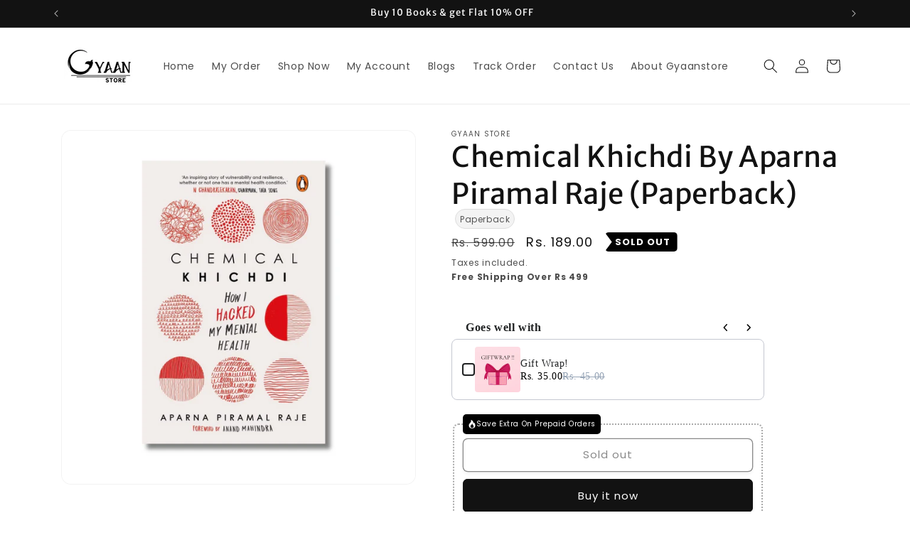

--- FILE ---
content_type: text/html; charset=utf-8
request_url: https://gyaanstore.com/products/chemical-khichdi-by-aparna-piramal-raje
body_size: 65624
content:
<!doctype html>
<html class="js" lang="en">
  <head>
<!-- "snippets/limespot.liquid" was not rendered, the associated app was uninstalled -->
    <meta charset="utf-8">
    <meta http-equiv="X-UA-Compatible" content="IE=edge">
    <meta name="viewport" content="width=device-width,initial-scale=1">
    <meta name="theme-color" content="">
    <link rel="canonical" href="https://gyaanstore.com/products/chemical-khichdi-by-aparna-piramal-raje"><link rel="icon" type="image/png" href="//gyaanstore.com/cdn/shop/files/favicon.png?crop=center&height=32&v=1704439111&width=32"><link rel="preconnect" href="https://fonts.shopifycdn.com" crossorigin><title>
      Chemical Khichdi By Aparna Piramal Raje (Paperback) - Gyaanstore
</title>

    
      <meta name="description" content="Delve into the captivating world of chemicals and their impact on our everyday lives with &quot;Chemical Khichdi&quot; by acclaimed author Aparna Piramal Raje. This insightful paperback book takes you on a fascinating journey through the chemical landscape, unraveling the complexities and misconceptions surrounding the subject.I">
    

    

<meta property="og:site_name" content="Gyaanstore">
<meta property="og:url" content="https://gyaanstore.com/products/chemical-khichdi-by-aparna-piramal-raje">
<meta property="og:title" content="Chemical Khichdi By Aparna Piramal Raje (Paperback) - Gyaanstore">
<meta property="og:type" content="product">
<meta property="og:description" content="Delve into the captivating world of chemicals and their impact on our everyday lives with &quot;Chemical Khichdi&quot; by acclaimed author Aparna Piramal Raje. This insightful paperback book takes you on a fascinating journey through the chemical landscape, unraveling the complexities and misconceptions surrounding the subject.I"><meta property="og:image" content="http://gyaanstore.com/cdn/shop/files/43_ffc0e5f2-1ca7-40e4-a3c1-9342857d0dee.png?v=1757535718">
  <meta property="og:image:secure_url" content="https://gyaanstore.com/cdn/shop/files/43_ffc0e5f2-1ca7-40e4-a3c1-9342857d0dee.png?v=1757535718">
  <meta property="og:image:width" content="2048">
  <meta property="og:image:height" content="2048"><meta property="og:price:amount" content="189.00">
  <meta property="og:price:currency" content="INR"><meta name="twitter:card" content="summary_large_image">
<meta name="twitter:title" content="Chemical Khichdi By Aparna Piramal Raje (Paperback) - Gyaanstore">
<meta name="twitter:description" content="Delve into the captivating world of chemicals and their impact on our everyday lives with &quot;Chemical Khichdi&quot; by acclaimed author Aparna Piramal Raje. This insightful paperback book takes you on a fascinating journey through the chemical landscape, unraveling the complexities and misconceptions surrounding the subject.I">


    <script src="//gyaanstore.com/cdn/shop/t/53/assets/constants.js?v=132983761750457495441729022011" defer="defer"></script>
    <script src="//gyaanstore.com/cdn/shop/t/53/assets/pubsub.js?v=158357773527763999511729022013" defer="defer"></script>
    <script src="//gyaanstore.com/cdn/shop/t/53/assets/global.js?v=152862011079830610291729022011" defer="defer"></script>
    <script src="//gyaanstore.com/cdn/shop/t/53/assets/details-disclosure.js?v=13653116266235556501729022011" defer="defer"></script>
    <script src="//gyaanstore.com/cdn/shop/t/53/assets/details-modal.js?v=25581673532751508451729022011" defer="defer"></script>
    <script src="//gyaanstore.com/cdn/shop/t/53/assets/search-form.js?v=133129549252120666541729022013" defer="defer"></script><script src="//gyaanstore.com/cdn/shop/t/53/assets/animations.js?v=88693664871331136111729022011" defer="defer"></script><script>window.performance && window.performance.mark && window.performance.mark('shopify.content_for_header.start');</script><meta id="shopify-digital-wallet" name="shopify-digital-wallet" content="/71631995169/digital_wallets/dialog">
<link rel="alternate" type="application/json+oembed" href="https://gyaanstore.com/products/chemical-khichdi-by-aparna-piramal-raje.oembed">
<script async="async" src="/checkouts/internal/preloads.js?locale=en-IN"></script>
<script id="shopify-features" type="application/json">{"accessToken":"212d52ece057641ec017c3fd43de7d73","betas":["rich-media-storefront-analytics"],"domain":"gyaanstore.com","predictiveSearch":true,"shopId":71631995169,"locale":"en"}</script>
<script>var Shopify = Shopify || {};
Shopify.shop = "gyaanstore-5575.myshopify.com";
Shopify.locale = "en";
Shopify.currency = {"active":"INR","rate":"1.0"};
Shopify.country = "IN";
Shopify.theme = {"name":"With out Sale Theme","id":173161808161,"schema_name":"Dawn","schema_version":"15.2.0","theme_store_id":887,"role":"main"};
Shopify.theme.handle = "null";
Shopify.theme.style = {"id":null,"handle":null};
Shopify.cdnHost = "gyaanstore.com/cdn";
Shopify.routes = Shopify.routes || {};
Shopify.routes.root = "/";</script>
<script type="module">!function(o){(o.Shopify=o.Shopify||{}).modules=!0}(window);</script>
<script>!function(o){function n(){var o=[];function n(){o.push(Array.prototype.slice.apply(arguments))}return n.q=o,n}var t=o.Shopify=o.Shopify||{};t.loadFeatures=n(),t.autoloadFeatures=n()}(window);</script>
<script id="shop-js-analytics" type="application/json">{"pageType":"product"}</script>
<script defer="defer" async type="module" src="//gyaanstore.com/cdn/shopifycloud/shop-js/modules/v2/client.init-shop-cart-sync_dlpDe4U9.en.esm.js"></script>
<script defer="defer" async type="module" src="//gyaanstore.com/cdn/shopifycloud/shop-js/modules/v2/chunk.common_FunKbpTJ.esm.js"></script>
<script type="module">
  await import("//gyaanstore.com/cdn/shopifycloud/shop-js/modules/v2/client.init-shop-cart-sync_dlpDe4U9.en.esm.js");
await import("//gyaanstore.com/cdn/shopifycloud/shop-js/modules/v2/chunk.common_FunKbpTJ.esm.js");

  window.Shopify.SignInWithShop?.initShopCartSync?.({"fedCMEnabled":true,"windoidEnabled":true});

</script>
<script>(function() {
  var isLoaded = false;
  function asyncLoad() {
    if (isLoaded) return;
    isLoaded = true;
    var urls = ["https:\/\/myfaqprime.appspot.com\/bot\/bot-primelite.js?shop=gyaanstore-5575.myshopify.com","https:\/\/sr-cdn.shiprocket.in\/sr-promise\/static\/uc.js?channel_id=4\u0026sr_company_id=2541143\u0026shop=gyaanstore-5575.myshopify.com"];
    for (var i = 0; i < urls.length; i++) {
      var s = document.createElement('script');
      s.type = 'text/javascript';
      s.async = true;
      s.src = urls[i];
      var x = document.getElementsByTagName('script')[0];
      x.parentNode.insertBefore(s, x);
    }
  };
  if(window.attachEvent) {
    window.attachEvent('onload', asyncLoad);
  } else {
    window.addEventListener('load', asyncLoad, false);
  }
})();</script>
<script id="__st">var __st={"a":71631995169,"offset":19800,"reqid":"9f1f40b9-6cbf-49da-a146-f86886b5521a-1765519400","pageurl":"gyaanstore.com\/products\/chemical-khichdi-by-aparna-piramal-raje","u":"4ad5d6d8c307","p":"product","rtyp":"product","rid":8404148879649};</script>
<script>window.ShopifyPaypalV4VisibilityTracking = true;</script>
<script id="captcha-bootstrap">!function(){'use strict';const t='contact',e='account',n='new_comment',o=[[t,t],['blogs',n],['comments',n],[t,'customer']],c=[[e,'customer_login'],[e,'guest_login'],[e,'recover_customer_password'],[e,'create_customer']],r=t=>t.map((([t,e])=>`form[action*='/${t}']:not([data-nocaptcha='true']) input[name='form_type'][value='${e}']`)).join(','),a=t=>()=>t?[...document.querySelectorAll(t)].map((t=>t.form)):[];function s(){const t=[...o],e=r(t);return a(e)}const i='password',u='form_key',d=['recaptcha-v3-token','g-recaptcha-response','h-captcha-response',i],f=()=>{try{return window.sessionStorage}catch{return}},m='__shopify_v',_=t=>t.elements[u];function p(t,e,n=!1){try{const o=window.sessionStorage,c=JSON.parse(o.getItem(e)),{data:r}=function(t){const{data:e,action:n}=t;return t[m]||n?{data:e,action:n}:{data:t,action:n}}(c);for(const[e,n]of Object.entries(r))t.elements[e]&&(t.elements[e].value=n);n&&o.removeItem(e)}catch(o){console.error('form repopulation failed',{error:o})}}const l='form_type',E='cptcha';function T(t){t.dataset[E]=!0}const w=window,h=w.document,L='Shopify',v='ce_forms',y='captcha';let A=!1;((t,e)=>{const n=(g='f06e6c50-85a8-45c8-87d0-21a2b65856fe',I='https://cdn.shopify.com/shopifycloud/storefront-forms-hcaptcha/ce_storefront_forms_captcha_hcaptcha.v1.5.2.iife.js',D={infoText:'Protected by hCaptcha',privacyText:'Privacy',termsText:'Terms'},(t,e,n)=>{const o=w[L][v],c=o.bindForm;if(c)return c(t,g,e,D).then(n);var r;o.q.push([[t,g,e,D],n]),r=I,A||(h.body.append(Object.assign(h.createElement('script'),{id:'captcha-provider',async:!0,src:r})),A=!0)});var g,I,D;w[L]=w[L]||{},w[L][v]=w[L][v]||{},w[L][v].q=[],w[L][y]=w[L][y]||{},w[L][y].protect=function(t,e){n(t,void 0,e),T(t)},Object.freeze(w[L][y]),function(t,e,n,w,h,L){const[v,y,A,g]=function(t,e,n){const i=e?o:[],u=t?c:[],d=[...i,...u],f=r(d),m=r(i),_=r(d.filter((([t,e])=>n.includes(e))));return[a(f),a(m),a(_),s()]}(w,h,L),I=t=>{const e=t.target;return e instanceof HTMLFormElement?e:e&&e.form},D=t=>v().includes(t);t.addEventListener('submit',(t=>{const e=I(t);if(!e)return;const n=D(e)&&!e.dataset.hcaptchaBound&&!e.dataset.recaptchaBound,o=_(e),c=g().includes(e)&&(!o||!o.value);(n||c)&&t.preventDefault(),c&&!n&&(function(t){try{if(!f())return;!function(t){const e=f();if(!e)return;const n=_(t);if(!n)return;const o=n.value;o&&e.removeItem(o)}(t);const e=Array.from(Array(32),(()=>Math.random().toString(36)[2])).join('');!function(t,e){_(t)||t.append(Object.assign(document.createElement('input'),{type:'hidden',name:u})),t.elements[u].value=e}(t,e),function(t,e){const n=f();if(!n)return;const o=[...t.querySelectorAll(`input[type='${i}']`)].map((({name:t})=>t)),c=[...d,...o],r={};for(const[a,s]of new FormData(t).entries())c.includes(a)||(r[a]=s);n.setItem(e,JSON.stringify({[m]:1,action:t.action,data:r}))}(t,e)}catch(e){console.error('failed to persist form',e)}}(e),e.submit())}));const S=(t,e)=>{t&&!t.dataset[E]&&(n(t,e.some((e=>e===t))),T(t))};for(const o of['focusin','change'])t.addEventListener(o,(t=>{const e=I(t);D(e)&&S(e,y())}));const B=e.get('form_key'),M=e.get(l),P=B&&M;t.addEventListener('DOMContentLoaded',(()=>{const t=y();if(P)for(const e of t)e.elements[l].value===M&&p(e,B);[...new Set([...A(),...v().filter((t=>'true'===t.dataset.shopifyCaptcha))])].forEach((e=>S(e,t)))}))}(h,new URLSearchParams(w.location.search),n,t,e,['guest_login'])})(!0,!0)}();</script>
<script integrity="sha256-52AcMU7V7pcBOXWImdc/TAGTFKeNjmkeM1Pvks/DTgc=" data-source-attribution="shopify.loadfeatures" defer="defer" src="//gyaanstore.com/cdn/shopifycloud/storefront/assets/storefront/load_feature-81c60534.js" crossorigin="anonymous"></script>
<script data-source-attribution="shopify.dynamic_checkout.dynamic.init">var Shopify=Shopify||{};Shopify.PaymentButton=Shopify.PaymentButton||{isStorefrontPortableWallets:!0,init:function(){window.Shopify.PaymentButton.init=function(){};var t=document.createElement("script");t.src="https://gyaanstore.com/cdn/shopifycloud/portable-wallets/latest/portable-wallets.en.js",t.type="module",document.head.appendChild(t)}};
</script>
<script data-source-attribution="shopify.dynamic_checkout.buyer_consent">
  function portableWalletsHideBuyerConsent(e){var t=document.getElementById("shopify-buyer-consent"),n=document.getElementById("shopify-subscription-policy-button");t&&n&&(t.classList.add("hidden"),t.setAttribute("aria-hidden","true"),n.removeEventListener("click",e))}function portableWalletsShowBuyerConsent(e){var t=document.getElementById("shopify-buyer-consent"),n=document.getElementById("shopify-subscription-policy-button");t&&n&&(t.classList.remove("hidden"),t.removeAttribute("aria-hidden"),n.addEventListener("click",e))}window.Shopify?.PaymentButton&&(window.Shopify.PaymentButton.hideBuyerConsent=portableWalletsHideBuyerConsent,window.Shopify.PaymentButton.showBuyerConsent=portableWalletsShowBuyerConsent);
</script>
<script>
  function portableWalletsCleanup(e){e&&e.src&&console.error("Failed to load portable wallets script "+e.src);var t=document.querySelectorAll("shopify-accelerated-checkout .shopify-payment-button__skeleton, shopify-accelerated-checkout-cart .wallet-cart-button__skeleton"),e=document.getElementById("shopify-buyer-consent");for(let e=0;e<t.length;e++)t[e].remove();e&&e.remove()}function portableWalletsNotLoadedAsModule(e){e instanceof ErrorEvent&&"string"==typeof e.message&&e.message.includes("import.meta")&&"string"==typeof e.filename&&e.filename.includes("portable-wallets")&&(window.removeEventListener("error",portableWalletsNotLoadedAsModule),window.Shopify.PaymentButton.failedToLoad=e,"loading"===document.readyState?document.addEventListener("DOMContentLoaded",window.Shopify.PaymentButton.init):window.Shopify.PaymentButton.init())}window.addEventListener("error",portableWalletsNotLoadedAsModule);
</script>

<script type="module" src="https://gyaanstore.com/cdn/shopifycloud/portable-wallets/latest/portable-wallets.en.js" onError="portableWalletsCleanup(this)" crossorigin="anonymous"></script>
<script nomodule>
  document.addEventListener("DOMContentLoaded", portableWalletsCleanup);
</script>

<link id="shopify-accelerated-checkout-styles" rel="stylesheet" media="screen" href="https://gyaanstore.com/cdn/shopifycloud/portable-wallets/latest/accelerated-checkout-backwards-compat.css" crossorigin="anonymous">
<style id="shopify-accelerated-checkout-cart">
        #shopify-buyer-consent {
  margin-top: 1em;
  display: inline-block;
  width: 100%;
}

#shopify-buyer-consent.hidden {
  display: none;
}

#shopify-subscription-policy-button {
  background: none;
  border: none;
  padding: 0;
  text-decoration: underline;
  font-size: inherit;
  cursor: pointer;
}

#shopify-subscription-policy-button::before {
  box-shadow: none;
}

      </style>
<script id="sections-script" data-sections="header" defer="defer" src="//gyaanstore.com/cdn/shop/t/53/compiled_assets/scripts.js?6712"></script>
<script>window.performance && window.performance.mark && window.performance.mark('shopify.content_for_header.end');</script>


    <style data-shopify>
      @font-face {
  font-family: Poppins;
  font-weight: 400;
  font-style: normal;
  font-display: swap;
  src: url("//gyaanstore.com/cdn/fonts/poppins/poppins_n4.0ba78fa5af9b0e1a374041b3ceaadf0a43b41362.woff2") format("woff2"),
       url("//gyaanstore.com/cdn/fonts/poppins/poppins_n4.214741a72ff2596839fc9760ee7a770386cf16ca.woff") format("woff");
}

      @font-face {
  font-family: Poppins;
  font-weight: 700;
  font-style: normal;
  font-display: swap;
  src: url("//gyaanstore.com/cdn/fonts/poppins/poppins_n7.56758dcf284489feb014a026f3727f2f20a54626.woff2") format("woff2"),
       url("//gyaanstore.com/cdn/fonts/poppins/poppins_n7.f34f55d9b3d3205d2cd6f64955ff4b36f0cfd8da.woff") format("woff");
}

      @font-face {
  font-family: Poppins;
  font-weight: 400;
  font-style: italic;
  font-display: swap;
  src: url("//gyaanstore.com/cdn/fonts/poppins/poppins_i4.846ad1e22474f856bd6b81ba4585a60799a9f5d2.woff2") format("woff2"),
       url("//gyaanstore.com/cdn/fonts/poppins/poppins_i4.56b43284e8b52fc64c1fd271f289a39e8477e9ec.woff") format("woff");
}

      @font-face {
  font-family: Poppins;
  font-weight: 700;
  font-style: italic;
  font-display: swap;
  src: url("//gyaanstore.com/cdn/fonts/poppins/poppins_i7.42fd71da11e9d101e1e6c7932199f925f9eea42d.woff2") format("woff2"),
       url("//gyaanstore.com/cdn/fonts/poppins/poppins_i7.ec8499dbd7616004e21155106d13837fff4cf556.woff") format("woff");
}

      @font-face {
  font-family: "Merriweather Sans";
  font-weight: 400;
  font-style: normal;
  font-display: swap;
  src: url("//gyaanstore.com/cdn/fonts/merriweather_sans/merriweathersans_n4.e8e76a1153621bf13c455f7c4cac15f9e7a555b4.woff2") format("woff2"),
       url("//gyaanstore.com/cdn/fonts/merriweather_sans/merriweathersans_n4.0832d7fb8eff5d83b883571b5fd79bbe1a28a988.woff") format("woff");
}


      
        :root,
        .color-background-1 {
          --color-background: 255,255,255;
        
          --gradient-background: #ffffff;
        

        

        --color-foreground: 18,18,18;
        --color-background-contrast: 191,191,191;
        --color-shadow: 18,18,18;
        --color-button: 18,18,18;
        --color-button-text: 255,255,255;
        --color-secondary-button: 255,255,255;
        --color-secondary-button-text: 18,18,18;
        --color-link: 18,18,18;
        --color-badge-foreground: 18,18,18;
        --color-badge-background: 255,255,255;
        --color-badge-border: 18,18,18;
        --payment-terms-background-color: rgb(255 255 255);
      }
      
        
        .color-background-2 {
          --color-background: 243,243,243;
        
          --gradient-background: #f3f3f3;
        

        

        --color-foreground: 18,18,18;
        --color-background-contrast: 179,179,179;
        --color-shadow: 18,18,18;
        --color-button: 18,18,18;
        --color-button-text: 243,243,243;
        --color-secondary-button: 243,243,243;
        --color-secondary-button-text: 18,18,18;
        --color-link: 18,18,18;
        --color-badge-foreground: 18,18,18;
        --color-badge-background: 243,243,243;
        --color-badge-border: 18,18,18;
        --payment-terms-background-color: rgb(243 243 243);
      }
      
        
        .color-inverse {
          --color-background: 18,18,18;
        
          --gradient-background: #121212;
        

        

        --color-foreground: 255,255,255;
        --color-background-contrast: 146,146,146;
        --color-shadow: 18,18,18;
        --color-button: 255,255,255;
        --color-button-text: 18,18,18;
        --color-secondary-button: 18,18,18;
        --color-secondary-button-text: 255,255,255;
        --color-link: 255,255,255;
        --color-badge-foreground: 255,255,255;
        --color-badge-background: 18,18,18;
        --color-badge-border: 255,255,255;
        --payment-terms-background-color: rgb(18 18 18);
      }
      
        
        .color-accent-1 {
          --color-background: 18,18,18;
        
          --gradient-background: #121212;
        

        

        --color-foreground: 255,255,255;
        --color-background-contrast: 146,146,146;
        --color-shadow: 18,18,18;
        --color-button: 255,255,255;
        --color-button-text: 18,18,18;
        --color-secondary-button: 18,18,18;
        --color-secondary-button-text: 255,255,255;
        --color-link: 255,255,255;
        --color-badge-foreground: 255,255,255;
        --color-badge-background: 18,18,18;
        --color-badge-border: 255,255,255;
        --payment-terms-background-color: rgb(18 18 18);
      }
      
        
        .color-accent-2 {
          --color-background: 51,79,180;
        
          --gradient-background: #334fb4;
        

        

        --color-foreground: 255,255,255;
        --color-background-contrast: 23,35,81;
        --color-shadow: 18,18,18;
        --color-button: 255,255,255;
        --color-button-text: 51,79,180;
        --color-secondary-button: 51,79,180;
        --color-secondary-button-text: 255,255,255;
        --color-link: 255,255,255;
        --color-badge-foreground: 255,255,255;
        --color-badge-background: 51,79,180;
        --color-badge-border: 255,255,255;
        --payment-terms-background-color: rgb(51 79 180);
      }
      

      body, .color-background-1, .color-background-2, .color-inverse, .color-accent-1, .color-accent-2 {
        color: rgba(var(--color-foreground), 0.75);
        background-color: rgb(var(--color-background));
      }

      :root {
        --font-body-family: Poppins, sans-serif;
        --font-body-style: normal;
        --font-body-weight: 400;
        --font-body-weight-bold: 700;

        --font-heading-family: "Merriweather Sans", sans-serif;
        --font-heading-style: normal;
        --font-heading-weight: 400;

        --font-body-scale: 1.0;
        --font-heading-scale: 1.0;

        --media-padding: px;
        --media-border-opacity: 0.05;
        --media-border-width: 1px;
        --media-radius: 14px;
        --media-shadow-opacity: 0.0;
        --media-shadow-horizontal-offset: 0px;
        --media-shadow-vertical-offset: 4px;
        --media-shadow-blur-radius: 5px;
        --media-shadow-visible: 0;

        --page-width: 120rem;
        --page-width-margin: 0rem;

        --product-card-image-padding: 0.0rem;
        --product-card-corner-radius: 1.4rem;
        --product-card-text-alignment: left;
        --product-card-border-width: 0.0rem;
        --product-card-border-opacity: 0.1;
        --product-card-shadow-opacity: 0.0;
        --product-card-shadow-visible: 0;
        --product-card-shadow-horizontal-offset: 0.0rem;
        --product-card-shadow-vertical-offset: 0.4rem;
        --product-card-shadow-blur-radius: 0.5rem;

        --collection-card-image-padding: 0.0rem;
        --collection-card-corner-radius: 0.0rem;
        --collection-card-text-alignment: left;
        --collection-card-border-width: 0.0rem;
        --collection-card-border-opacity: 0.1;
        --collection-card-shadow-opacity: 0.0;
        --collection-card-shadow-visible: 0;
        --collection-card-shadow-horizontal-offset: 0.0rem;
        --collection-card-shadow-vertical-offset: 0.4rem;
        --collection-card-shadow-blur-radius: 0.5rem;

        --blog-card-image-padding: 0.0rem;
        --blog-card-corner-radius: 0.0rem;
        --blog-card-text-alignment: left;
        --blog-card-border-width: 0.0rem;
        --blog-card-border-opacity: 0.1;
        --blog-card-shadow-opacity: 0.0;
        --blog-card-shadow-visible: 0;
        --blog-card-shadow-horizontal-offset: 0.0rem;
        --blog-card-shadow-vertical-offset: 0.4rem;
        --blog-card-shadow-blur-radius: 0.5rem;

        --badge-corner-radius: 4.0rem;

        --popup-border-width: 1px;
        --popup-border-opacity: 0.1;
        --popup-corner-radius: 0px;
        --popup-shadow-opacity: 0.0;
        --popup-shadow-horizontal-offset: 0px;
        --popup-shadow-vertical-offset: 4px;
        --popup-shadow-blur-radius: 5px;

        --drawer-border-width: 1px;
        --drawer-border-opacity: 0.1;
        --drawer-shadow-opacity: 0.0;
        --drawer-shadow-horizontal-offset: 0px;
        --drawer-shadow-vertical-offset: 4px;
        --drawer-shadow-blur-radius: 5px;

        --spacing-sections-desktop: 0px;
        --spacing-sections-mobile: 0px;

        --grid-desktop-vertical-spacing: 8px;
        --grid-desktop-horizontal-spacing: 8px;
        --grid-mobile-vertical-spacing: 4px;
        --grid-mobile-horizontal-spacing: 4px;

        --text-boxes-border-opacity: 0.1;
        --text-boxes-border-width: 0px;
        --text-boxes-radius: 0px;
        --text-boxes-shadow-opacity: 0.0;
        --text-boxes-shadow-visible: 0;
        --text-boxes-shadow-horizontal-offset: 0px;
        --text-boxes-shadow-vertical-offset: 4px;
        --text-boxes-shadow-blur-radius: 5px;

        --buttons-radius: 6px;
        --buttons-radius-outset: 7px;
        --buttons-border-width: 1px;
        --buttons-border-opacity: 1.0;
        --buttons-shadow-opacity: 0.1;
        --buttons-shadow-visible: 1;
        --buttons-shadow-horizontal-offset: 0px;
        --buttons-shadow-vertical-offset: 4px;
        --buttons-shadow-blur-radius: 5px;
        --buttons-border-offset: 0.3px;

        --inputs-radius: 0px;
        --inputs-border-width: 1px;
        --inputs-border-opacity: 0.55;
        --inputs-shadow-opacity: 0.0;
        --inputs-shadow-horizontal-offset: 0px;
        --inputs-margin-offset: 0px;
        --inputs-shadow-vertical-offset: 4px;
        --inputs-shadow-blur-radius: 5px;
        --inputs-radius-outset: 0px;

        --variant-pills-radius: 40px;
        --variant-pills-border-width: 1px;
        --variant-pills-border-opacity: 0.55;
        --variant-pills-shadow-opacity: 0.0;
        --variant-pills-shadow-horizontal-offset: 0px;
        --variant-pills-shadow-vertical-offset: 4px;
        --variant-pills-shadow-blur-radius: 5px;
      }

      *,
      *::before,
      *::after {
        box-sizing: inherit;
      }

      html {
        box-sizing: border-box;
        font-size: calc(var(--font-body-scale) * 62.5%);
        height: 100%;
      }

      body {
        display: grid;
        grid-template-rows: auto auto 1fr auto;
        grid-template-columns: 100%;
        min-height: 100%;
        margin: 0;
        font-size: 1.5rem;
        letter-spacing: 0.06rem;
        line-height: calc(1 + 0.8 / var(--font-body-scale));
        font-family: var(--font-body-family);
        font-style: var(--font-body-style);
        font-weight: var(--font-body-weight);
      }

      @media screen and (min-width: 750px) {
        body {
          font-size: 1.6rem;
        }
      }
    </style>

    <link href="//gyaanstore.com/cdn/shop/t/53/assets/base.css?v=13985556944639079371760099065" rel="stylesheet" type="text/css" media="all" />
    <link rel="stylesheet" href="//gyaanstore.com/cdn/shop/t/53/assets/component-cart-items.css?v=123238115697927560811729022011" media="print" onload="this.media='all'">
      <link rel="preload" as="font" href="//gyaanstore.com/cdn/fonts/poppins/poppins_n4.0ba78fa5af9b0e1a374041b3ceaadf0a43b41362.woff2" type="font/woff2" crossorigin>
      

      <link rel="preload" as="font" href="//gyaanstore.com/cdn/fonts/merriweather_sans/merriweathersans_n4.e8e76a1153621bf13c455f7c4cac15f9e7a555b4.woff2" type="font/woff2" crossorigin>
      
<link href="//gyaanstore.com/cdn/shop/t/53/assets/component-localization-form.css?v=170315343355214948141729022011" rel="stylesheet" type="text/css" media="all" />
      <script src="//gyaanstore.com/cdn/shop/t/53/assets/localization-form.js?v=144176611646395275351729022012" defer="defer"></script><link
        rel="stylesheet"
        href="//gyaanstore.com/cdn/shop/t/53/assets/component-predictive-search.css?v=118923337488134913561729022011"
        media="print"
        onload="this.media='all'"
      ><script>
      if (Shopify.designMode) {
        document.documentElement.classList.add('shopify-design-mode');
      }
    </script>
  <!-- BEGIN app block: shopify://apps/judge-me-reviews/blocks/judgeme_core/61ccd3b1-a9f2-4160-9fe9-4fec8413e5d8 --><!-- Start of Judge.me Core -->




<link rel="dns-prefetch" href="https://cdnwidget.judge.me">
<link rel="dns-prefetch" href="https://cdn.judge.me">
<link rel="dns-prefetch" href="https://cdn1.judge.me">
<link rel="dns-prefetch" href="https://api.judge.me">

<script data-cfasync='false' class='jdgm-settings-script'>window.jdgmSettings={"pagination":5,"disable_web_reviews":false,"badge_no_review_text":"No reviews","badge_n_reviews_text":"{{ n }} review/reviews","badge_star_color":"#000000","hide_badge_preview_if_no_reviews":true,"badge_hide_text":false,"enforce_center_preview_badge":false,"widget_title":"Customer Reviews","widget_open_form_text":"Write a review","widget_close_form_text":"Cancel review","widget_refresh_page_text":"Refresh page","widget_summary_text":"Based on {{ number_of_reviews }} review/reviews","widget_no_review_text":"Be the first to write a review","widget_name_field_text":"Display name","widget_verified_name_field_text":"Verified Name (public)","widget_name_placeholder_text":"Display name","widget_required_field_error_text":"This field is required.","widget_email_field_text":"Email address","widget_verified_email_field_text":"Verified Email (private, can not be edited)","widget_email_placeholder_text":"Your email address","widget_email_field_error_text":"Please enter a valid email address.","widget_rating_field_text":"Rating","widget_review_title_field_text":"Review Title","widget_review_title_placeholder_text":"Give your review a title","widget_review_body_field_text":"Review content","widget_review_body_placeholder_text":"Start writing here...","widget_pictures_field_text":"Picture/Video (optional)","widget_submit_review_text":"Submit Review","widget_submit_verified_review_text":"Submit Verified Review","widget_submit_success_msg_with_auto_publish":"Thank you! Please refresh the page in a few moments to see your review. You can remove or edit your review by logging into \u003ca href='https://judge.me/login' target='_blank' rel='nofollow noopener'\u003eJudge.me\u003c/a\u003e","widget_submit_success_msg_no_auto_publish":"Thank you! Your review will be published as soon as it is approved by the shop admin. You can remove or edit your review by logging into \u003ca href='https://judge.me/login' target='_blank' rel='nofollow noopener'\u003eJudge.me\u003c/a\u003e","widget_show_default_reviews_out_of_total_text":"Showing {{ n_reviews_shown }} out of {{ n_reviews }} reviews.","widget_show_all_link_text":"Show all","widget_show_less_link_text":"Show less","widget_author_said_text":"{{ reviewer_name }} said:","widget_days_text":"{{ n }} days ago","widget_weeks_text":"{{ n }} week/weeks ago","widget_months_text":"{{ n }} month/months ago","widget_years_text":"{{ n }} year/years ago","widget_yesterday_text":"Yesterday","widget_today_text":"Today","widget_replied_text":"\u003e\u003e {{ shop_name }} replied:","widget_read_more_text":"Read more","widget_rating_filter_see_all_text":"See all reviews","widget_sorting_most_recent_text":"Most Recent","widget_sorting_highest_rating_text":"Highest Rating","widget_sorting_lowest_rating_text":"Lowest Rating","widget_sorting_with_pictures_text":"Only Pictures","widget_sorting_most_helpful_text":"Most Helpful","widget_open_question_form_text":"Ask a question","widget_reviews_subtab_text":"Reviews","widget_questions_subtab_text":"Questions","widget_question_label_text":"Question","widget_answer_label_text":"Answer","widget_question_placeholder_text":"Write your question here","widget_submit_question_text":"Submit Question","widget_question_submit_success_text":"Thank you for your question! We will notify you once it gets answered.","widget_star_color":"#000000","verified_badge_text":"Verified","verified_badge_placement":"left-of-reviewer-name","widget_hide_border":false,"widget_social_share":false,"all_reviews_include_out_of_store_products":true,"all_reviews_out_of_store_text":"(out of store)","all_reviews_product_name_prefix_text":"about","enable_review_pictures":true,"review_date_format":"timestamp","widget_product_reviews_subtab_text":"Product Reviews","widget_shop_reviews_subtab_text":"Shop Reviews","widget_write_a_store_review_text":"Write a Store Review","widget_other_languages_heading":"Reviews in Other Languages","widget_translate_review_text":"Translate review to {{ language }}","widget_translating_review_text":"Translating...","widget_show_original_translation_text":"Show original ({{ language }})","widget_translate_review_failed_text":"Review couldn't be translated.","widget_translate_review_retry_text":"Retry","widget_translate_review_try_again_later_text":"Try again later","widget_sorting_pictures_first_text":"Pictures First","floating_tab_button_name":"★ Reviews","floating_tab_title":"Let customers speak for us","floating_tab_url":"","floating_tab_url_enabled":false,"all_reviews_text_badge_text":"Customers rate us {{ shop.metafields.judgeme.all_reviews_rating | round: 1 }}/5 based on {{ shop.metafields.judgeme.all_reviews_count }} reviews.","all_reviews_text_badge_text_branded_style":"{{ shop.metafields.judgeme.all_reviews_rating | round: 1 }} out of 5 stars based on {{ shop.metafields.judgeme.all_reviews_count }} reviews","all_reviews_text_badge_url":"","featured_carousel_title":"Let customers speak for us","featured_carousel_count_text":"from {{ n }} reviews","featured_carousel_url":"","verified_count_badge_url":"","widget_star_use_custom_color":true,"picture_reminder_submit_button":"Upload Pictures","enable_review_videos":true,"mute_video_by_default":true,"widget_sorting_videos_first_text":"Videos First","widget_review_pending_text":"Pending","remove_microdata_snippet":true,"preview_badge_no_question_text":"No questions","preview_badge_n_question_text":"{{ number_of_questions }} question/questions","widget_search_bar_placeholder":"Search reviews","widget_sorting_verified_only_text":"Verified only","featured_carousel_verified_badge_enable":true,"featured_carousel_more_reviews_button_text":"Read more reviews","featured_carousel_view_product_button_text":"View product","all_reviews_page_load_more_text":"Load More Reviews","widget_advanced_speed_features":5,"widget_public_name_text":"displayed publicly like","default_reviewer_name_has_non_latin":true,"widget_reviewer_anonymous":"Anonymous","medals_widget_title":"Judge.me Review Medals","widget_invalid_yt_video_url_error_text":"Not a YouTube video URL","widget_max_length_field_error_text":"Please enter no more than {0} characters.","widget_verified_by_shop_text":"Verified by Shop","widget_load_with_code_splitting":true,"widget_ugc_title":"Made by us, Shared by you","widget_ugc_subtitle":"Tag us to see your picture featured in our page","widget_ugc_primary_button_text":"Buy Now","widget_ugc_secondary_button_text":"Load More","widget_ugc_reviews_button_text":"View Reviews","widget_primary_color":"#000000","widget_summary_average_rating_text":"{{ average_rating }} out of 5","widget_media_grid_title":"Customer photos \u0026 videos","widget_media_grid_see_more_text":"See more","widget_verified_by_judgeme_text":"Verified by Judge.me","widget_verified_by_judgeme_text_in_store_medals":"Verified by Judge.me","widget_media_field_exceed_quantity_message":"Sorry, we can only accept {{ max_media }} for one review.","widget_media_field_exceed_limit_message":"{{ file_name }} is too large, please select a {{ media_type }} less than {{ size_limit }}MB.","widget_review_submitted_text":"Review Submitted!","widget_question_submitted_text":"Question Submitted!","widget_close_form_text_question":"Cancel","widget_write_your_answer_here_text":"Write your answer here","widget_enabled_branded_link":true,"widget_show_collected_by_judgeme":true,"widget_collected_by_judgeme_text":"collected by Judge.me","widget_load_more_text":"Load More","widget_full_review_text":"Full Review","widget_read_more_reviews_text":"Read More Reviews","widget_read_questions_text":"Read Questions","widget_questions_and_answers_text":"Questions \u0026 Answers","widget_verified_by_text":"Verified by","widget_verified_text":"Verified","widget_number_of_reviews_text":"{{ number_of_reviews }} reviews","widget_back_button_text":"Back","widget_next_button_text":"Next","widget_custom_forms_filter_button":"Filters","custom_forms_style":"vertical","how_reviews_are_collected":"How reviews are collected?","widget_gdpr_statement":"How we use your data: We'll only contact you about the review you left, and only if necessary. By submitting your review, you agree to Judge.me's \u003ca href='https://judge.me/terms' target='_blank' rel='nofollow noopener'\u003eterms\u003c/a\u003e, \u003ca href='https://judge.me/privacy' target='_blank' rel='nofollow noopener'\u003eprivacy\u003c/a\u003e and \u003ca href='https://judge.me/content-policy' target='_blank' rel='nofollow noopener'\u003econtent\u003c/a\u003e policies.","review_snippet_widget_round_border_style":true,"review_snippet_widget_card_color":"#FFFFFF","review_snippet_widget_slider_arrows_background_color":"#FFFFFF","review_snippet_widget_slider_arrows_color":"#000000","review_snippet_widget_star_color":"#108474","all_reviews_product_variant_label_text":"Variant: ","widget_show_verified_branding":true,"redirect_reviewers_invited_via_email":"review_widget","review_content_screen_title_text":"How would you rate this product?","review_content_introduction_text":"We would love it if you would share a bit about your experience.","one_star_review_guidance_text":"Poor","five_star_review_guidance_text":"Great","customer_information_screen_title_text":"About you","customer_information_introduction_text":"Please tell us more about you.","custom_questions_screen_title_text":"Your experience in more detail","custom_questions_introduction_text":"Here are a few questions to help us understand more about your experience.","review_submitted_screen_title_text":"Thanks for your review!","review_submitted_screen_thank_you_text":"We are processing it and it will appear on the store soon.","review_submitted_screen_email_verification_text":"Please confirm your email by clicking the link we just sent you. This helps us keep reviews authentic.","review_submitted_request_store_review_text":"Would you like to share your experience of shopping with us?","review_submitted_review_other_products_text":"Would you like to review these products?","reviewer_media_screen_title_picture_text":"Share a picture","reviewer_media_introduction_picture_text":"Upload a photo to support your review.","reviewer_media_screen_title_video_text":"Share a video","reviewer_media_introduction_video_text":"Upload a video to support your review.","reviewer_media_screen_title_picture_or_video_text":"Share a picture or video","reviewer_media_introduction_picture_or_video_text":"Upload a photo or video to support your review.","reviewer_media_youtube_url_text":"Paste your Youtube URL here","advanced_settings_next_step_button_text":"Next","advanced_settings_close_review_button_text":"Close","write_review_flow_required_text":"Required","write_review_flow_privacy_message_text":"We respect your privacy.","write_review_flow_anonymous_text":"Post review as anonymous","write_review_flow_visibility_text":"This won't be visible to other customers.","write_review_flow_multiple_selection_help_text":"Select as many as you like","write_review_flow_single_selection_help_text":"Select one option","write_review_flow_required_field_error_text":"This field is required","write_review_flow_invalid_email_error_text":"Please enter a valid email address","write_review_flow_max_length_error_text":"Max. {{ max_length }} characters.","write_review_flow_media_upload_text":"\u003cb\u003eClick to upload\u003c/b\u003e or drag and drop","write_review_flow_gdpr_statement":"We'll only contact you about your review if necessary. By submitting your review, you agree to our \u003ca href='https://judge.me/terms' target='_blank' rel='nofollow noopener'\u003eterms and conditions\u003c/a\u003e and \u003ca href='https://judge.me/privacy' target='_blank' rel='nofollow noopener'\u003eprivacy policy\u003c/a\u003e.","transparency_badges_collected_via_store_invite_text":"Review collected via store invitation","transparency_badges_from_another_provider_text":"Review collected from another provider","transparency_badges_collected_from_store_visitor_text":"Review collected from a store visitor","transparency_badges_written_in_google_text":"Review written in Google","transparency_badges_written_in_etsy_text":"Review written in Etsy","transparency_badges_written_in_shop_app_text":"Review written in Shop App","transparency_badges_earned_reward_text":"Review earned a reward for future purchase","preview_badge_collection_page_install_preference":true,"preview_badge_product_page_install_preference":true,"review_widget_best_location":true,"platform":"shopify","branding_url":"https://app.judge.me/reviews/stores/gyaanstore.com","branding_text":"Powered by Judge.me","locale":"en","reply_name":"Gyaanstore","widget_version":"3.0","footer":true,"autopublish":true,"review_dates":true,"enable_custom_form":false,"shop_use_review_site":true,"shop_locale":"en","enable_multi_locales_translations":true,"show_review_title_input":true,"review_verification_email_status":"always","can_be_branded":false,"reply_name_text":"Gyaanstore"};</script> <style class='jdgm-settings-style'>.jdgm-xx{left:0}:root{--jdgm-primary-color: #000;--jdgm-secondary-color: rgba(0,0,0,0.1);--jdgm-star-color: #000;--jdgm-write-review-text-color: white;--jdgm-write-review-bg-color: #000000;--jdgm-paginate-color: #000;--jdgm-border-radius: 0;--jdgm-reviewer-name-color: #000000}.jdgm-histogram__bar-content{background-color:#000}.jdgm-rev[data-verified-buyer=true] .jdgm-rev__icon.jdgm-rev__icon:after,.jdgm-rev__buyer-badge.jdgm-rev__buyer-badge{color:white;background-color:#000}.jdgm-review-widget--small .jdgm-gallery.jdgm-gallery .jdgm-gallery__thumbnail-link:nth-child(8) .jdgm-gallery__thumbnail-wrapper.jdgm-gallery__thumbnail-wrapper:before{content:"See more"}@media only screen and (min-width: 768px){.jdgm-gallery.jdgm-gallery .jdgm-gallery__thumbnail-link:nth-child(8) .jdgm-gallery__thumbnail-wrapper.jdgm-gallery__thumbnail-wrapper:before{content:"See more"}}.jdgm-preview-badge .jdgm-star.jdgm-star{color:#000000}.jdgm-prev-badge[data-average-rating='0.00']{display:none !important}.jdgm-author-all-initials{display:none !important}.jdgm-author-last-initial{display:none !important}.jdgm-rev-widg__title{visibility:hidden}.jdgm-rev-widg__summary-text{visibility:hidden}.jdgm-prev-badge__text{visibility:hidden}.jdgm-rev__prod-link-prefix:before{content:'about'}.jdgm-rev__variant-label:before{content:'Variant: '}.jdgm-rev__out-of-store-text:before{content:'(out of store)'}@media only screen and (min-width: 768px){.jdgm-rev__pics .jdgm-rev_all-rev-page-picture-separator,.jdgm-rev__pics .jdgm-rev__product-picture{display:none}}@media only screen and (max-width: 768px){.jdgm-rev__pics .jdgm-rev_all-rev-page-picture-separator,.jdgm-rev__pics .jdgm-rev__product-picture{display:none}}.jdgm-preview-badge[data-template="index"]{display:none !important}.jdgm-verified-count-badget[data-from-snippet="true"]{display:none !important}.jdgm-carousel-wrapper[data-from-snippet="true"]{display:none !important}.jdgm-all-reviews-text[data-from-snippet="true"]{display:none !important}.jdgm-medals-section[data-from-snippet="true"]{display:none !important}.jdgm-ugc-media-wrapper[data-from-snippet="true"]{display:none !important}.jdgm-review-snippet-widget .jdgm-rev-snippet-widget__cards-container .jdgm-rev-snippet-card{border-radius:8px;background:#fff}.jdgm-review-snippet-widget .jdgm-rev-snippet-widget__cards-container .jdgm-rev-snippet-card__rev-rating .jdgm-star{color:#108474}.jdgm-review-snippet-widget .jdgm-rev-snippet-widget__prev-btn,.jdgm-review-snippet-widget .jdgm-rev-snippet-widget__next-btn{border-radius:50%;background:#fff}.jdgm-review-snippet-widget .jdgm-rev-snippet-widget__prev-btn>svg,.jdgm-review-snippet-widget .jdgm-rev-snippet-widget__next-btn>svg{fill:#000}.jdgm-full-rev-modal.rev-snippet-widget .jm-mfp-container .jm-mfp-content,.jdgm-full-rev-modal.rev-snippet-widget .jm-mfp-container .jdgm-full-rev__icon,.jdgm-full-rev-modal.rev-snippet-widget .jm-mfp-container .jdgm-full-rev__pic-img,.jdgm-full-rev-modal.rev-snippet-widget .jm-mfp-container .jdgm-full-rev__reply{border-radius:8px}.jdgm-full-rev-modal.rev-snippet-widget .jm-mfp-container .jdgm-full-rev[data-verified-buyer="true"] .jdgm-full-rev__icon::after{border-radius:8px}.jdgm-full-rev-modal.rev-snippet-widget .jm-mfp-container .jdgm-full-rev .jdgm-rev__buyer-badge{border-radius:calc( 8px / 2 )}.jdgm-full-rev-modal.rev-snippet-widget .jm-mfp-container .jdgm-full-rev .jdgm-full-rev__replier::before{content:'Gyaanstore'}.jdgm-full-rev-modal.rev-snippet-widget .jm-mfp-container .jdgm-full-rev .jdgm-full-rev__product-button{border-radius:calc( 8px * 6 )}
</style> <style class='jdgm-settings-style'></style>

  
  
  
  <style class='jdgm-miracle-styles'>
  @-webkit-keyframes jdgm-spin{0%{-webkit-transform:rotate(0deg);-ms-transform:rotate(0deg);transform:rotate(0deg)}100%{-webkit-transform:rotate(359deg);-ms-transform:rotate(359deg);transform:rotate(359deg)}}@keyframes jdgm-spin{0%{-webkit-transform:rotate(0deg);-ms-transform:rotate(0deg);transform:rotate(0deg)}100%{-webkit-transform:rotate(359deg);-ms-transform:rotate(359deg);transform:rotate(359deg)}}@font-face{font-family:'JudgemeStar';src:url("[data-uri]") format("woff");font-weight:normal;font-style:normal}.jdgm-star{font-family:'JudgemeStar';display:inline !important;text-decoration:none !important;padding:0 4px 0 0 !important;margin:0 !important;font-weight:bold;opacity:1;-webkit-font-smoothing:antialiased;-moz-osx-font-smoothing:grayscale}.jdgm-star:hover{opacity:1}.jdgm-star:last-of-type{padding:0 !important}.jdgm-star.jdgm--on:before{content:"\e000"}.jdgm-star.jdgm--off:before{content:"\e001"}.jdgm-star.jdgm--half:before{content:"\e002"}.jdgm-widget *{margin:0;line-height:1.4;-webkit-box-sizing:border-box;-moz-box-sizing:border-box;box-sizing:border-box;-webkit-overflow-scrolling:touch}.jdgm-hidden{display:none !important;visibility:hidden !important}.jdgm-temp-hidden{display:none}.jdgm-spinner{width:40px;height:40px;margin:auto;border-radius:50%;border-top:2px solid #eee;border-right:2px solid #eee;border-bottom:2px solid #eee;border-left:2px solid #ccc;-webkit-animation:jdgm-spin 0.8s infinite linear;animation:jdgm-spin 0.8s infinite linear}.jdgm-prev-badge{display:block !important}

</style>


  
  
   


<script data-cfasync='false' class='jdgm-script'>
!function(e){window.jdgm=window.jdgm||{},jdgm.CDN_HOST="https://cdnwidget.judge.me/",jdgm.API_HOST="https://api.judge.me/",jdgm.CDN_BASE_URL="https://cdn.shopify.com/extensions/019b0cac-cff0-7e9e-8d68-33c30d1f27af/judgeme-extensions-260/assets/",
jdgm.docReady=function(d){(e.attachEvent?"complete"===e.readyState:"loading"!==e.readyState)?
setTimeout(d,0):e.addEventListener("DOMContentLoaded",d)},jdgm.loadCSS=function(d,t,o,a){
!o&&jdgm.loadCSS.requestedUrls.indexOf(d)>=0||(jdgm.loadCSS.requestedUrls.push(d),
(a=e.createElement("link")).rel="stylesheet",a.class="jdgm-stylesheet",a.media="nope!",
a.href=d,a.onload=function(){this.media="all",t&&setTimeout(t)},e.body.appendChild(a))},
jdgm.loadCSS.requestedUrls=[],jdgm.loadJS=function(e,d){var t=new XMLHttpRequest;
t.onreadystatechange=function(){4===t.readyState&&(Function(t.response)(),d&&d(t.response))},
t.open("GET",e),t.send()},jdgm.docReady((function(){(window.jdgmLoadCSS||e.querySelectorAll(
".jdgm-widget, .jdgm-all-reviews-page").length>0)&&(jdgmSettings.widget_load_with_code_splitting?
parseFloat(jdgmSettings.widget_version)>=3?jdgm.loadCSS(jdgm.CDN_HOST+"widget_v3/base.css"):
jdgm.loadCSS(jdgm.CDN_HOST+"widget/base.css"):jdgm.loadCSS(jdgm.CDN_HOST+"shopify_v2.css"),
jdgm.loadJS(jdgm.CDN_HOST+"loa"+"der.js"))}))}(document);
</script>
<noscript><link rel="stylesheet" type="text/css" media="all" href="https://cdnwidget.judge.me/shopify_v2.css"></noscript>

<!-- BEGIN app snippet: theme_fix_tags --><script>
  (function() {
    var jdgmThemeFixes = null;
    if (!jdgmThemeFixes) return;
    var thisThemeFix = jdgmThemeFixes[Shopify.theme.id];
    if (!thisThemeFix) return;

    if (thisThemeFix.html) {
      document.addEventListener("DOMContentLoaded", function() {
        var htmlDiv = document.createElement('div');
        htmlDiv.classList.add('jdgm-theme-fix-html');
        htmlDiv.innerHTML = thisThemeFix.html;
        document.body.append(htmlDiv);
      });
    };

    if (thisThemeFix.css) {
      var styleTag = document.createElement('style');
      styleTag.classList.add('jdgm-theme-fix-style');
      styleTag.innerHTML = thisThemeFix.css;
      document.head.append(styleTag);
    };

    if (thisThemeFix.js) {
      var scriptTag = document.createElement('script');
      scriptTag.classList.add('jdgm-theme-fix-script');
      scriptTag.innerHTML = thisThemeFix.js;
      document.head.append(scriptTag);
    };
  })();
</script>
<!-- END app snippet -->
<!-- End of Judge.me Core -->



<!-- END app block --><!-- BEGIN app block: shopify://apps/gsc-instagram-feed/blocks/embed/96970b1b-b770-454f-b16b-51f47e1aa4ed --><script>
  try {
    window.GSC_INSTAFEED_WIDGETS = [{"key":"GSC-PtjyInmBfWtfJCT","popup":{"avatar":true,"caption":true,"username":true,"likeCount":true,"permalink":true,"commentsCount":false,"permalinkText":"View post"},"blocks":[{"id":"heading-tROTBPyuIgJB","type":"heading","align":"center","color":"#000000","value":"Follow us on Instagram","enabled":true,"padding":{"mobile":{},"desktop":{}},"fontWeight":"600","textTransform":"unset","mobileFontSize":"24px","desktopFontSize":"28px"},{"id":"text-RIOwsdgEnOSB","type":"text","align":"center","color":"#616161","value":"Join our community for daily inspiration and a closer look at our creations","enabled":true,"padding":{"mobile":{"bottom":"8px"},"desktop":{"bottom":"12px"}},"fontWeight":"400","textTransform":"unset","mobileFontSize":"14px","desktopFontSize":"16px"},{"id":"posts-phbqCEblFLNJ","type":"posts","aspect":"4:3","radius":{"mobile":"8px","desktop":"12px"},"enabled":true,"padding":{"mobile":{},"desktop":{}},"hoverEffects":{"caption":false,"enabled":true,"instLogo":true,"likeCount":true,"commentsCount":true},"videoAutoplay":true,"mediaClickAction":"popup","showMediaTypeIcon":true},{"id":"button-mnVxSFtikNmV","href":"https://instagram.com/gyaan.store","type":"button","label":"Visit Instagram","width":"content","border":{"size":"2px","color":"#000000","enabled":false},"margin":{"mobile":{"top":"8px","left":"0px","right":"0px","bottom":"0px"},"desktop":{"top":"12px","left":"0px","right":"0px","bottom":"0px"}},"radius":{"value":"12px","enabled":true},"target":"_blank","enabled":true,"padding":{"mobile":{"top":"14px","left":"32px","right":"32px","bottom":"14px"},"desktop":{"top":"16px","left":"48px","right":"48px","bottom":"16px"}},"textColor":"#ffffff","background":{"blur":"0px","color":"#000000","enabled":true},"fontWeight":"600","textTransform":"unset","mobileFontSize":"13px","desktopFontSize":"15px","mobileLetterSpacing":"0","desktopLetterSpacing":"0"}],"enabled":true,"general":{"breakpoint":"768px","updateInterval":"day"},"container":{"margin":{"mobile":{"top":"0px","left":"0px","right":"0px","bottom":"0px"},"desktop":{"top":"0px","left":"0px","right":"0px","bottom":"0px"}},"radius":{"value":"0px","enabled":true},"padding":{"mobile":{"top":"48px","left":"16px","right":"16px","bottom":"48px"},"desktop":{"top":"80px","left":"20px","right":"20px","bottom":"80px"}},"background":{"blur":"0px","color":"#ffffff","enabled":true},"containerWidthType":"full","containerWidthValue":"1024px"},"hasGscLogo":true,"mobileLayout":{"grid":{"gap":"4px","rowCount":2,"columnCount":3},"mode":"custom","variant":"carousel","carousel":{"gap":"4px","autoplay":{"speed":3,"enabled":true},"mediaCount":20,"columnCount":2},"autoConfig":{"grid":{"gap":"4px","rowCount":2,"columnCount":3},"variant":"carousel","carousel":{"gap":"4px","autoplay":{"speed":3,"enabled":true},"mediaCount":20,"columnCount":2}}},"desktopLayout":{"grid":{"gap":"12px","rowCount":2,"columnCount":5},"variant":"carousel","carousel":{"gap":"12px","arrows":"always","autoplay":{"speed":3,"enabled":true},"mediaCount":20,"columnCount":5}}}]
  } catch (e) {
    console.log(e);
  }
</script>


<!-- END app block --><!-- BEGIN app block: shopify://apps/snap-cart-drawer/blocks/sticky_button/749c3d78-31de-41bb-a321-492d569e1a37 -->









    <!-- BEGIN app snippet: express-payment -->
<!-- END app snippet -->

<script defer>
    const symbolCharSnapCart = "₹"

    const symbolSnapCart = "Rs."
    const money_typeSnapCart = "Rs. {{amount}}"
    const stickyButtonConfig = null;
    const shopDomain = "gyaanstore.com";


    // Convert Liquid variable to JavaScript
    const currentCartConfig = {"id":"68e75bc8bdf371c46077624d","shop":"gyaanstore-5575.myshopify.com","isActive":true,"customerTags":[],"isDeleted":false,"name":"Default","fileId":"1","markets":[],"title":"default","subTitle":"default","description":"default","tags":null,"sourcePreview":"1","templateId":"10","rewardsProgressBar":{"showAnimation":true,"showRewardOnEmptyCart":false,"isApplyDiscountCode":true,"isCheck":true,"type":"Style 3: Center and check","rewardBasic":"Cart total","rewardFull":"Congratulations! You have achieved Max Discount","tierSettings":[{"rewardType":"Discount","rewardDescription":"Rs 10 OFF","minimumAmount":"500","differentMarketMinAmount":"","textBeforeCompletingTier":"You are {{min_amount}} away from Order discount","selectedProducts":[],"icon":"discount1","discountType":"Fixed amount","discountValue":"20","productOfferClaimBehavior":["Automatically"]},{"rewardType":"Discount","rewardDescription":"Rs 50 OFF","minimumAmount":"1000","differentMarketMinAmount":"","textBeforeCompletingTier":"You are {{min_amount}} away from Order discount","selectedProducts":[],"icon":"discount1","discountType":"Fixed amount","discountValue":"50","productOfferClaimBehavior":["Automatically"]},{"rewardType":"Discount","rewardDescription":"Rs 120 OFF","minimumAmount":"2000","differentMarketMinAmount":"","textBeforeCompletingTier":"You are {{min_amount}} away from Order discount","selectedProducts":[],"icon":"discount1","discountType":"Fixed amount","discountValue":"120","productOfferClaimBehavior":["Automatically"]}],"barColor":"#303030","remainingRewardBarColor":"#E1E1E1","titleColor":"#616161","selectionColor":"#FFFFFF","unselectedColor":"#000000","tierTextSize":"12","tierTextColor":"#303030","rewardTextSize":"13","isConvertCurrency":false,"isSetDifferentPrice":false,"selectedMarkets":[{"id":"gid:\/\/shopify\/Market\/95106433313","name":"United States","status":"ACTIVE"}],"applyTo":"All products","selectedApplyProducts":[],"selectedApplyCollections":[],"excludeProducts":[],"excludeCollections":[],"excludeType":["Specific products"],"isExclude":false,"calculatedPriceMethod":["beforeDiscount"],"manualPopupButtonBackground":"#4A4A4A","manualPopupArrowColor":"#4A4A4A","manualPopupIconColor":"#FFFFFF"},"autoTranslations":{"shopPublicLanguages":[],"visibility":false,"selected":[],"isSelectAll":false,"autoTranslateLanguages":[],"translatedMessage":[],"isUpdated":true},"design":{"subTextColor":"#616161","priceColor":"#303030","savingPriceColor":"#29845A","backgroundColorSectionType":"Solid","backgroundColorSection1":"#FFFFFF","backgroundColorSection2":"#FFFFFF","buttonColor":"#303030","buttonTextColor":"#FFFFFF","checkoutButtonColor":"#303030","checkoutButtonColorText":"#FFFFFF","headingTextColor":"#303030","quantityColor":"#303030","originalPriceColor":"#616161","discountBadgeTextColor":"#616161","buttonLinkColor":"#303030","iconColor":"#303030","headerTextSize":"20","headerTextStyle":"Bold","productNameTextSize":"14","variantSize":"14","productPriceTextSize":"14","comparePriceSize":"12","savingPriceSize":"14","checkoutSize":"13","buttonRadius":"0","buttonSubcriptionTextSize":"13"},"addOns":{"template":"Template 1: Slide widget","titleSize":"13","titleColor":"#000000","subtitleSize":"12","subtitleColor":"#8A8A8A","offButtonColor":"#616161","onButtonColor":"#29845A","addOns":[{"type":"Product add-ons","title":"Gift Wrap!","subtitle":"","defaultStatus":false,"includeInRewardProgressBar":true,"shippingProtection":{"priceType":["fixed"],"fixedPrice":"5","tierPrice":[{"maxCartTotal":null,"temporaryVariantPrice":"5","variantId":null}]},"giftWrapping":{"priceType":["fixed"],"fixedPrice":"10","tierPrice":[{"maxCartTotal":null,"temporaryVariantPrice":"5","variantId":null}]},"productAddon":{"productHandle":"gift-wrap","gid":"gid:\/\/shopify\/Product\/9331738116385","bodyHtml":"\u003cdiv class=\"woocommerce-tabs wc-tabs-wrapper\"\u003e\n\u003cdiv class=\"woocommerce-Tabs-panel woocommerce-Tabs-panel--description panel entry-content wc-tab\" id=\"tab-description\" role=\"tabpanel\" aria-labelledby=\"tab-title-description\"\u003e\n\u003cp\u003ePlease add this to your cart if you want to get your order gift wrapped.\u003c\/p\u003e\n\u003c\/div\u003e\n\u003c\/div\u003e","price":"35.00","compareAtPrice":"45.00","shortId":"9331738116385","image":"https:\/\/cdn.shopify.com\/s\/files\/1\/0716\/3199\/5169\/files\/GiftWrap.png?v=1757534551","title":"Gift Wrap!","handle":"gift-wrap","variants":["gid:\/\/shopify\/ProductVariant\/48978626707745"]}}],"isCheck":false},"confirmationBox":{"text":"I agree to the {{Terms and conditions}}","link":"","stickyDefault":true,"isCheck":true},"additionalNotes":{"title":"Add a note to your order","placeholder":"Note for your order","isCheck":false,"placement":"Belows cart items","placeholderSize":"11","textSize":"13"},"product":{"isCheck":true,"isOpen":false,"subcriptionUpgrade":{"isCheck":false,"buttonText":"Upgrade to {{selling_plan_group_name}}","isPreventDowngrade":false}},"shippingRate":{"isCheck":false,"title":"Estimate shipping","buttonText":"Calculate shipping","emptyText":"No shipping options found","availableText":"We found {{count_shipping_rates}} shipping option(s) for your location"},"expressPayment":{"isCheck":true},"trustBadges":{"template":"payment","images":["https:\/\/cdn.shopify.com\/s\/files\/1\/0660\/0399\/2727\/files\/Payment_method_icon_4.svg?v=1740651031","https:\/\/cdn.shopify.com\/s\/files\/1\/0660\/0399\/2727\/files\/Payment_method_icon_15.svg?v=1740651031","https:\/\/cdn.shopify.com\/s\/files\/1\/0660\/0399\/2727\/files\/Payment_method_icon_22.svg?v=1740651032","https:\/\/cdn.shopify.com\/s\/files\/1\/0660\/0399\/2727\/files\/Payment_method_icon_34.svg?v=1740651031"],"isCheck":false,"uploadedImgs":[]},"menuOrder":{"cartBody":[{"id":"3","key":"announcements"},{"id":"2","key":"rewardsProgressBar"},{"id":"5","key":"product"},{"id":"7","key":"cartThreshold"},{"id":"1","key":"upsells"},{"id":"6","key":"discountCode"},{"id":"4","key":"addOns"}],"cartFooter":[{"id":"1","key":"additionalNotes"},{"id":"4","key":"shippingRate"},{"id":"5","key":"checkout"},{"id":"11","key":"expressPayment"},{"id":"2","key":"trustBadges"},{"id":"3","key":"confirmationBox"}]},"discountCode":{"placeholder":"Discount code","buttonText":"Apply","isCheck":false},"announcements":{"type":"carousel","isCheck":true,"textDefault":"Your product are reserved for {{timer}}","isAutoRotate":false,"showNavigationArrow":true,"textSize":"13","textColor":"#ffffff","backgroundColor":"#000000","timeColor":"#DC143C","arrowsBackgroundColor":"#000000","arrowsColor":"#FFFFFF","rotateSpeed":"5","movingSpeed":"Slow","gapBetweenTexts":"25","onceItEnds":"Do nothing","startHours":"01","startMinutes":"00","hasStopMoving":true,"texts":[{"id":"1","text":"Free shipping over Rs499"},{"id":"2","text":"Grab your deals now"}]},"bundle":{"isCheck":false,"bundleName":"Buy 5 get 1 free","requiredQuantity":"5","bundleType":"Amount off bundle","bundleValue":"10","bundleProducts":[],"customMessage":"Add {remaining} more to unlock your bonus reward","customBonus":"Bonus reward","nameSize":"13","messageSize":"13","bonusTextColor":"#0C5132","bonusBackgroundColor":"#CDFEE1","buttonColor":"#FFFFFF","backgroundColor":"#303030","freeGift":[],"bundleColor":"#000000","messageColor":"#000000","bundleBackgroundColor":"#FFFFFF"},"cartThreshold":{"isCheck":false,"title":"Cart threshold","textAfterComplete":"Congratulations! You have achieved Free gift(s)","applyTo":"All products","selectedApplyProducts":[],"selectedApplyCollections":[],"excludeProducts":[],"excludeCollections":[],"excludeType":["Specific products"],"isExclude":false,"titleSize":"13","titleColor":"#000000","textSize":"12","textColor":"#000000","tierSettings":[],"textColorBeforeUnlock":"#000000","textColorAfterUnlock":"#FFFFFF","backgroundBoxColorBeforeUnlock":"#E1E1E1","backgroundBoxColorAfterUnlock":"#29845A","emptyTextColorBeforeUnlock":"#000000","emptyTextColorAfterUnlock":"#FFFFFF","backgroundBoxEmptyColorBeforeUnlock":"#FFFFFF","backgroundBoxEmptyColorAfterUnlock":"#29845A"},"setting":{"slideCart":"right2left","heading":"Your cart","savingsText":"Save","discount":"Discount","totalDiscount":"Total discount","directToCartWhenCheckout":false,"showContinueShopping":true,"showComparePrice":true,"showSavingProductPrice":true,"emptyCartText":"Your cart is empty","emptyCartButtonText":"Continue shopping","checkoutButtonText":"Checkout","showViewCartButton":true,"viewCartButtonText":"View Cart","isShowClearCartButton":false,"customCss":"","scrollFullCart":false,"newCheckoutButtonText":"Checkout - {{total_price}}","discountTextSize":"13","totalDiscountTextSize":"13","viewCartButtonTextSize":"13"},"upsells":{"isCheck":true,"productType":"Related","selectedType":"Automatically","limitNumberOfUpsells":true,"numberOfUpsells":5,"showWhenProductInCart":false,"title":"You may also like","text":"Add","direction":"Horizontal","upsells":[],"condition":{"type":"all","cartValue":{"isCheck":false,"condition":"equal","value":0},"cartQuantity":{"isCheck":false,"condition":"equal","value":1}},"template":"carousel"},"createdAt":"2025-10-09T06:52:56.700Z","updatedAt":"2025-10-28T07:41:15.648Z","accessToken":"f89375a21ce7e3fa656f5911f8a7338a"}


    Window.snapCart = {
      isCopyright: false,
      symbol: symbolSnapCart,
      symbolChar: symbolCharSnapCart,
      money_type: money_typeSnapCart,
      currency: 'INR',
      example_money: 'Rs. 28.08',
      cartConfig: currentCartConfig,
      stickyButtonConfig: stickyButtonConfig,
      currentLanguage : 'en',
      isPrimaryLanguage :true,
      shopDomain: shopDomain,
      template: 'product',
      settings: {"logo":"\/\/gyaanstore.com\/cdn\/shop\/files\/gyaanstore_image_preview_0e865600-9035-4984-aaa9-fde564f6d189.png?v=1704438615","logo_width":100,"favicon":"\/\/gyaanstore.com\/cdn\/shop\/files\/favicon.png?v=1704439111","color_schemes":[{"error":"json not allowed for this object"},{"error":"json not allowed for this object"},{"error":"json not allowed for this object"},{"error":"json not allowed for this object"},{"error":"json not allowed for this object"}],"type_header_font":{"error":"json not allowed for this object"},"heading_scale":100,"type_body_font":{"error":"json not allowed for this object"},"body_scale":100,"page_width":1200,"spacing_sections":0,"spacing_grid_horizontal":8,"spacing_grid_vertical":8,"animations_reveal_on_scroll":true,"animations_hover_elements":"default","buttons_border_thickness":1,"buttons_border_opacity":100,"buttons_radius":6,"buttons_shadow_opacity":10,"buttons_shadow_horizontal_offset":0,"buttons_shadow_vertical_offset":4,"buttons_shadow_blur":5,"variant_pills_border_thickness":1,"variant_pills_border_opacity":55,"variant_pills_radius":40,"variant_pills_shadow_opacity":0,"variant_pills_shadow_horizontal_offset":0,"variant_pills_shadow_vertical_offset":4,"variant_pills_shadow_blur":5,"inputs_border_thickness":1,"inputs_border_opacity":55,"inputs_radius":0,"inputs_shadow_opacity":0,"inputs_shadow_horizontal_offset":0,"inputs_shadow_vertical_offset":4,"inputs_shadow_blur":5,"card_style":"standard","card_image_padding":0,"card_text_alignment":"left","card_color_scheme":{"error":"json not allowed for this object"},"card_border_thickness":0,"card_border_opacity":10,"card_corner_radius":14,"card_shadow_opacity":0,"card_shadow_horizontal_offset":0,"card_shadow_vertical_offset":4,"card_shadow_blur":5,"collection_card_style":"standard","collection_card_image_padding":0,"collection_card_text_alignment":"left","collection_card_color_scheme":{"error":"json not allowed for this object"},"collection_card_border_thickness":0,"collection_card_border_opacity":10,"collection_card_corner_radius":0,"collection_card_shadow_opacity":0,"collection_card_shadow_horizontal_offset":0,"collection_card_shadow_vertical_offset":4,"collection_card_shadow_blur":5,"blog_card_style":"standard","blog_card_image_padding":0,"blog_card_text_alignment":"left","blog_card_color_scheme":{"error":"json not allowed for this object"},"blog_card_border_thickness":0,"blog_card_border_opacity":10,"blog_card_corner_radius":0,"blog_card_shadow_opacity":0,"blog_card_shadow_horizontal_offset":0,"blog_card_shadow_vertical_offset":4,"blog_card_shadow_blur":5,"text_boxes_border_thickness":0,"text_boxes_border_opacity":10,"text_boxes_radius":0,"text_boxes_shadow_opacity":0,"text_boxes_shadow_horizontal_offset":0,"text_boxes_shadow_vertical_offset":4,"text_boxes_shadow_blur":5,"media_border_thickness":1,"media_border_opacity":5,"media_radius":14,"media_shadow_opacity":0,"media_shadow_horizontal_offset":0,"media_shadow_vertical_offset":4,"media_shadow_blur":5,"popup_border_thickness":1,"popup_border_opacity":10,"popup_corner_radius":0,"popup_shadow_opacity":0,"popup_shadow_horizontal_offset":0,"popup_shadow_vertical_offset":4,"popup_shadow_blur":5,"drawer_border_thickness":1,"drawer_border_opacity":10,"drawer_shadow_opacity":0,"drawer_shadow_horizontal_offset":0,"drawer_shadow_vertical_offset":4,"drawer_shadow_blur":5,"badge_position":"bottom left","badge_corner_radius":40,"sale_badge_color_scheme":{"error":"json not allowed for this object"},"sold_out_badge_color_scheme":{"error":"json not allowed for this object"},"brand_description":"","brand_image_width":100,"social_facebook_link":"https:\/\/www.facebook.com\/people\/Gyaan-Store\/61552678287294\/","social_instagram_link":"https:\/\/www.instagram.com\/gyaan.store\/","social_youtube_link":"","social_tiktok_link":"","social_twitter_link":"","social_snapchat_link":"","social_pinterest_link":"","social_tumblr_link":"","social_vimeo_link":"","predictive_search_enabled":true,"predictive_search_show_vendor":false,"predictive_search_show_price":false,"currency_code_enabled":true,"cart_type":"notification","show_vendor":false,"show_cart_note":false,"cart_color_scheme":{"error":"json not allowed for this object"},"cart_progress_threshold":"500","cart_pre_goal_message":"You're only [remainingForGoalFormatted] away from \u003cstrong\u003eFREE SHIPPING\u003c\/strong\u003e","cart_post_goal_message":"🎉 Congrats! You've unlocked \u003cstrong\u003eFREE SHIPPING\u003c\/strong\u003e","cart_progress_bar_color":"#e74c3c","cart_progress_bar_full_color":"#00bf63","cart_progress_bar_text_color":"#333","enable_cart_upsell":true,"cart_upsell_product":"gift-wrap","cart_upsell_text":"Add Gift Wrap for Rs 35","cart_upsell_font_size":14,"cart_upsell_font_weight":"600","cart_upsell_alignment":"right","checkout_logo_position":"left","checkout_logo_size":"medium","checkout_body_background_color":"#fff","checkout_input_background_color_mode":"white","checkout_sidebar_background_color":"#fafafa","checkout_heading_font":"-apple-system, BlinkMacSystemFont, 'Segoe UI', Roboto, Helvetica, Arial, sans-serif, 'Apple Color Emoji', 'Segoe UI Emoji', 'Segoe UI Symbol'","checkout_body_font":"-apple-system, BlinkMacSystemFont, 'Segoe UI', Roboto, Helvetica, Arial, sans-serif, 'Apple Color Emoji', 'Segoe UI Emoji', 'Segoe UI Symbol'","checkout_accent_color":"#1878b9","checkout_button_color":"#1878b9","checkout_error_color":"#e22120","customer_layout":"customer_area"},
      marketId: '46275199265',
      globalMarketId: 'gid://shopify/Market/46275199265',
      accessToken: 'f89375a21ce7e3fa656f5911f8a7338a',
      usedMarkets: null,
      template: 'product',
      customerTags: null,
      isCreatedCartTransform: true
    }
</script>
<link href="//cdn.shopify.com/extensions/019afc22-609e-74e1-82c2-dc82e6e94d61/snap-cart-drawer-upsell-526/assets/cart-drawer.css" rel="stylesheet" type="text/css" media="all" />

<style>
    :root {
        --sticky-button-top: 16px;
        --sticky-button-left: 20px;
        --sticky-button-bottom: initial;
        --sticky-button-right: initial;
    }

    @media (max-width: 500px) {
        .styles_hideMobile {
            display: none !important;
        }
    }

    @media (min-width: 501px) {
        .styles_hideDesktop {
            display: none !important;
        }
    }

    .styles_snapCartStickyButton {
        position: fixed !important;
        top: var(--sticky-button-top) !important;
        left: var(--sticky-button-left) !important;
        bottom: var(--sticky-button-bottom) !important;
        right: var(--sticky-button-right) !important;
    }
</style>

<script async type='module' src='https://cdn.shopify.com/extensions/019afc22-609e-74e1-82c2-dc82e6e94d61/snap-cart-drawer-upsell-526/assets/floatingCartAction.js'></script>

<script>
    // const shop = "Gyaanstore"
    // const cart = null
    const currentLocale = 'en';
    console.log(
        '%cSnap Cart: app embed enabled',
        'background: linear-gradient(45deg, #ff6b6b, #6b47ff); color: white; padding: 10px; border-radius: 5px;',
    );
</script>




    <div id='w4root'></div>
    <script defer type='module' src='https://cdn.shopify.com/extensions/019afc22-609e-74e1-82c2-dc82e6e94d61/snap-cart-drawer-upsell-526/assets/cart-action-handler.js'></script>
    <script async src='https://cdn.shopify.com/extensions/019afc22-609e-74e1-82c2-dc82e6e94d61/snap-cart-drawer-upsell-526/assets/w4theme.js'></script>



<!-- END app block --><script src="https://cdn.shopify.com/extensions/019b0cac-cff0-7e9e-8d68-33c30d1f27af/judgeme-extensions-260/assets/loader.js" type="text/javascript" defer="defer"></script>
<script src="https://cdn.shopify.com/extensions/0199e776-da15-7f04-8431-019361815ca9/instafeed-app-root-44/assets/gsc-instafeed-widget.js" type="text/javascript" defer="defer"></script>
<link href="https://monorail-edge.shopifysvc.com" rel="dns-prefetch">
<script>(function(){if ("sendBeacon" in navigator && "performance" in window) {try {var session_token_from_headers = performance.getEntriesByType('navigation')[0].serverTiming.find(x => x.name == '_s').description;} catch {var session_token_from_headers = undefined;}var session_cookie_matches = document.cookie.match(/_shopify_s=([^;]*)/);var session_token_from_cookie = session_cookie_matches && session_cookie_matches.length === 2 ? session_cookie_matches[1] : "";var session_token = session_token_from_headers || session_token_from_cookie || "";function handle_abandonment_event(e) {var entries = performance.getEntries().filter(function(entry) {return /monorail-edge.shopifysvc.com/.test(entry.name);});if (!window.abandonment_tracked && entries.length === 0) {window.abandonment_tracked = true;var currentMs = Date.now();var navigation_start = performance.timing.navigationStart;var payload = {shop_id: 71631995169,url: window.location.href,navigation_start,duration: currentMs - navigation_start,session_token,page_type: "product"};window.navigator.sendBeacon("https://monorail-edge.shopifysvc.com/v1/produce", JSON.stringify({schema_id: "online_store_buyer_site_abandonment/1.1",payload: payload,metadata: {event_created_at_ms: currentMs,event_sent_at_ms: currentMs}}));}}window.addEventListener('pagehide', handle_abandonment_event);}}());</script>
<script id="web-pixels-manager-setup">(function e(e,d,r,n,o){if(void 0===o&&(o={}),!Boolean(null===(a=null===(i=window.Shopify)||void 0===i?void 0:i.analytics)||void 0===a?void 0:a.replayQueue)){var i,a;window.Shopify=window.Shopify||{};var t=window.Shopify;t.analytics=t.analytics||{};var s=t.analytics;s.replayQueue=[],s.publish=function(e,d,r){return s.replayQueue.push([e,d,r]),!0};try{self.performance.mark("wpm:start")}catch(e){}var l=function(){var e={modern:/Edge?\/(1{2}[4-9]|1[2-9]\d|[2-9]\d{2}|\d{4,})\.\d+(\.\d+|)|Firefox\/(1{2}[4-9]|1[2-9]\d|[2-9]\d{2}|\d{4,})\.\d+(\.\d+|)|Chrom(ium|e)\/(9{2}|\d{3,})\.\d+(\.\d+|)|(Maci|X1{2}).+ Version\/(15\.\d+|(1[6-9]|[2-9]\d|\d{3,})\.\d+)([,.]\d+|)( \(\w+\)|)( Mobile\/\w+|) Safari\/|Chrome.+OPR\/(9{2}|\d{3,})\.\d+\.\d+|(CPU[ +]OS|iPhone[ +]OS|CPU[ +]iPhone|CPU IPhone OS|CPU iPad OS)[ +]+(15[._]\d+|(1[6-9]|[2-9]\d|\d{3,})[._]\d+)([._]\d+|)|Android:?[ /-](13[3-9]|1[4-9]\d|[2-9]\d{2}|\d{4,})(\.\d+|)(\.\d+|)|Android.+Firefox\/(13[5-9]|1[4-9]\d|[2-9]\d{2}|\d{4,})\.\d+(\.\d+|)|Android.+Chrom(ium|e)\/(13[3-9]|1[4-9]\d|[2-9]\d{2}|\d{4,})\.\d+(\.\d+|)|SamsungBrowser\/([2-9]\d|\d{3,})\.\d+/,legacy:/Edge?\/(1[6-9]|[2-9]\d|\d{3,})\.\d+(\.\d+|)|Firefox\/(5[4-9]|[6-9]\d|\d{3,})\.\d+(\.\d+|)|Chrom(ium|e)\/(5[1-9]|[6-9]\d|\d{3,})\.\d+(\.\d+|)([\d.]+$|.*Safari\/(?![\d.]+ Edge\/[\d.]+$))|(Maci|X1{2}).+ Version\/(10\.\d+|(1[1-9]|[2-9]\d|\d{3,})\.\d+)([,.]\d+|)( \(\w+\)|)( Mobile\/\w+|) Safari\/|Chrome.+OPR\/(3[89]|[4-9]\d|\d{3,})\.\d+\.\d+|(CPU[ +]OS|iPhone[ +]OS|CPU[ +]iPhone|CPU IPhone OS|CPU iPad OS)[ +]+(10[._]\d+|(1[1-9]|[2-9]\d|\d{3,})[._]\d+)([._]\d+|)|Android:?[ /-](13[3-9]|1[4-9]\d|[2-9]\d{2}|\d{4,})(\.\d+|)(\.\d+|)|Mobile Safari.+OPR\/([89]\d|\d{3,})\.\d+\.\d+|Android.+Firefox\/(13[5-9]|1[4-9]\d|[2-9]\d{2}|\d{4,})\.\d+(\.\d+|)|Android.+Chrom(ium|e)\/(13[3-9]|1[4-9]\d|[2-9]\d{2}|\d{4,})\.\d+(\.\d+|)|Android.+(UC? ?Browser|UCWEB|U3)[ /]?(15\.([5-9]|\d{2,})|(1[6-9]|[2-9]\d|\d{3,})\.\d+)\.\d+|SamsungBrowser\/(5\.\d+|([6-9]|\d{2,})\.\d+)|Android.+MQ{2}Browser\/(14(\.(9|\d{2,})|)|(1[5-9]|[2-9]\d|\d{3,})(\.\d+|))(\.\d+|)|K[Aa][Ii]OS\/(3\.\d+|([4-9]|\d{2,})\.\d+)(\.\d+|)/},d=e.modern,r=e.legacy,n=navigator.userAgent;return n.match(d)?"modern":n.match(r)?"legacy":"unknown"}(),u="modern"===l?"modern":"legacy",c=(null!=n?n:{modern:"",legacy:""})[u],f=function(e){return[e.baseUrl,"/wpm","/b",e.hashVersion,"modern"===e.buildTarget?"m":"l",".js"].join("")}({baseUrl:d,hashVersion:r,buildTarget:u}),m=function(e){var d=e.version,r=e.bundleTarget,n=e.surface,o=e.pageUrl,i=e.monorailEndpoint;return{emit:function(e){var a=e.status,t=e.errorMsg,s=(new Date).getTime(),l=JSON.stringify({metadata:{event_sent_at_ms:s},events:[{schema_id:"web_pixels_manager_load/3.1",payload:{version:d,bundle_target:r,page_url:o,status:a,surface:n,error_msg:t},metadata:{event_created_at_ms:s}}]});if(!i)return console&&console.warn&&console.warn("[Web Pixels Manager] No Monorail endpoint provided, skipping logging."),!1;try{return self.navigator.sendBeacon.bind(self.navigator)(i,l)}catch(e){}var u=new XMLHttpRequest;try{return u.open("POST",i,!0),u.setRequestHeader("Content-Type","text/plain"),u.send(l),!0}catch(e){return console&&console.warn&&console.warn("[Web Pixels Manager] Got an unhandled error while logging to Monorail."),!1}}}}({version:r,bundleTarget:l,surface:e.surface,pageUrl:self.location.href,monorailEndpoint:e.monorailEndpoint});try{o.browserTarget=l,function(e){var d=e.src,r=e.async,n=void 0===r||r,o=e.onload,i=e.onerror,a=e.sri,t=e.scriptDataAttributes,s=void 0===t?{}:t,l=document.createElement("script"),u=document.querySelector("head"),c=document.querySelector("body");if(l.async=n,l.src=d,a&&(l.integrity=a,l.crossOrigin="anonymous"),s)for(var f in s)if(Object.prototype.hasOwnProperty.call(s,f))try{l.dataset[f]=s[f]}catch(e){}if(o&&l.addEventListener("load",o),i&&l.addEventListener("error",i),u)u.appendChild(l);else{if(!c)throw new Error("Did not find a head or body element to append the script");c.appendChild(l)}}({src:f,async:!0,onload:function(){if(!function(){var e,d;return Boolean(null===(d=null===(e=window.Shopify)||void 0===e?void 0:e.analytics)||void 0===d?void 0:d.initialized)}()){var d=window.webPixelsManager.init(e)||void 0;if(d){var r=window.Shopify.analytics;r.replayQueue.forEach((function(e){var r=e[0],n=e[1],o=e[2];d.publishCustomEvent(r,n,o)})),r.replayQueue=[],r.publish=d.publishCustomEvent,r.visitor=d.visitor,r.initialized=!0}}},onerror:function(){return m.emit({status:"failed",errorMsg:"".concat(f," has failed to load")})},sri:function(e){var d=/^sha384-[A-Za-z0-9+/=]+$/;return"string"==typeof e&&d.test(e)}(c)?c:"",scriptDataAttributes:o}),m.emit({status:"loading"})}catch(e){m.emit({status:"failed",errorMsg:(null==e?void 0:e.message)||"Unknown error"})}}})({shopId: 71631995169,storefrontBaseUrl: "https://gyaanstore.com",extensionsBaseUrl: "https://extensions.shopifycdn.com/cdn/shopifycloud/web-pixels-manager",monorailEndpoint: "https://monorail-edge.shopifysvc.com/unstable/produce_batch",surface: "storefront-renderer",enabledBetaFlags: ["2dca8a86"],webPixelsConfigList: [{"id":"1960804641","configuration":"{\"accountID\":\"uISuwAizL1gkFZmhaNq1pSjihFw1\"}","eventPayloadVersion":"v1","runtimeContext":"STRICT","scriptVersion":"fcd585dccb05e93351deb9e64aa16bcc","type":"APP","apiClientId":44310888449,"privacyPurposes":["ANALYTICS","MARKETING","SALE_OF_DATA"],"dataSharingAdjustments":{"protectedCustomerApprovalScopes":["read_customer_address","read_customer_email","read_customer_name","read_customer_personal_data","read_customer_phone"]}},{"id":"1444282657","configuration":"{\"webPixelName\":\"Judge.me\"}","eventPayloadVersion":"v1","runtimeContext":"STRICT","scriptVersion":"34ad157958823915625854214640f0bf","type":"APP","apiClientId":683015,"privacyPurposes":["ANALYTICS"],"dataSharingAdjustments":{"protectedCustomerApprovalScopes":["read_customer_email","read_customer_name","read_customer_personal_data","read_customer_phone"]}},{"id":"1315897633","configuration":"{\"config\":\"{\\\"google_tag_ids\\\":[\\\"G-Z6E44Q8Z7B\\\",\\\"AW-10884124211\\\",\\\"GT-M6QS8F8\\\"],\\\"target_country\\\":\\\"IN\\\",\\\"gtag_events\\\":[{\\\"type\\\":\\\"begin_checkout\\\",\\\"action_label\\\":[\\\"G-Z6E44Q8Z7B\\\",\\\"AW-10884124211\\\/MIijCLPPnbwaELOc-sUo\\\",\\\"AW-10884124211\\\/2vcOCJDJr8EaELOc-sUo\\\"]},{\\\"type\\\":\\\"search\\\",\\\"action_label\\\":[\\\"G-Z6E44Q8Z7B\\\",\\\"AW-10884124211\\\/6ClXCL_PnbwaELOc-sUo\\\"]},{\\\"type\\\":\\\"view_item\\\",\\\"action_label\\\":[\\\"G-Z6E44Q8Z7B\\\",\\\"AW-10884124211\\\/BukCCLzPnbwaELOc-sUo\\\",\\\"MC-X7HM008XWR\\\",\\\"AW-10884124211\\\/bewoCMmUvcEaELOc-sUo\\\"]},{\\\"type\\\":\\\"purchase\\\",\\\"action_label\\\":[\\\"G-Z6E44Q8Z7B\\\",\\\"AW-10884124211\\\/zSRDCLDPnbwaELOc-sUo\\\",\\\"MC-X7HM008XWR\\\",\\\"AW-10884124211\\\/8QsvCKH0rsEaELOc-sUo\\\"]},{\\\"type\\\":\\\"page_view\\\",\\\"action_label\\\":[\\\"G-Z6E44Q8Z7B\\\",\\\"AW-10884124211\\\/n9d4CLnPnbwaELOc-sUo\\\",\\\"MC-X7HM008XWR\\\"]},{\\\"type\\\":\\\"add_payment_info\\\",\\\"action_label\\\":[\\\"G-Z6E44Q8Z7B\\\",\\\"AW-10884124211\\\/s5VHCMLPnbwaELOc-sUo\\\"]},{\\\"type\\\":\\\"add_to_cart\\\",\\\"action_label\\\":[\\\"G-Z6E44Q8Z7B\\\",\\\"AW-10884124211\\\/9QmECLbPnbwaELOc-sUo\\\",\\\"AW-10884124211\\\/Yo2QCOjBwMEaELOc-sUo\\\"]}],\\\"enable_monitoring_mode\\\":false}\"}","eventPayloadVersion":"v1","runtimeContext":"OPEN","scriptVersion":"b2a88bafab3e21179ed38636efcd8a93","type":"APP","apiClientId":1780363,"privacyPurposes":[],"dataSharingAdjustments":{"protectedCustomerApprovalScopes":["read_customer_address","read_customer_email","read_customer_name","read_customer_personal_data","read_customer_phone"]}},{"id":"346489121","configuration":"{\"pixel_id\":\"1074309260405658\",\"pixel_type\":\"facebook_pixel\"}","eventPayloadVersion":"v1","runtimeContext":"OPEN","scriptVersion":"ca16bc87fe92b6042fbaa3acc2fbdaa6","type":"APP","apiClientId":2329312,"privacyPurposes":["ANALYTICS","MARKETING","SALE_OF_DATA"],"dataSharingAdjustments":{"protectedCustomerApprovalScopes":["read_customer_address","read_customer_email","read_customer_name","read_customer_personal_data","read_customer_phone"]}},{"id":"35520801","configuration":"{\"myshopifyDomain\":\"gyaanstore-5575.myshopify.com\"}","eventPayloadVersion":"v1","runtimeContext":"STRICT","scriptVersion":"23b97d18e2aa74363140dc29c9284e87","type":"APP","apiClientId":2775569,"privacyPurposes":["ANALYTICS","MARKETING","SALE_OF_DATA"],"dataSharingAdjustments":{"protectedCustomerApprovalScopes":["read_customer_address","read_customer_email","read_customer_name","read_customer_phone","read_customer_personal_data"]}},{"id":"160629025","eventPayloadVersion":"1","runtimeContext":"LAX","scriptVersion":"1","type":"CUSTOM","privacyPurposes":[],"name":"Custom Tracking "},{"id":"shopify-app-pixel","configuration":"{}","eventPayloadVersion":"v1","runtimeContext":"STRICT","scriptVersion":"0450","apiClientId":"shopify-pixel","type":"APP","privacyPurposes":["ANALYTICS","MARKETING"]},{"id":"shopify-custom-pixel","eventPayloadVersion":"v1","runtimeContext":"LAX","scriptVersion":"0450","apiClientId":"shopify-pixel","type":"CUSTOM","privacyPurposes":["ANALYTICS","MARKETING"]}],isMerchantRequest: false,initData: {"shop":{"name":"Gyaanstore","paymentSettings":{"currencyCode":"INR"},"myshopifyDomain":"gyaanstore-5575.myshopify.com","countryCode":"IN","storefrontUrl":"https:\/\/gyaanstore.com"},"customer":null,"cart":null,"checkout":null,"productVariants":[{"price":{"amount":189.0,"currencyCode":"INR"},"product":{"title":"Chemical Khichdi By Aparna Piramal Raje (Paperback)","vendor":"Gyaan Store","id":"8404148879649","untranslatedTitle":"Chemical Khichdi By Aparna Piramal Raje (Paperback)","url":"\/products\/chemical-khichdi-by-aparna-piramal-raje","type":"Books-Biography"},"id":"45731842720033","image":{"src":"\/\/gyaanstore.com\/cdn\/shop\/files\/43_ffc0e5f2-1ca7-40e4-a3c1-9342857d0dee.png?v=1757535718"},"sku":null,"title":"Default Title","untranslatedTitle":"Default Title"}],"purchasingCompany":null},},"https://gyaanstore.com/cdn","ae1676cfwd2530674p4253c800m34e853cb",{"modern":"","legacy":""},{"shopId":"71631995169","storefrontBaseUrl":"https:\/\/gyaanstore.com","extensionBaseUrl":"https:\/\/extensions.shopifycdn.com\/cdn\/shopifycloud\/web-pixels-manager","surface":"storefront-renderer","enabledBetaFlags":"[\"2dca8a86\"]","isMerchantRequest":"false","hashVersion":"ae1676cfwd2530674p4253c800m34e853cb","publish":"custom","events":"[[\"page_viewed\",{}],[\"product_viewed\",{\"productVariant\":{\"price\":{\"amount\":189.0,\"currencyCode\":\"INR\"},\"product\":{\"title\":\"Chemical Khichdi By Aparna Piramal Raje (Paperback)\",\"vendor\":\"Gyaan Store\",\"id\":\"8404148879649\",\"untranslatedTitle\":\"Chemical Khichdi By Aparna Piramal Raje (Paperback)\",\"url\":\"\/products\/chemical-khichdi-by-aparna-piramal-raje\",\"type\":\"Books-Biography\"},\"id\":\"45731842720033\",\"image\":{\"src\":\"\/\/gyaanstore.com\/cdn\/shop\/files\/43_ffc0e5f2-1ca7-40e4-a3c1-9342857d0dee.png?v=1757535718\"},\"sku\":null,\"title\":\"Default Title\",\"untranslatedTitle\":\"Default Title\"}}]]"});</script><script>
  window.ShopifyAnalytics = window.ShopifyAnalytics || {};
  window.ShopifyAnalytics.meta = window.ShopifyAnalytics.meta || {};
  window.ShopifyAnalytics.meta.currency = 'INR';
  var meta = {"product":{"id":8404148879649,"gid":"gid:\/\/shopify\/Product\/8404148879649","vendor":"Gyaan Store","type":"Books-Biography","variants":[{"id":45731842720033,"price":18900,"name":"Chemical Khichdi By Aparna Piramal Raje (Paperback)","public_title":null,"sku":null}],"remote":false},"page":{"pageType":"product","resourceType":"product","resourceId":8404148879649}};
  for (var attr in meta) {
    window.ShopifyAnalytics.meta[attr] = meta[attr];
  }
</script>
<script class="analytics">
  (function () {
    var customDocumentWrite = function(content) {
      var jquery = null;

      if (window.jQuery) {
        jquery = window.jQuery;
      } else if (window.Checkout && window.Checkout.$) {
        jquery = window.Checkout.$;
      }

      if (jquery) {
        jquery('body').append(content);
      }
    };

    var hasLoggedConversion = function(token) {
      if (token) {
        return document.cookie.indexOf('loggedConversion=' + token) !== -1;
      }
      return false;
    }

    var setCookieIfConversion = function(token) {
      if (token) {
        var twoMonthsFromNow = new Date(Date.now());
        twoMonthsFromNow.setMonth(twoMonthsFromNow.getMonth() + 2);

        document.cookie = 'loggedConversion=' + token + '; expires=' + twoMonthsFromNow;
      }
    }

    var trekkie = window.ShopifyAnalytics.lib = window.trekkie = window.trekkie || [];
    if (trekkie.integrations) {
      return;
    }
    trekkie.methods = [
      'identify',
      'page',
      'ready',
      'track',
      'trackForm',
      'trackLink'
    ];
    trekkie.factory = function(method) {
      return function() {
        var args = Array.prototype.slice.call(arguments);
        args.unshift(method);
        trekkie.push(args);
        return trekkie;
      };
    };
    for (var i = 0; i < trekkie.methods.length; i++) {
      var key = trekkie.methods[i];
      trekkie[key] = trekkie.factory(key);
    }
    trekkie.load = function(config) {
      trekkie.config = config || {};
      trekkie.config.initialDocumentCookie = document.cookie;
      var first = document.getElementsByTagName('script')[0];
      var script = document.createElement('script');
      script.type = 'text/javascript';
      script.onerror = function(e) {
        var scriptFallback = document.createElement('script');
        scriptFallback.type = 'text/javascript';
        scriptFallback.onerror = function(error) {
                var Monorail = {
      produce: function produce(monorailDomain, schemaId, payload) {
        var currentMs = new Date().getTime();
        var event = {
          schema_id: schemaId,
          payload: payload,
          metadata: {
            event_created_at_ms: currentMs,
            event_sent_at_ms: currentMs
          }
        };
        return Monorail.sendRequest("https://" + monorailDomain + "/v1/produce", JSON.stringify(event));
      },
      sendRequest: function sendRequest(endpointUrl, payload) {
        // Try the sendBeacon API
        if (window && window.navigator && typeof window.navigator.sendBeacon === 'function' && typeof window.Blob === 'function' && !Monorail.isIos12()) {
          var blobData = new window.Blob([payload], {
            type: 'text/plain'
          });

          if (window.navigator.sendBeacon(endpointUrl, blobData)) {
            return true;
          } // sendBeacon was not successful

        } // XHR beacon

        var xhr = new XMLHttpRequest();

        try {
          xhr.open('POST', endpointUrl);
          xhr.setRequestHeader('Content-Type', 'text/plain');
          xhr.send(payload);
        } catch (e) {
          console.log(e);
        }

        return false;
      },
      isIos12: function isIos12() {
        return window.navigator.userAgent.lastIndexOf('iPhone; CPU iPhone OS 12_') !== -1 || window.navigator.userAgent.lastIndexOf('iPad; CPU OS 12_') !== -1;
      }
    };
    Monorail.produce('monorail-edge.shopifysvc.com',
      'trekkie_storefront_load_errors/1.1',
      {shop_id: 71631995169,
      theme_id: 173161808161,
      app_name: "storefront",
      context_url: window.location.href,
      source_url: "//gyaanstore.com/cdn/s/trekkie.storefront.1a0636ab3186d698599065cb6ce9903ebacdd71a.min.js"});

        };
        scriptFallback.async = true;
        scriptFallback.src = '//gyaanstore.com/cdn/s/trekkie.storefront.1a0636ab3186d698599065cb6ce9903ebacdd71a.min.js';
        first.parentNode.insertBefore(scriptFallback, first);
      };
      script.async = true;
      script.src = '//gyaanstore.com/cdn/s/trekkie.storefront.1a0636ab3186d698599065cb6ce9903ebacdd71a.min.js';
      first.parentNode.insertBefore(script, first);
    };
    trekkie.load(
      {"Trekkie":{"appName":"storefront","development":false,"defaultAttributes":{"shopId":71631995169,"isMerchantRequest":null,"themeId":173161808161,"themeCityHash":"5161069477073540646","contentLanguage":"en","currency":"INR","eventMetadataId":"a2594d31-de92-47ed-9a7b-8c86c5d4fe39"},"isServerSideCookieWritingEnabled":true,"monorailRegion":"shop_domain","enabledBetaFlags":["f0df213a"]},"Session Attribution":{},"S2S":{"facebookCapiEnabled":false,"source":"trekkie-storefront-renderer","apiClientId":580111}}
    );

    var loaded = false;
    trekkie.ready(function() {
      if (loaded) return;
      loaded = true;

      window.ShopifyAnalytics.lib = window.trekkie;

      var originalDocumentWrite = document.write;
      document.write = customDocumentWrite;
      try { window.ShopifyAnalytics.merchantGoogleAnalytics.call(this); } catch(error) {};
      document.write = originalDocumentWrite;

      window.ShopifyAnalytics.lib.page(null,{"pageType":"product","resourceType":"product","resourceId":8404148879649,"shopifyEmitted":true});

      var match = window.location.pathname.match(/checkouts\/(.+)\/(thank_you|post_purchase)/)
      var token = match? match[1]: undefined;
      if (!hasLoggedConversion(token)) {
        setCookieIfConversion(token);
        window.ShopifyAnalytics.lib.track("Viewed Product",{"currency":"INR","variantId":45731842720033,"productId":8404148879649,"productGid":"gid:\/\/shopify\/Product\/8404148879649","name":"Chemical Khichdi By Aparna Piramal Raje (Paperback)","price":"189.00","sku":null,"brand":"Gyaan Store","variant":null,"category":"Books-Biography","nonInteraction":true,"remote":false},undefined,undefined,{"shopifyEmitted":true});
      window.ShopifyAnalytics.lib.track("monorail:\/\/trekkie_storefront_viewed_product\/1.1",{"currency":"INR","variantId":45731842720033,"productId":8404148879649,"productGid":"gid:\/\/shopify\/Product\/8404148879649","name":"Chemical Khichdi By Aparna Piramal Raje (Paperback)","price":"189.00","sku":null,"brand":"Gyaan Store","variant":null,"category":"Books-Biography","nonInteraction":true,"remote":false,"referer":"https:\/\/gyaanstore.com\/products\/chemical-khichdi-by-aparna-piramal-raje"});
      }
    });


        var eventsListenerScript = document.createElement('script');
        eventsListenerScript.async = true;
        eventsListenerScript.src = "//gyaanstore.com/cdn/shopifycloud/storefront/assets/shop_events_listener-3da45d37.js";
        document.getElementsByTagName('head')[0].appendChild(eventsListenerScript);

})();</script>
<script
  defer
  src="https://gyaanstore.com/cdn/shopifycloud/perf-kit/shopify-perf-kit-2.1.2.min.js"
  data-application="storefront-renderer"
  data-shop-id="71631995169"
  data-render-region="gcp-us-central1"
  data-page-type="product"
  data-theme-instance-id="173161808161"
  data-theme-name="Dawn"
  data-theme-version="15.2.0"
  data-monorail-region="shop_domain"
  data-resource-timing-sampling-rate="10"
  data-shs="true"
  data-shs-beacon="true"
  data-shs-export-with-fetch="true"
  data-shs-logs-sample-rate="1"
></script>
</head>

  <body class="gradient animate--hover-default">
    <a class="skip-to-content-link button visually-hidden" href="#MainContent">
      Skip to content
    </a><!-- BEGIN sections: header-group -->
<div id="shopify-section-sections--23656153710881__announcement-bar" class="shopify-section shopify-section-group-header-group announcement-bar-section"><link href="//gyaanstore.com/cdn/shop/t/53/assets/component-slideshow.css?v=17933591812325749411729022011" rel="stylesheet" type="text/css" media="all" />
<link href="//gyaanstore.com/cdn/shop/t/53/assets/component-slider.css?v=14039311878856620671729022011" rel="stylesheet" type="text/css" media="all" />

  <link href="//gyaanstore.com/cdn/shop/t/53/assets/component-list-social.css?v=35792976012981934991729022011" rel="stylesheet" type="text/css" media="all" />


<div
  class="utility-bar color-accent-1 gradient utility-bar--bottom-border"
  
>
  <div class="page-width utility-bar__grid"><slideshow-component
        class="announcement-bar"
        role="region"
        aria-roledescription="Carousel"
        aria-label="Announcement bar"
      >
        <div class="announcement-bar-slider slider-buttons">
          <button
            type="button"
            class="slider-button slider-button--prev"
            name="previous"
            aria-label="Previous announcement"
            aria-controls="Slider-sections--23656153710881__announcement-bar"
          >
            <span class="svg-wrapper"><svg class="icon icon-caret" viewBox="0 0 10 6"><path fill="currentColor" fill-rule="evenodd" d="M9.354.646a.5.5 0 0 0-.708 0L5 4.293 1.354.646a.5.5 0 0 0-.708.708l4 4a.5.5 0 0 0 .708 0l4-4a.5.5 0 0 0 0-.708" clip-rule="evenodd"/></svg>
</span>
          </button>
          <div
            class="grid grid--1-col slider slider--everywhere"
            id="Slider-sections--23656153710881__announcement-bar"
            aria-live="polite"
            aria-atomic="true"
            data-autoplay="true"
            data-speed="5"
          ><div
                class="slideshow__slide slider__slide grid__item grid--1-col"
                id="Slide-sections--23656153710881__announcement-bar-1"
                
                role="group"
                aria-roledescription="Announcement"
                aria-label="1 of 2"
                tabindex="-1"
              >
                <div
                  class="announcement-bar__announcement"
                  role="region"
                  aria-label="Announcement"
                  
                ><p class="announcement-bar__message h5">
                      <span>Free Shipping over Rs 499 | COD Available</span></p></div>
              </div><div
                class="slideshow__slide slider__slide grid__item grid--1-col"
                id="Slide-sections--23656153710881__announcement-bar-2"
                
                role="group"
                aria-roledescription="Announcement"
                aria-label="2 of 2"
                tabindex="-1"
              >
                <div
                  class="announcement-bar__announcement"
                  role="region"
                  aria-label="Announcement"
                  
                ><p class="announcement-bar__message h5">
                      <span>Buy 10 Books &amp; get Flat 10% OFF</span></p></div>
              </div></div>
          <button
            type="button"
            class="slider-button slider-button--next"
            name="next"
            aria-label="Next announcement"
            aria-controls="Slider-sections--23656153710881__announcement-bar"
          >
            <span class="svg-wrapper"><svg class="icon icon-caret" viewBox="0 0 10 6"><path fill="currentColor" fill-rule="evenodd" d="M9.354.646a.5.5 0 0 0-.708 0L5 4.293 1.354.646a.5.5 0 0 0-.708.708l4 4a.5.5 0 0 0 .708 0l4-4a.5.5 0 0 0 0-.708" clip-rule="evenodd"/></svg>
</span>
          </button>
        </div>
      </slideshow-component><div class="localization-wrapper">
</div>
  </div>
</div>


</div><div id="shopify-section-sections--23656153710881__header" class="shopify-section shopify-section-group-header-group section-header"><link rel="stylesheet" href="//gyaanstore.com/cdn/shop/t/53/assets/component-list-menu.css?v=151968516119678728991729022011" media="print" onload="this.media='all'">
<link rel="stylesheet" href="//gyaanstore.com/cdn/shop/t/53/assets/component-search.css?v=165164710990765432851729022011" media="print" onload="this.media='all'">
<link rel="stylesheet" href="//gyaanstore.com/cdn/shop/t/53/assets/component-menu-drawer.css?v=147478906057189667651729022011" media="print" onload="this.media='all'">
<link rel="stylesheet" href="//gyaanstore.com/cdn/shop/t/53/assets/component-cart-notification.css?v=54116361853792938221729022011" media="print" onload="this.media='all'"><link rel="stylesheet" href="//gyaanstore.com/cdn/shop/t/53/assets/component-price.css?v=70172745017360139101729022011" media="print" onload="this.media='all'"><style>
  header-drawer {
    justify-self: start;
    margin-left: -1.2rem;
  }@media screen and (min-width: 990px) {
      header-drawer {
        display: none;
      }
    }.menu-drawer-container {
    display: flex;
  }

  .list-menu {
    list-style: none;
    padding: 0;
    margin: 0;
  }

  .list-menu--inline {
    display: inline-flex;
    flex-wrap: wrap;
  }

  summary.list-menu__item {
    padding-right: 2.7rem;
  }

  .list-menu__item {
    display: flex;
    align-items: center;
    line-height: calc(1 + 0.3 / var(--font-body-scale));
  }

  .list-menu__item--link {
    text-decoration: none;
    padding-bottom: 1rem;
    padding-top: 1rem;
    line-height: calc(1 + 0.8 / var(--font-body-scale));
  }

  @media screen and (min-width: 750px) {
    .list-menu__item--link {
      padding-bottom: 0.5rem;
      padding-top: 0.5rem;
    }
  }
</style><style data-shopify>.header {
    padding: 10px 3rem 10px 3rem;
  }

  .section-header {
    position: sticky; /* This is for fixing a Safari z-index issue. PR #2147 */
    margin-bottom: 0px;
  }

  @media screen and (min-width: 750px) {
    .section-header {
      margin-bottom: 0px;
    }
  }

  @media screen and (min-width: 990px) {
    .header {
      padding-top: 20px;
      padding-bottom: 20px;
    }
  }</style><script src="//gyaanstore.com/cdn/shop/t/53/assets/cart-notification.js?v=133508293167896966491729022011" defer="defer"></script><sticky-header data-sticky-type="on-scroll-up" class="header-wrapper color-background-1 gradient header-wrapper--border-bottom"><header class="header header--middle-left header--mobile-center page-width header--has-menu header--has-social header--has-account">

<header-drawer data-breakpoint="tablet">
  <details id="Details-menu-drawer-container" class="menu-drawer-container">
    <summary
      class="header__icon header__icon--menu header__icon--summary link focus-inset"
      aria-label="Menu"
    >
      <span><svg xmlns="http://www.w3.org/2000/svg" fill="none" class="icon icon-hamburger" viewBox="0 0 18 16"><path fill="currentColor" d="M1 .5a.5.5 0 1 0 0 1h15.71a.5.5 0 0 0 0-1zM.5 8a.5.5 0 0 1 .5-.5h15.71a.5.5 0 0 1 0 1H1A.5.5 0 0 1 .5 8m0 7a.5.5 0 0 1 .5-.5h15.71a.5.5 0 0 1 0 1H1a.5.5 0 0 1-.5-.5"/></svg>
<svg xmlns="http://www.w3.org/2000/svg" fill="none" class="icon icon-close" viewBox="0 0 18 17"><path fill="currentColor" d="M.865 15.978a.5.5 0 0 0 .707.707l7.433-7.431 7.579 7.282a.501.501 0 0 0 .846-.37.5.5 0 0 0-.153-.351L9.712 8.546l7.417-7.416a.5.5 0 1 0-.707-.708L8.991 7.853 1.413.573a.5.5 0 1 0-.693.72l7.563 7.268z"/></svg>
</span>
    </summary>
    <div id="menu-drawer" class="gradient menu-drawer motion-reduce color-background-1">
      <div class="menu-drawer__inner-container">
        <div class="menu-drawer__navigation-container">
          <nav class="menu-drawer__navigation">
            <ul class="menu-drawer__menu has-submenu list-menu" role="list"><li><a
                      id="HeaderDrawer-home"
                      href="/"
                      class="menu-drawer__menu-item list-menu__item link link--text focus-inset"
                      
                    >
                      Home
                    </a></li><li><a
                      id="HeaderDrawer-my-order"
                      href="https://shopify.com/71631995169/account/orders"
                      class="menu-drawer__menu-item list-menu__item link link--text focus-inset"
                      
                    >
                      My Order
                    </a></li><li><a
                      id="HeaderDrawer-shop-now"
                      href="/collections/all"
                      class="menu-drawer__menu-item list-menu__item link link--text focus-inset"
                      
                    >
                      Shop Now
                    </a></li><li><a
                      id="HeaderDrawer-my-account"
                      href="https://shopify.com/71631995169/account/info"
                      class="menu-drawer__menu-item list-menu__item link link--text focus-inset"
                      
                    >
                      My Account
                    </a></li><li><a
                      id="HeaderDrawer-blogs"
                      href="/blogs/news"
                      class="menu-drawer__menu-item list-menu__item link link--text focus-inset"
                      
                    >
                      Blogs
                    </a></li><li><a
                      id="HeaderDrawer-track-order"
                      href="/pages/track-order"
                      class="menu-drawer__menu-item list-menu__item link link--text focus-inset"
                      
                    >
                      Track Order
                    </a></li><li><a
                      id="HeaderDrawer-contact-us"
                      href="/pages/contact"
                      class="menu-drawer__menu-item list-menu__item link link--text focus-inset"
                      
                    >
                      Contact Us
                    </a></li><li><a
                      id="HeaderDrawer-about-gyaanstore"
                      href="/pages/about"
                      class="menu-drawer__menu-item list-menu__item link link--text focus-inset"
                      
                    >
                      About Gyaanstore
                    </a></li></ul>
          </nav>
          <div class="menu-drawer__utility-links"><a
                href="https://shopify.com/71631995169/account?locale=en&region_country=IN"
                class="menu-drawer__account link focus-inset h5 medium-hide large-up-hide"
                rel="nofollow"
              ><account-icon><span class="svg-wrapper"><svg xmlns="http://www.w3.org/2000/svg" fill="none" class="icon icon-account" viewBox="0 0 18 19"><path fill="currentColor" fill-rule="evenodd" d="M6 4.5a3 3 0 1 1 6 0 3 3 0 0 1-6 0m3-4a4 4 0 1 0 0 8 4 4 0 0 0 0-8m5.58 12.15c1.12.82 1.83 2.24 1.91 4.85H1.51c.08-2.6.79-4.03 1.9-4.85C4.66 11.75 6.5 11.5 9 11.5s4.35.26 5.58 1.15M9 10.5c-2.5 0-4.65.24-6.17 1.35C1.27 12.98.5 14.93.5 18v.5h17V18c0-3.07-.77-5.02-2.33-6.15-1.52-1.1-3.67-1.35-6.17-1.35" clip-rule="evenodd"/></svg>
</span></account-icon>Log in</a><div class="menu-drawer__localization header-localization"><localization-form><form method="post" action="/localization" id="HeaderCountryMobileForm" accept-charset="UTF-8" class="localization-form" enctype="multipart/form-data"><input type="hidden" name="form_type" value="localization" /><input type="hidden" name="utf8" value="✓" /><input type="hidden" name="_method" value="put" /><input type="hidden" name="return_to" value="/products/chemical-khichdi-by-aparna-piramal-raje" /><div>
                        <h2 class="visually-hidden" id="HeaderCountryMobileLabel">
                          Country/region
                        </h2>

<div class="disclosure">
  <button
    type="button"
    class="disclosure__button localization-form__select localization-selector link link--text caption-large"
    aria-expanded="false"
    aria-controls="HeaderCountryMobile-country-results"
    aria-describedby="HeaderCountryMobileLabel"
  >
    <span>India |
      INR
      ₹</span>
    <svg class="icon icon-caret" viewBox="0 0 10 6"><path fill="currentColor" fill-rule="evenodd" d="M9.354.646a.5.5 0 0 0-.708 0L5 4.293 1.354.646a.5.5 0 0 0-.708.708l4 4a.5.5 0 0 0 .708 0l4-4a.5.5 0 0 0 0-.708" clip-rule="evenodd"/></svg>

  </button>
  <div class="disclosure__list-wrapper country-selector" hidden>
    <div class="country-filter country-filter--no-padding">
      
      <button
        class="country-selector__close-button button--small link"
        type="button"
        aria-label="Close"
      ><svg xmlns="http://www.w3.org/2000/svg" fill="none" class="icon icon-close" viewBox="0 0 18 17"><path fill="currentColor" d="M.865 15.978a.5.5 0 0 0 .707.707l7.433-7.431 7.579 7.282a.501.501 0 0 0 .846-.37.5.5 0 0 0-.153-.351L9.712 8.546l7.417-7.416a.5.5 0 1 0-.707-.708L8.991 7.853 1.413.573a.5.5 0 1 0-.693.72l7.563 7.268z"/></svg>
</button>
    </div>
    <div id="sr-country-search-results" class="visually-hidden" aria-live="polite"></div>
    <div
      class="disclosure__list country-selector__list"
      id="HeaderCountryMobile-country-results"
    >
      
      <ul role="list" class="list-unstyled countries"><li class="disclosure__item" tabindex="-1">
            <a
              class="link link--text disclosure__link caption-large focus-inset"
              href="#"
              
                aria-current="true"
              
              data-value="IN"
              id="India"
            >
              <span
                
              ><svg xmlns="http://www.w3.org/2000/svg" fill="none" class="icon icon-checkmark" viewBox="0 0 12 9"><path fill="currentColor" fill-rule="evenodd" d="M11.35.643a.5.5 0 0 1 .006.707l-6.77 6.886a.5.5 0 0 1-.719-.006L.638 4.845a.5.5 0 1 1 .724-.69l2.872 3.011 6.41-6.517a.5.5 0 0 1 .707-.006z" clip-rule="evenodd"/></svg>
</span>
              <span class="country">India</span>
              <span class="localization-form__currency motion-reduce hidden">
                INR
                ₹</span>
            </a>
          </li><li class="disclosure__item" tabindex="-1">
            <a
              class="link link--text disclosure__link caption-large focus-inset"
              href="#"
              
              data-value="US"
              id="United States"
            >
              <span
                
                  class="visibility-hidden"
                
              ><svg xmlns="http://www.w3.org/2000/svg" fill="none" class="icon icon-checkmark" viewBox="0 0 12 9"><path fill="currentColor" fill-rule="evenodd" d="M11.35.643a.5.5 0 0 1 .006.707l-6.77 6.886a.5.5 0 0 1-.719-.006L.638 4.845a.5.5 0 1 1 .724-.69l2.872 3.011 6.41-6.517a.5.5 0 0 1 .707-.006z" clip-rule="evenodd"/></svg>
</span>
              <span class="country">United States</span>
              <span class="localization-form__currency motion-reduce hidden">
                INR
                ₹</span>
            </a>
          </li></ul>
    </div>
  </div>
  <div class="country-selector__overlay"></div>
</div>
<input type="hidden" name="country_code" value="IN">
</div></form></localization-form>
                
</div><ul class="list list-social list-unstyled" role="list"><li class="list-social__item">
                  <a href="https://www.facebook.com/people/Gyaan-Store/61552678287294/" class="list-social__link link">
                    <span class="svg-wrapper"><svg class="icon icon-facebook" viewBox="0 0 20 20"><path fill="currentColor" d="M18 10.049C18 5.603 14.419 2 10 2s-8 3.603-8 8.049C2 14.067 4.925 17.396 8.75 18v-5.624H6.719v-2.328h2.03V8.275c0-2.017 1.195-3.132 3.023-3.132.874 0 1.79.158 1.79.158v1.98h-1.009c-.994 0-1.303.621-1.303 1.258v1.51h2.219l-.355 2.326H11.25V18c3.825-.604 6.75-3.933 6.75-7.951"/></svg>
</span>
                    <span class="visually-hidden">Facebook</span>
                  </a>
                </li><li class="list-social__item">
                  <a href="https://www.instagram.com/gyaan.store/" class="list-social__link link">
                    <span class="svg-wrapper"><svg class="icon icon-instagram" viewBox="0 0 20 20"><path fill="currentColor" fill-rule="evenodd" d="M13.23 3.492c-.84-.037-1.096-.046-3.23-.046-2.144 0-2.39.01-3.238.055-.776.027-1.195.164-1.487.273a2.4 2.4 0 0 0-.912.593 2.5 2.5 0 0 0-.602.922c-.11.282-.238.702-.274 1.486-.046.84-.046 1.095-.046 3.23s.01 2.39.046 3.229c.004.51.097 1.016.274 1.495.145.365.319.639.602.913.282.282.538.456.92.602.474.176.974.268 1.479.273.848.046 1.103.046 3.238.046s2.39-.01 3.23-.046c.784-.036 1.203-.164 1.486-.273.374-.146.648-.329.921-.602.283-.283.447-.548.602-.922.177-.476.27-.979.274-1.486.037-.84.046-1.095.046-3.23s-.01-2.39-.055-3.229c-.027-.784-.164-1.204-.274-1.495a2.4 2.4 0 0 0-.593-.913 2.6 2.6 0 0 0-.92-.602c-.284-.11-.703-.237-1.488-.273ZM6.697 2.05c.857-.036 1.131-.045 3.302-.045a63 63 0 0 1 3.302.045c.664.014 1.321.14 1.943.374a4 4 0 0 1 1.414.922c.41.397.728.88.93 1.414.23.622.354 1.279.365 1.942C18 7.56 18 7.824 18 10.005c0 2.17-.01 2.444-.046 3.292-.036.858-.173 1.442-.374 1.943-.2.53-.474.976-.92 1.423a3.9 3.9 0 0 1-1.415.922c-.51.191-1.095.337-1.943.374-.857.036-1.122.045-3.302.045-2.171 0-2.445-.009-3.302-.055-.849-.027-1.432-.164-1.943-.364a4.15 4.15 0 0 1-1.414-.922 4.1 4.1 0 0 1-.93-1.423c-.183-.51-.329-1.085-.365-1.943C2.009 12.45 2 12.167 2 10.004c0-2.161 0-2.435.055-3.302.027-.848.164-1.432.365-1.942a4.4 4.4 0 0 1 .92-1.414 4.2 4.2 0 0 1 1.415-.93c.51-.183 1.094-.33 1.943-.366Zm.427 4.806a4.105 4.105 0 1 1 5.805 5.805 4.105 4.105 0 0 1-5.805-5.805m1.882 5.371a2.668 2.668 0 1 0 2.042-4.93 2.668 2.668 0 0 0-2.042 4.93m5.922-5.942a.958.958 0 1 1-1.355-1.355.958.958 0 0 1 1.355 1.355" clip-rule="evenodd"/></svg>
</span>
                    <span class="visually-hidden">Instagram</span>
                  </a>
                </li></ul>
          </div>
        </div>
      </div>
    </div>
  </details>
</header-drawer>
<a href="/" class="header__heading-link link link--text focus-inset"><div class="header__heading-logo-wrapper">
                
                <img src="//gyaanstore.com/cdn/shop/files/gyaanstore_image_preview_0e865600-9035-4984-aaa9-fde564f6d189.png?v=1704438615&amp;width=600" alt="Gyaanstore" srcset="//gyaanstore.com/cdn/shop/files/gyaanstore_image_preview_0e865600-9035-4984-aaa9-fde564f6d189.png?v=1704438615&amp;width=100 100w, //gyaanstore.com/cdn/shop/files/gyaanstore_image_preview_0e865600-9035-4984-aaa9-fde564f6d189.png?v=1704438615&amp;width=150 150w, //gyaanstore.com/cdn/shop/files/gyaanstore_image_preview_0e865600-9035-4984-aaa9-fde564f6d189.png?v=1704438615&amp;width=200 200w" width="100" height="52.333333333333336" loading="eager" class="header__heading-logo motion-reduce" sizes="(max-width: 200px) 50vw, 100px">
              </div></a>

<nav class="header__inline-menu">
  <ul class="list-menu list-menu--inline" role="list"><li><a
            id="HeaderMenu-home"
            href="/"
            class="header__menu-item list-menu__item link link--text focus-inset"
            
          >
            <span
            >Home</span>
          </a></li><li><a
            id="HeaderMenu-my-order"
            href="https://shopify.com/71631995169/account/orders"
            class="header__menu-item list-menu__item link link--text focus-inset"
            
          >
            <span
            >My Order</span>
          </a></li><li><a
            id="HeaderMenu-shop-now"
            href="/collections/all"
            class="header__menu-item list-menu__item link link--text focus-inset"
            
          >
            <span
            >Shop Now</span>
          </a></li><li><a
            id="HeaderMenu-my-account"
            href="https://shopify.com/71631995169/account/info"
            class="header__menu-item list-menu__item link link--text focus-inset"
            
          >
            <span
            >My Account</span>
          </a></li><li><a
            id="HeaderMenu-blogs"
            href="/blogs/news"
            class="header__menu-item list-menu__item link link--text focus-inset"
            
          >
            <span
            >Blogs</span>
          </a></li><li><a
            id="HeaderMenu-track-order"
            href="/pages/track-order"
            class="header__menu-item list-menu__item link link--text focus-inset"
            
          >
            <span
            >Track Order</span>
          </a></li><li><a
            id="HeaderMenu-contact-us"
            href="/pages/contact"
            class="header__menu-item list-menu__item link link--text focus-inset"
            
          >
            <span
            >Contact Us</span>
          </a></li><li><a
            id="HeaderMenu-about-gyaanstore"
            href="/pages/about"
            class="header__menu-item list-menu__item link link--text focus-inset"
            
          >
            <span
            >About Gyaanstore</span>
          </a></li></ul>
</nav>

<div class="header__icons">
      <div class="desktop-localization-wrapper">
</div>
      

<details-modal class="header__search">
  <details>
    <summary
      class="header__icon header__icon--search header__icon--summary link focus-inset modal__toggle"
      aria-haspopup="dialog"
      aria-label="Search"
    >
      <span>
        <span class="svg-wrapper"><svg fill="none" class="icon icon-search" viewBox="0 0 18 19"><path fill="currentColor" fill-rule="evenodd" d="M11.03 11.68A5.784 5.784 0 1 1 2.85 3.5a5.784 5.784 0 0 1 8.18 8.18m.26 1.12a6.78 6.78 0 1 1 .72-.7l5.4 5.4a.5.5 0 1 1-.71.7z" clip-rule="evenodd"/></svg>
</span>
        <span class="svg-wrapper header__icon-close"><svg xmlns="http://www.w3.org/2000/svg" fill="none" class="icon icon-close" viewBox="0 0 18 17"><path fill="currentColor" d="M.865 15.978a.5.5 0 0 0 .707.707l7.433-7.431 7.579 7.282a.501.501 0 0 0 .846-.37.5.5 0 0 0-.153-.351L9.712 8.546l7.417-7.416a.5.5 0 1 0-.707-.708L8.991 7.853 1.413.573a.5.5 0 1 0-.693.72l7.563 7.268z"/></svg>
</span>
      </span>
    </summary>
    <div
      class="search-modal modal__content gradient"
      role="dialog"
      aria-modal="true"
      aria-label="Search"
    >
      <div class="modal-overlay"></div>
      <div
        class="search-modal__content search-modal__content-bottom"
        tabindex="-1"
      ><predictive-search class="search-modal__form" data-loading-text="Loading..."><form action="/search" method="get" role="search" class="search search-modal__form">
          <div class="field">
            <input
              class="search__input field__input"
              id="Search-In-Modal"
              type="search"
              name="q"
              value=""
              placeholder="Search"role="combobox"
                aria-expanded="false"
                aria-owns="predictive-search-results"
                aria-controls="predictive-search-results"
                aria-haspopup="listbox"
                aria-autocomplete="list"
                autocorrect="off"
                autocomplete="off"
                autocapitalize="off"
                spellcheck="false">
            <label class="field__label" for="Search-In-Modal">Search</label>
            <input type="hidden" name="options[prefix]" value="last">
            <button
              type="reset"
              class="reset__button field__button hidden"
              aria-label="Clear search term"
            >
              <span class="svg-wrapper"><svg fill="none" stroke="currentColor" class="icon icon-close" viewBox="0 0 18 18"><circle cx="9" cy="9" r="8.5" stroke-opacity=".2"/><path stroke-linecap="round" stroke-linejoin="round" d="M11.83 11.83 6.172 6.17M6.229 11.885l5.544-5.77"/></svg>
</span>
            </button>
            <button class="search__button field__button" aria-label="Search">
              <span class="svg-wrapper"><svg fill="none" class="icon icon-search" viewBox="0 0 18 19"><path fill="currentColor" fill-rule="evenodd" d="M11.03 11.68A5.784 5.784 0 1 1 2.85 3.5a5.784 5.784 0 0 1 8.18 8.18m.26 1.12a6.78 6.78 0 1 1 .72-.7l5.4 5.4a.5.5 0 1 1-.71.7z" clip-rule="evenodd"/></svg>
</span>
            </button>
          </div><div class="predictive-search predictive-search--header" tabindex="-1" data-predictive-search>

<div class="predictive-search__loading-state">
  <svg xmlns="http://www.w3.org/2000/svg" class="spinner" viewBox="0 0 66 66"><circle stroke-width="6" cx="33" cy="33" r="30" fill="none" class="path"/></svg>

</div>
</div>

            <span class="predictive-search-status visually-hidden" role="status" aria-hidden="true"></span></form></predictive-search><button
          type="button"
          class="search-modal__close-button modal__close-button link link--text focus-inset"
          aria-label="Close"
        >
          <span class="svg-wrapper"><svg xmlns="http://www.w3.org/2000/svg" fill="none" class="icon icon-close" viewBox="0 0 18 17"><path fill="currentColor" d="M.865 15.978a.5.5 0 0 0 .707.707l7.433-7.431 7.579 7.282a.501.501 0 0 0 .846-.37.5.5 0 0 0-.153-.351L9.712 8.546l7.417-7.416a.5.5 0 1 0-.707-.708L8.991 7.853 1.413.573a.5.5 0 1 0-.693.72l7.563 7.268z"/></svg>
</span>
        </button>
      </div>
    </div>
  </details>
</details-modal>

<a
          href="https://shopify.com/71631995169/account?locale=en&region_country=IN"
          class="header__icon header__icon--account link focus-inset small-hide"
          rel="nofollow"
        ><account-icon><span class="svg-wrapper"><svg xmlns="http://www.w3.org/2000/svg" fill="none" class="icon icon-account" viewBox="0 0 18 19"><path fill="currentColor" fill-rule="evenodd" d="M6 4.5a3 3 0 1 1 6 0 3 3 0 0 1-6 0m3-4a4 4 0 1 0 0 8 4 4 0 0 0 0-8m5.58 12.15c1.12.82 1.83 2.24 1.91 4.85H1.51c.08-2.6.79-4.03 1.9-4.85C4.66 11.75 6.5 11.5 9 11.5s4.35.26 5.58 1.15M9 10.5c-2.5 0-4.65.24-6.17 1.35C1.27 12.98.5 14.93.5 18v.5h17V18c0-3.07-.77-5.02-2.33-6.15-1.52-1.1-3.67-1.35-6.17-1.35" clip-rule="evenodd"/></svg>
</span></account-icon><span class="visually-hidden">Log in</span>
        </a><a href="/cart" class="header__icon header__icon--cart link focus-inset" id="cart-icon-bubble">
          
            <span class="svg-wrapper"><svg xmlns="http://www.w3.org/2000/svg" fill="none" class="icon icon-cart-empty" viewBox="0 0 40 40"><path fill="currentColor" fill-rule="evenodd" d="M15.75 11.8h-3.16l-.77 11.6a5 5 0 0 0 4.99 5.34h7.38a5 5 0 0 0 4.99-5.33L28.4 11.8zm0 1h-2.22l-.71 10.67a4 4 0 0 0 3.99 4.27h7.38a4 4 0 0 0 4-4.27l-.72-10.67h-2.22v.63a4.75 4.75 0 1 1-9.5 0zm8.5 0h-7.5v.63a3.75 3.75 0 1 0 7.5 0z"/></svg>
</span>
          
        <span class="visually-hidden">Cart</span></a>
    </div>
  </header>
</sticky-header>

<cart-notification>
  <div class="cart-notification-wrapper page-width">
    <div
      id="cart-notification"
      class="cart-notification focus-inset color-background-1 gradient"
      aria-modal="true"
      aria-label="Item added to your cart"
      role="dialog"
      tabindex="-1"
    >
      <div class="cart-notification__header">
        <h2 class="cart-notification__heading caption-large text-body"><svg xmlns="http://www.w3.org/2000/svg" fill="none" class="icon icon-checkmark" viewBox="0 0 12 9"><path fill="currentColor" fill-rule="evenodd" d="M11.35.643a.5.5 0 0 1 .006.707l-6.77 6.886a.5.5 0 0 1-.719-.006L.638 4.845a.5.5 0 1 1 .724-.69l2.872 3.011 6.41-6.517a.5.5 0 0 1 .707-.006z" clip-rule="evenodd"/></svg>
Item added to your cart
        </h2>
        <button
          type="button"
          class="cart-notification__close modal__close-button link link--text focus-inset"
          aria-label="Close"
        >
          <span class="svg-wrapper"><svg xmlns="http://www.w3.org/2000/svg" fill="none" class="icon icon-close" viewBox="0 0 18 17"><path fill="currentColor" d="M.865 15.978a.5.5 0 0 0 .707.707l7.433-7.431 7.579 7.282a.501.501 0 0 0 .846-.37.5.5 0 0 0-.153-.351L9.712 8.546l7.417-7.416a.5.5 0 1 0-.707-.708L8.991 7.853 1.413.573a.5.5 0 1 0-.693.72l7.563 7.268z"/></svg>
</span>
        </button>
      </div>
      <div id="cart-notification-product" class="cart-notification-product"></div>
      <div class="cart-notification__links">
        <a
          href="/cart"
          id="cart-notification-button"
          class="button button--secondary button--full-width"
        >View cart</a>
        <form action="/cart" method="post" id="cart-notification-form">
          <button class="button button--primary button--full-width" name="checkout">
            Check out
          </button>
        </form>
        <button type="button" class="link button-label">Continue shopping</button>
      </div>
    </div>
  </div>
</cart-notification>
<style data-shopify>
  .cart-notification {
    display: none;
  }
</style>


<script type="application/ld+json">
  {
    "@context": "http://schema.org",
    "@type": "Organization",
    "name": "Gyaanstore",
    
      "logo": "https:\/\/gyaanstore.com\/cdn\/shop\/files\/gyaanstore_image_preview_0e865600-9035-4984-aaa9-fde564f6d189.png?v=1704438615\u0026width=500",
    
    "sameAs": [
      "",
      "https:\/\/www.facebook.com\/people\/Gyaan-Store\/61552678287294\/",
      "",
      "https:\/\/www.instagram.com\/gyaan.store\/",
      "",
      "",
      "",
      "",
      ""
    ],
    "url": "https:\/\/gyaanstore.com"
  }
</script>
</div>
<!-- END sections: header-group -->

    <main id="MainContent" class="content-for-layout focus-none" role="main" tabindex="-1">
      <section id="shopify-section-template--23656153383201__main" class="shopify-section section"><product-info
  id="MainProduct-template--23656153383201__main"
  class="section-template--23656153383201__main-padding gradient color-background-1"
  data-section="template--23656153383201__main"
  data-product-id="8404148879649"
  data-update-url="true"
  data-url="/products/chemical-khichdi-by-aparna-piramal-raje"
  
>
  <link href="//gyaanstore.com/cdn/shop/t/53/assets/section-main-product.css?v=161818056142182136911729022013" rel="stylesheet" type="text/css" media="all" />
  <link href="//gyaanstore.com/cdn/shop/t/53/assets/component-accordion.css?v=7971072480289620591729022011" rel="stylesheet" type="text/css" media="all" />
  <link href="//gyaanstore.com/cdn/shop/t/53/assets/component-price.css?v=70172745017360139101729022011" rel="stylesheet" type="text/css" media="all" />
  <link href="//gyaanstore.com/cdn/shop/t/53/assets/component-slider.css?v=14039311878856620671729022011" rel="stylesheet" type="text/css" media="all" />
  <link href="//gyaanstore.com/cdn/shop/t/53/assets/component-rating.css?v=179577762467860590411729022011" rel="stylesheet" type="text/css" media="all" />
  <link href="//gyaanstore.com/cdn/shop/t/53/assets/component-deferred-media.css?v=14096082462203297471729022011" rel="stylesheet" type="text/css" media="all" />

  
<style data-shopify>.section-template--23656153383201__main-padding {
      padding-top: 27px;
      padding-bottom: 9px;
    }

    @media screen and (min-width: 750px) {
      .section-template--23656153383201__main-padding {
        padding-top: 36px;
        padding-bottom: 12px;
      }
    }</style><script src="//gyaanstore.com/cdn/shop/t/53/assets/product-info.js?v=149160427226008204701729022012" defer="defer"></script>
  <script src="//gyaanstore.com/cdn/shop/t/53/assets/product-form.js?v=82553749319723712671729022012" defer="defer"></script>

  <div class="page-width">
    <div class="product product--small product--left product--thumbnail_slider product--mobile-hide grid grid--1-col grid--2-col-tablet">
      <div class="grid__item product__media-wrapper">
        
<media-gallery
  id="MediaGallery-template--23656153383201__main"
  role="region"
  
    class="product__column-sticky"
  
  aria-label="Gallery Viewer"
  data-desktop-layout="thumbnail_slider"
>
  <div id="GalleryStatus-template--23656153383201__main" class="visually-hidden" role="status"></div>
  <slider-component id="GalleryViewer-template--23656153383201__main" class="slider-mobile-gutter">
    <a class="skip-to-content-link button visually-hidden quick-add-hidden" href="#ProductInfo-template--23656153383201__main">
      Skip to product information
    </a>
    <ul
      id="Slider-Gallery-template--23656153383201__main"
      class="product__media-list contains-media grid grid--peek list-unstyled slider slider--mobile"
      role="list"
    >
<li
            id="Slide-template--23656153383201__main-36258303672609"
            class="product__media-item grid__item slider__slide is-active scroll-trigger animate--fade-in"
            data-media-id="template--23656153383201__main-36258303672609"
          >

<div
  class="product-media-container media-type-image media-fit-contain global-media-settings gradient constrain-height"
  style="--ratio: 1.0; --preview-ratio: 1.0;"
>
  <modal-opener
    class="product__modal-opener product__modal-opener--image"
    data-modal="#ProductModal-template--23656153383201__main"
  >
    <span
      class="product__media-icon motion-reduce quick-add-hidden product__media-icon--none"
      aria-hidden="true"
    >
      
          <span class="svg-wrapper"><svg xmlns="http://www.w3.org/2000/svg" fill="none" class="icon icon-plus" viewBox="0 0 19 19"><path fill="currentColor" fill-rule="evenodd" d="M4.667 7.94a.5.5 0 0 1 .499-.501l5.534-.014a.5.5 0 1 1 .002 1l-5.534.014a.5.5 0 0 1-.5-.5" clip-rule="evenodd"/><path fill="currentColor" fill-rule="evenodd" d="M7.926 4.665a.5.5 0 0 1 .501.498l.014 5.534a.5.5 0 1 1-1 .003l-.014-5.534a.5.5 0 0 1 .499-.501" clip-rule="evenodd"/><path fill="currentColor" fill-rule="evenodd" d="M12.832 3.03a6.931 6.931 0 1 0-9.802 9.802 6.931 6.931 0 0 0 9.802-9.802M2.323 2.323a7.931 7.931 0 0 1 11.296 11.136l4.628 4.628a.5.5 0 0 1-.707.707l-4.662-4.662A7.932 7.932 0 0 1 2.323 2.323" clip-rule="evenodd"/></svg>
</span>
      
    </span>

<div class="loading__spinner hidden">
  <svg xmlns="http://www.w3.org/2000/svg" class="spinner" viewBox="0 0 66 66"><circle stroke-width="6" cx="33" cy="33" r="30" fill="none" class="path"/></svg>

</div>
<div class="product__media media media--transparent">
      <img src="//gyaanstore.com/cdn/shop/files/43_ffc0e5f2-1ca7-40e4-a3c1-9342857d0dee.png?v=1757535718&amp;width=1946" alt="" srcset="//gyaanstore.com/cdn/shop/files/43_ffc0e5f2-1ca7-40e4-a3c1-9342857d0dee.png?v=1757535718&amp;width=246 246w, //gyaanstore.com/cdn/shop/files/43_ffc0e5f2-1ca7-40e4-a3c1-9342857d0dee.png?v=1757535718&amp;width=493 493w, //gyaanstore.com/cdn/shop/files/43_ffc0e5f2-1ca7-40e4-a3c1-9342857d0dee.png?v=1757535718&amp;width=600 600w, //gyaanstore.com/cdn/shop/files/43_ffc0e5f2-1ca7-40e4-a3c1-9342857d0dee.png?v=1757535718&amp;width=713 713w, //gyaanstore.com/cdn/shop/files/43_ffc0e5f2-1ca7-40e4-a3c1-9342857d0dee.png?v=1757535718&amp;width=823 823w, //gyaanstore.com/cdn/shop/files/43_ffc0e5f2-1ca7-40e4-a3c1-9342857d0dee.png?v=1757535718&amp;width=990 990w, //gyaanstore.com/cdn/shop/files/43_ffc0e5f2-1ca7-40e4-a3c1-9342857d0dee.png?v=1757535718&amp;width=1100 1100w, //gyaanstore.com/cdn/shop/files/43_ffc0e5f2-1ca7-40e4-a3c1-9342857d0dee.png?v=1757535718&amp;width=1206 1206w, //gyaanstore.com/cdn/shop/files/43_ffc0e5f2-1ca7-40e4-a3c1-9342857d0dee.png?v=1757535718&amp;width=1346 1346w, //gyaanstore.com/cdn/shop/files/43_ffc0e5f2-1ca7-40e4-a3c1-9342857d0dee.png?v=1757535718&amp;width=1426 1426w, //gyaanstore.com/cdn/shop/files/43_ffc0e5f2-1ca7-40e4-a3c1-9342857d0dee.png?v=1757535718&amp;width=1646 1646w, //gyaanstore.com/cdn/shop/files/43_ffc0e5f2-1ca7-40e4-a3c1-9342857d0dee.png?v=1757535718&amp;width=1946 1946w" width="1946" height="1946" class="image-magnify-none" sizes="(min-width: 1200px) 495px, (min-width: 990px) calc(45.0vw - 10rem), (min-width: 750px) calc((100vw - 11.5rem) / 2), calc(100vw / 1 - 4rem)">
    </div>
    <button
      class="product__media-toggle quick-add-hidden product__media-zoom-none"
      type="button"
      aria-haspopup="dialog"
      data-media-id="36258303672609"
    >
      <span class="visually-hidden">
        Open media 1 in modal
      </span>
    </button>
  </modal-opener></div>

          </li></ul>
    <div class="slider-buttons quick-add-hidden small-hide">
      <button
        type="button"
        class="slider-button slider-button--prev"
        name="previous"
        aria-label="Slide left"
      >
        <span class="svg-wrapper"><svg class="icon icon-caret" viewBox="0 0 10 6"><path fill="currentColor" fill-rule="evenodd" d="M9.354.646a.5.5 0 0 0-.708 0L5 4.293 1.354.646a.5.5 0 0 0-.708.708l4 4a.5.5 0 0 0 .708 0l4-4a.5.5 0 0 0 0-.708" clip-rule="evenodd"/></svg>
</span>
      </button>
      <div class="slider-counter caption">
        <span class="slider-counter--current">1</span>
        <span aria-hidden="true"> / </span>
        <span class="visually-hidden">of</span>
        <span class="slider-counter--total">1</span>
      </div>
      <button
        type="button"
        class="slider-button slider-button--next"
        name="next"
        aria-label="Slide right"
      >
        <span class="svg-wrapper"><svg class="icon icon-caret" viewBox="0 0 10 6"><path fill="currentColor" fill-rule="evenodd" d="M9.354.646a.5.5 0 0 0-.708 0L5 4.293 1.354.646a.5.5 0 0 0-.708.708l4 4a.5.5 0 0 0 .708 0l4-4a.5.5 0 0 0 0-.708" clip-rule="evenodd"/></svg>
</span>
      </button>
    </div>
  </slider-component></media-gallery>

      </div>
      <div class="product__info-wrapper grid__item scroll-trigger animate--slide-in">
        <section
          id="ProductInfo-template--23656153383201__main"
          class="product__info-container product__column-sticky"
        ><p
                  class="product__text inline-richtext caption-with-letter-spacing"
                  
                >Gyaan Store</p><div class="product__title" >
                  <h1>Chemical Khichdi By Aparna Piramal Raje (Paperback)</h1>
                  <a href="/products/chemical-khichdi-by-aparna-piramal-raje" class="product__title">
                    <h2 class="h1">
                      Chemical Khichdi By Aparna Piramal Raje (Paperback)
                    </h2>
                  </a>
                </div><style>
div.author-block {
  font-size: 90%;
  margin-top: -20px;
  margin-bottom: -10px;
  color: inherit;
}

/* clickable author names — dark blue always, indigo on hover */
a.author-link {
  font-weight: 600;
  color: #1d4ed8 !important; /* dark blue by default */
  text-decoration: none;
  border-bottom: 1px solid transparent;
  transition: color .2s, border-color .2s;
}
a.author-link:hover {
  color: #4338ca !important; /* indigo when hovering */
  border-bottom-color: currentColor;
}

/* non-link names (fallback if no URL) */
span.author-name {
  font-weight: 600;
  color: #1d4ed8 !important;
}

/* separators, role chips, format pill */
.sep { color: #777; }
.role-chip {
  background: #e5f0ff;
  color: #1d4ed8 !important;
  font-size: 12px;
  padding: 0.1rem 0.45rem;
  border-radius: 999px;
  margin-left: .35rem;
  font-weight: 500;
}
.format-pill {
  margin-left: .5rem;
  display: inline-flex;
  align-items: center;
  font-size: 12px;
  padding: .25rem .6rem;
  border-radius: 999px;
  background: #f3f3f3;   /* neutral grey background */
  color: #555 !important; /* neutral dark grey text */
  border: 1px solid #ddd; /* subtle border */
}
</style>

<div class="author-block">
  

  
    <span class="format-pill">Paperback</span>
  
</div>
<div id="price-template--23656153383201__main" role="status" >
<div
    class="
      price price--large price--sold-out price--on-sale price--show-badge"
  >
    <div class="price__container"><div class="price__regular"><span class="visually-hidden visually-hidden--inline">Regular price</span>
          <span class="price-item price-item--regular">
            Rs. 189.00
          </span></div>
      <div class="price__sale">
          <span class="visually-hidden visually-hidden--inline">Regular price</span>
          <span>
            <s class="price-item price-item--regular">
              
                Rs. 599.00
              
            </s>
          </span><span class="visually-hidden visually-hidden--inline">Sale price</span>
        <span class="price-item price-item--sale price-item--last">
          Rs. 189.00
        </span>
      </div>
      <small class="unit-price caption hidden">
        <span class="visually-hidden">Unit price</span>
        <span class="price-item price-item--last">
          <span></span>
          <span aria-hidden="true">/</span>
          <span class="visually-hidden">&nbsp;per&nbsp;</span>
          <span>
          </span>
        </span>
      </small>
    </div><span class="badge price__badge-sale color-accent-2">


68% OFF


        
      </span>

      <span class="badge price__badge-sold-out color-inverse">
        Sold out
      </span></div>

</div><div class="product__tax caption rte">Taxes included.
<br><b>Free Shipping Over Rs 499</b>
</div><div ><form method="post" action="/cart/add" id="product-form-installment-template--23656153383201__main" accept-charset="UTF-8" class="installment caption-large" enctype="multipart/form-data"><input type="hidden" name="form_type" value="product" /><input type="hidden" name="utf8" value="✓" /><input type="hidden" name="id" value="45731842720033">
                    
<input type="hidden" name="product-id" value="8404148879649" /><input type="hidden" name="section-id" value="template--23656153383201__main" /></form></div><div id="shopify-block-AWmY1Ump6MGh3SWFDa__razorpay_affordability_widget_affordability_block_wgdteg" class="shopify-block shopify-app-block">




  <script
    type="module"
    defer
    src="https://cdn.razorpay.com/widgets/affordability/affordability.webcomponent.js"></script>






<div id="razorpay-affordability-widget" class="display-afd"></div>

<script defer>
  try {
  var apiKey = "";
  var additionalOffers = [];
  var limitedOffers = [];
  var removeDiscountAmount = false;
  var enableOffers = true;
  var enableEMI = true;
  var emiProviders = [];
  var enableCardless = true;
  var cardlessProviders = [];
  var enablePaylater = true;
  var paylaterProviders = [];
  var headingColor = "";
  var headingFontSize = "";
  var contentColor = "";
  var contentFontSize = "";
  var contentBackgroundColor = "";
  var linkColor = "";
  var linkFontSize = "";
  var footerColor = "";
  var footerFontSize = "";
  var footerLogoType = true;
  var discountColor = "";
  var isDarkMode = false;
  var showHeader = true;
  var linkButton = true;
  var themeColor = "";
  let fields =
    {"additionalOffers":"","limitedOffers":"","removeDiscountAmount":false,"enableOffers":true,"enableEMI":true,"emiProviders":"[\"AMEX\",\"BARB\",\"CITI\",\"HDFC\",\"HSBC\",\"ICIC\",\"INDB\",\"KKBK\",\"RATN\",\"SBIN\",\"SCBL\",\"UTIB\",\"YESB\",\"HDFC_DC\",\"INDB_DC\"]","enableCardless":true,"cardlessProviders":"[\"hdfc\",\"barb\",\"kkbk\",\"icic\",\"idfb\",\"fdrl\",\"hcin\",\"earlysalary\",\"zestmoney\",\"walnut369\"]","enablePaylater":true,"paylaterProviders":"[\"icic\",\"getsimpl\",\"hdfc\",\"lazypay\"]","headingColor":"#FFFFFF","headingFontSize":"12px","contentColor":"#767676","contentFontSize":"12px","linkColor":"#2087F8","linkFontSize":"12px","footerColor":"#767676","footerFontSize":"12px","footerLogoType":true,"themeColor":"#000000","apiKey":"rzp_live_qkhaCM6AzM3leq","contentBackgroundColor":"#FFFFFF","showHeader":true,"linkButton":true,"isDarkMode":true,"discountColor":"#01B358"};
  let fetchedKey = "rzp_live_qkhaCM6AzM3leq";
  apiKey = fetchedKey || "";
  var key = apiKey;
  var amount = parseFloat(18900);
  var variants = [{"id":45731842720033,"title":"Default Title","option1":"Default Title","option2":null,"option3":null,"sku":null,"requires_shipping":true,"taxable":false,"featured_image":null,"available":false,"name":"Chemical Khichdi By Aparna Piramal Raje (Paperback)","public_title":null,"options":["Default Title"],"price":18900,"weight":0,"compare_at_price":59900,"inventory_management":"shopify","barcode":"978-0143454359","requires_selling_plan":false,"selling_plan_allocations":[]}];
  var widgetBody = {
    key: key,
    amount: parseFloat(amount),
  };

  function initEnabled(objField) {
    if (objField === true) return true;
    return false;
  }
  
  function addPayMethodToWidget(fieldName) {
    if (widgetBody?.display) {
      widgetBody.display[fieldName] = false;
    } else {
            widgetBody.display = {
        [fieldName]: false,
      };
    }
  }

  function addProvidersToWidget(fieldName, keyName, providers) {
    if (widgetBody?.display) {
      widgetBody.display[fieldName] = { [keyName]: providers };
    } else {
      widgetBody.display = { [fieldName]: { [keyName]: providers } };
    }
  }

  function addDarkMode(value) {
  if (widgetBody?.display?.widget?.main) {
    widgetBody.display.widget.main = {
      isDarkMode: value
    };
  } else if (widgetBody?.display?.widget) {
    widgetBody.display.widget = {
      main: {
        isDarkMode: value
      }
    };
  } else {
    widgetBody.display = {
      widget: {
        main: {
          isDarkMode: value
        }
      }
    };
  }
}


  function addFontToWidget(keyName, value) {
    if (value !== "0px" && value !== "px") {
      if (!widgetBody?.display) {
        widgetBody.display = {
          widget: {
            main: {
              [keyName]: {
                fontSize: value,
              },
            },
          },
        };
      } else if (!widgetBody?.display?.widget) {
        widgetBody.display.widget = {
          main: {
            [keyName]: {
              fontSize: value,
            },
          },
        };
      } else if (!widgetBody?.display?.widget?.main) {
        widgetBody.display.widget.main = {
          [keyName]: {
            fontSize: value,
          },
        };
      } else if (!widgetBody?.display?.widget?.main?.[keyName]) {
        widgetBody.display.widget.main[keyName] = {
          fontSize: value,
        };
      }
    }
  }

  function addColorToWidget(keyName, value) {
    if (value.length > 0) {
      if (!widgetBody?.display) {
        widgetBody.display = {
          widget: {
            main: {
              [keyName]: {
                color: value,
              },
            },
          },
        };
      } else if (!widgetBody?.display?.widget) {
        widgetBody.display.widget = {
          main: {
            [keyName]: {
              color: value,
            },
          },
        };
      } else if (!widgetBody?.display?.widget?.main) {
        widgetBody.display.widget.main = {
          [keyName]: {
            color: value,
          },
        };
      } else if (!widgetBody?.display?.widget?.main?.[keyName]) {
        widgetBody.display.widget.main[keyName] = {
          color: value,
        };
      } else {
        widgetBody.display.widget.main[keyName].color = value;
      }
    }
  }

  function addPropertyToWidget(keyName, value, propName) {
      if (!widgetBody?.display) {
        widgetBody.display = {
          widget: {
            main: {
              [keyName]: {
                [propName]: value,
              },
            },
          },
        };
      } else if (!widgetBody?.display?.widget) {
        widgetBody.display.widget = {
          main: {
            [keyName]: {
              [propName]: value,
            },
          },
        };
      } else if (!widgetBody?.display?.widget?.main) {
        widgetBody.display.widget.main = {
          [keyName]: {
            [propName]: value,
          },
        };
      } else if (!widgetBody?.display?.widget?.main?.[keyName]) {
        widgetBody.display.widget.main[keyName] = {
          [propName]: value,
        };
      } else {
        widgetBody.display.widget.main[keyName][propName] = value;
      }
  }

  if (fields) {
    additionalOffers = fields?.additionalOffers || "";
    limitedOffers = fields?.limitedOffers || "";
    if (Object.keys(fields).length > 0) {
      removeDiscountAmount = initEnabled(fields?.removeDiscountAmount);
      enableOffers = initEnabled(fields?.enableOffers);
      enableEMI = initEnabled(fields?.enableEMI);
      enableCardless = initEnabled(fields?.enableCardless);
      enablePaylater = initEnabled(fields?.enablePaylater);
      footerLogoType = initEnabled(fields?.footerLogoType);
      emiProviders = JSON.parse(fields?.emiProviders) || "";
      cardlessProviders = JSON.parse(fields?.cardlessProviders) || "";
      payLaterProviders = JSON.parse(fields?.paylaterProviders) || "";
      headingColor = fields?.headingColor || "";
      headingFontSize = fields?.headingFontSize || "";
      contentColor = fields?.contentColor || "";
      contentFontSize = fields?.contentFontSize || "";
      linkColor = fields?.linkColor || "";
      linkFontSize = fields?.linkFontSize || "";
      footerColor = fields?.footerColor || "";
      footerFontSize = fields?.footerFontSize || "";
      themeColor = fields?.themeColor || "";
      contentBackgroundColor = fields?.contentBackgroundColor || "";
      discountColor = fields?.discountColor || "";
      showHeader = initEnabled(fields?.showHeader);
      isDarkMode = initEnabled(fields?.isDarkMode);
      linkButton = initEnabled(fields?.linkButton);
    }

    if (!enableOffers) {
      if (!widgetBody?.display) {
        widgetBody.display = {
          offers: false,
        };
      } else {
        widgetBody.display.offers = false;
      }
    }

    if (enableOffers && additionalOffers.length > 0) {
      let offers = additionalOffers?.split(",") || [];

      if (!widgetBody?.features) {
        widgetBody.features = {
          offers: {
            list: offers,
          },
        };
      } else {
        widgetBody.features.offers = {
          list: offers,
        };
      }
    }

    if (enableOffers && limitedOffers.length > 0) {
      let offers = limitedOffers?.split(",") || [];

      if (widgetBody?.display) {
        widgetBody.display.offers.offerIds = offers;
      } else {
        widgetBody.display = {
          offers: {
            offerIds: offers,
          },
        };
      }
    }

    if (enableOffers && removeDiscountAmount) {
      if (widgetBody?.display?.offers) {
        widgetBody.display.offers.showDiscount = false;
      } else if (widgetBody?.display) {
        widgetBody.display.offers = {
          showDiscount: false,
        };
      } else {
        widgetBody.display = {
          offers: {
            showDiscount: false,
          },
        };
      }
    }

    if (!enableEMI) addPayMethodToWidget("emi");
    if (!enablePaylater) addPayMethodToWidget("paylater");
    if (!enableCardless) addPayMethodToWidget("cardlessEmi");
    if (enableEMI && emiProviders.length > 0)
      addProvidersToWidget("emi", "issuers", emiProviders);

    if (enablePaylater && payLaterProviders.length > 0)
      addProvidersToWidget("paylater", "providers", payLaterProviders);

    if (enableCardless && cardlessProviders.length > 0)
      addProvidersToWidget("cardlessEmi", "providers", cardlessProviders);

    if (themeColor.length > 0) {
      widgetBody.theme = {
        color: themeColor,
      };
    }

    addFontToWidget("heading", headingFontSize);
    addColorToWidget("heading", headingColor);
    addFontToWidget("content", contentFontSize);
    addColorToWidget("content", contentColor);
    addFontToWidget("link", linkFontSize);
    addColorToWidget("link", linkColor);
    addFontToWidget("footer", footerFontSize);
    addColorToWidget("footer", footerColor);
    addColorToWidget("discount", discountColor);
    addPropertyToWidget("content", contentBackgroundColor, "backgroundColor");

    if(!linkButton) {
      addPropertyToWidget("link", false, "button");
    } 
    if(!showHeader) {
      addPropertyToWidget("heading", false, "show");
    } 
    if(isDarkMode === true) {
      addDarkMode(true);
    }
    

    if (!footerLogoType) {
      if (!widgetBody?.display) {
        widgetBody.display = {
          widget: {
            main: {
              footer: {
                darkLogo: false,
              },
            },
          },
        };
      } else if (!widgetBody?.display?.widget) {
        widgetBody.display.widget = {
          main: {
            footer: {
              darkLogo: false,
            },
          },
        };
      } else if (!widgetBody?.display?.widget?.main) {
        widgetBody.display.widget.main = {
          footer: {
            darkLogo: false,
          },
        };
      } else if (!widgetBody?.display?.widget?.main?.footer) {
        widgetBody.display.widget.main.footer = {
          darkLogo: false,
        };
      } else {
        widgetBody.display.widget.main.footer.darkLogo = false;
      }
    }
  }

  var rzpAffordabilitySuite;

  function debounce(func, delay) {
    let timerId;
    return function (...args) {
      if (timerId) {
        clearTimeout(timerId);
      }
      timerId = setTimeout(() => {
        func.apply(this, args);
      }, delay);
    };
  }

  var debouncedOnVariantChangeHandler = debounce(function () {
    var queryString = window.location.search;
    var urlParams = new URLSearchParams(queryString);
    var newPrice = parseFloat(amount);
    var variant;
    
    var variantId = urlParams.get('variant');


    variant = variants?.find((item) => item.id == variantId);
    if (variant) {
      newPrice = parseFloat(variant.price);
    }

    if(newPrice !== amount) {
      try {
        amount = newPrice;
        rzpAffordabilitySuite = new window.RazorpayAffordabilitySuite(
          { ...widgetBody, amount: newPrice }
        );
        rzpAffordabilitySuite.render();
      } catch (err) {
        
      }
    }
  }, 500)

  var debouncedOnLoadHandler = function (){
    try {
      rzpAffordabilitySuite = new window.RazorpayAffordabilitySuite(
        widgetBody
      );
      rzpAffordabilitySuite.render();
      window.removeEventListener("load", debouncedOnLoadHandler);
    } catch (err) {
    
    }
  }

  document.addEventListener('change', debouncedOnVariantChangeHandler);
  
  window.addEventListener("load", debouncedOnLoadHandler);
  } catch (err) {

  }
</script>
</div>



<div ><product-form
      class="product-form"
      data-hide-errors="false"
      data-section-id="template--23656153383201__main"
    >
      <div class="product-form__error-message-wrapper" role="alert" hidden>
        <span class="svg-wrapper"><svg class="icon icon-error" viewBox="0 0 13 13"><circle cx="6.5" cy="6.5" r="5.5" stroke="#fff" stroke-width="2"/><circle cx="6.5" cy="6.5" r="5.5" fill="#EB001B" stroke="#EB001B" stroke-width=".7"/><path fill="#fff" d="m5.874 3.528.1 4.044h1.053l.1-4.044zm.627 6.133c.38 0 .68-.288.68-.656s-.3-.656-.68-.656-.681.288-.681.656.3.656.68.656"/><path fill="#fff" stroke="#EB001B" stroke-width=".7" d="M5.874 3.178h-.359l.01.359.1 4.044.008.341h1.736l.008-.341.1-4.044.01-.359H5.873Zm.627 6.833c.56 0 1.03-.432 1.03-1.006s-.47-1.006-1.03-1.006-1.031.432-1.031 1.006.47 1.006 1.03 1.006Z"/></svg>
</span>
        <span class="product-form__error-message"></span>
      </div><form method="post" action="/cart/add" id="product-form-template--23656153383201__main" accept-charset="UTF-8" class="form" enctype="multipart/form-data" novalidate="novalidate" data-type="add-to-cart-form" data-product-id="8404148879649"><input type="hidden" name="form_type" value="product" /><input type="hidden" name="utf8" value="✓" /><input
          type="hidden"
          name="id"
          value="45731842720033"
          
            disabled
          
          class="product-variant-id"
        ><div class="product-form__buttons"><fieldset style="border: 2px dotted #aaa; border-radius: 8px;">
         <legend style="background-color: #000000; color: #ffffff; border-radius: 5px; padding: 0.5rem 0.7rem; font-size: 1rem; text-shadow: 1px 1px 3px #1e1e1e; display: flex; align-items: center; gap: 0.3rem;">
          <svg style="color: white" xmlns="http://www.w3.org/2000/svg" width="12" height="12" fill="currentColor" viewBox="0 0 16 16">
            <path d="M8 16c3.314 0 6-2 6-5.5 0-1.5-.5-4-2.5-6 .25 1.5-1.25 2-1.25 2C11 4 9 .5 6 0c.357 2 .5 4-2 6-1.25 1-2 2.729-2 4.5C2 14 4.686 16 8 16m0-1c-1.657 0-3-1-3-2.75 0-.75.25-2 1.25-3C6.125 10 7 10.5 7 10.5c-.375-1.25.5-3.25 2-3.5-.179 1-.25 2 1 3 .625.5 1 1.364 1 2.25C11 14 9.657 15 8 15"/>
          </svg>
           Save Extra On Prepaid Orders
         </legend>

          
          <button
            id="ProductSubmitButton-template--23656153383201__main"
            type="submit"
            name="add"
            class="product-form__submit button button--full-width button--secondary"
            
              disabled
            
          >
            <span>Sold out
</span>

<div class="loading__spinner hidden">
  <svg xmlns="http://www.w3.org/2000/svg" class="spinner" viewBox="0 0 66 66"><circle stroke-width="6" cx="33" cy="33" r="30" fill="none" class="path"/></svg>

</div>
</button><div data-shopify="payment-button" class="shopify-payment-button"> <shopify-accelerated-checkout recommended="null" fallback="{&quot;name&quot;:&quot;buy_it_now&quot;,&quot;wallet_params&quot;:{}}" access-token="212d52ece057641ec017c3fd43de7d73" buyer-country="IN" buyer-locale="en" buyer-currency="INR" variant-params="[{&quot;id&quot;:45731842720033,&quot;requiresShipping&quot;:true}]" shop-id="71631995169" disabled > <div class="shopify-payment-button__button" role="button" disabled aria-hidden="true" style="background-color: transparent; border: none"> <div class="shopify-payment-button__skeleton">&nbsp;</div> </div> </shopify-accelerated-checkout> <small id="shopify-buyer-consent" class="hidden" aria-hidden="true" data-consent-type="subscription"> This item is a recurring or deferred purchase. By continuing, I agree to the <span id="shopify-subscription-policy-button">cancellation policy</span> and authorize you to charge my payment method at the prices, frequency and dates listed on this page until my order is fulfilled or I cancel, if permitted. </small> </div>
</fieldset>
              
        </div><input type="hidden" name="product-id" value="8404148879649" /><input type="hidden" name="section-id" value="template--23656153383201__main" /></form></product-form><link href="//gyaanstore.com/cdn/shop/t/53/assets/component-pickup-availability.css?v=34645222959864780961729022011" rel="stylesheet" type="text/css" media="all" />
<pickup-availability
      class="product__pickup-availabilities quick-add-hidden"
      
      data-root-url="/"
      data-variant-id="45731842720033"
      data-has-only-default-variant="true"
      data-product-page-color-scheme="gradient color-background-1"
    >
      <template>
        <pickup-availability-preview class="pickup-availability-preview">
          <span class="svg-wrapper"><svg xmlns="http://www.w3.org/2000/svg" fill="none" class="icon icon-unavailable" viewBox="0 0 20 20"><path fill="#DE3618" stroke="#fff" d="M13.94 3.94 10 7.878l-3.94-3.94A1.499 1.499 0 1 0 3.94 6.06L7.88 10l-3.94 3.94a1.499 1.499 0 1 0 2.12 2.12L10 12.12l3.94 3.94a1.497 1.497 0 0 0 2.12 0 1.5 1.5 0 0 0 0-2.12L12.122 10l3.94-3.94a1.499 1.499 0 1 0-2.121-2.12z"/></svg>
</span>
          <div class="pickup-availability-info">
            <p class="caption-large">Couldn&#39;t load pickup availability</p>
            <button class="pickup-availability-button link link--text underlined-link">
              Refresh
            </button>
          </div>
        </pickup-availability-preview>
      </template>
    </pickup-availability>

    <script src="//gyaanstore.com/cdn/shop/t/53/assets/pickup-availability.js?v=78418059211521962961729022012" defer="defer"></script></div>
<!-- Gyaanstore — Unified Shipping & Services + Coupons Rails (DRY, single CSS/JS) -->
<style>
  .gs-rail{
    /* theme tokens */
    --bd:#e5e7eb; --muted:#6b7280; --text:#0f172a; --chip:#f8fafc; --bg:#fff;
    --shadow:0 6px 24px rgba(2,6,23,.06);

    /* sizing (mobile-first) */
    --gutter:16px;  /* scroller side padding via spacers */
    --gap:12px;     /* gap between cards */
    --card-m:248px; /* mobile card width */
    --card-d:220px; /* desktop card width (compact) */

    font-family: var(--font-body-family, ui-sans-serif, system-ui, -apple-system, "Segoe UI", Roboto, Helvetica, Arial);
    color:var(--text);
  }

  /* Header */
  .gs-rail__head{display:flex;align-items:center;justify-content:space-between;gap:12px;margin-bottom:10px;}
  .gs-rail__title{margin:0;font-weight:800;letter-spacing:.2px;font-size:clamp(16px,2.1vw,18px);display:flex;align-items:center;gap:10px;}
  .gs-rail__title svg{width:18px;height:18px;stroke:currentColor;fill:none;}

  .gs-rail__controls{display:flex;gap:8px;}
  .gs-rail__btn{
    width:34px;height:34px;border-radius:10px;border:1px solid var(--bd);background:#fff;
    display:grid;place-items:center;cursor:pointer;color:#111 !important; /* black arrows everywhere */
    -webkit-appearance:none;appearance:none;-webkit-tap-highlight-color:transparent;
    transition:transform .15s,box-shadow .15s,border-color .15s,opacity .15s;
  }
  .gs-rail__btn:hover{transform:translateY(-1px);box-shadow:0 8px 18px rgba(2,6,23,.06);border-color:#d1d5db;}
  .gs-rail__btn:focus{outline:none;box-shadow:0 0 0 3px rgba(0,0,0,.06);}
  .gs-rail__btn:disabled{opacity:.45;cursor:not-allowed;transform:none;box-shadow:none;color:#9ca3af !important;}
  .gs-rail__btn svg{width:16px;height:16px;stroke:currentColor;fill:none;}

  /* Boxed viewport */
  .gs-rail__viewport{border:1px solid var(--bd);border-radius:16px;background:var(--bg);box-shadow:var(--shadow);overflow:hidden;display:flex;flex-direction:column;}

  /* Scroller + fades (do not cover footer) */
  .gs-rail__scroller{position:relative;}
  .gs-rail__scroller:before,.gs-rail__scroller:after{
    content:"";position:absolute;top:0;bottom:0;width:28px;pointer-events:none;
  }
  .gs-rail__scroller:before{left:0;background:linear-gradient(to right, rgba(255,255,255,1), rgba(255,255,255,0));}
  .gs-rail__scroller:after{right:0;background:linear-gradient(to left, rgba(255,255,255,1), rgba(255,255,255,0));}

  .gs-rail__track{
    display:flex;gap:var(--gap);padding:14px 0;overflow-x:auto;-webkit-overflow-scrolling:touch;
    scroll-snap-type:x mandatory;scroll-behavior:smooth;
  }
  .gs-rail__track::before,.gs-rail__track::after{content:"";flex:0 0 var(--gutter);} /* gutters */

  /* Desktop scrollbar subtle; hidden on mobile */
  .gs-rail__track::-webkit-scrollbar{height:8px;}
  .gs-rail__track::-webkit-scrollbar-thumb{background:#e5e7eb;border-radius:999px;}
  @media (max-width:749px){
    .gs-rail__track{scrollbar-width:none;-ms-overflow-style:none;}
    .gs-rail__track::-webkit-scrollbar{display:none;}
  }

  /* Cards */
  .gs-card{
    flex:0 0 var(--card-m);max-width:320px;border:1px solid var(--bd);border-radius:14px;background:#fff;
    padding:12px;display:grid;grid-template-columns:34px 1fr;gap:10px;scroll-snap-align:start;
  }
  @media (min-width:990px){.gs-card{flex-basis:var(--card-d);padding:10px;grid-template-columns:28px 1fr;gap:8px;}}

  .gs-ico{width:34px;height:34px;border-radius:10px;display:grid;place-items:center;background:#f8fafc;border:1px solid var(--bd);}
  .gs-ico svg{width:16px;height:16px;stroke:currentColor;fill:none;}
  @media (min-width:990px){.gs-ico{width:28px;height:28px;border-radius:8px;}.gs-ico svg{width:14px;height:14px;}}

  .gs-head{font-size:11px;text-transform:uppercase;letter-spacing:.4px;color:var(--muted);font-weight:700;}
  .gs-val{font-weight:800;font-size:14px;line-height:1.35;margin-top:2px;display:flex;flex-wrap:wrap;gap:8px;align-items:center;}
  .gs-sub{font-size:12px;color:var(--muted);margin-top:2px;}
  @media (min-width:990px){.gs-val{font-size:13px;}.gs-sub{font-size:11.5px;}}

  .gs-link{color:inherit;text-decoration:none;border-bottom:1px solid transparent;font-weight:800;}
  .gs-link:hover{border-bottom-color:currentColor;}

  .gs-chip{display:inline-flex;align-items:center;gap:6px;background:var(--chip);border:1px solid var(--bd);
           padding:.18rem .5rem;border-radius:999px;font-size:11.5px;font-weight:700;color:#111827;margin-right:4px;}

  /* Services footer note (inside box) */
  .gs-rail__footer{border-top:1px solid var(--bd);padding:10px 16px;font-size:12px;color:var(--muted);background:#fff;text-align:center;}
  @media (min-width:990px){.gs-rail__footer{font-size:11.5px;}}

  /* Coupons-specific bits */
  .gs-badge{display:inline-flex;align-items:center;gap:6px;font-size:11px;font-weight:800;color:#047857;
            background:#ecfdf5;border:1px solid #a7f3d0;border-radius:999px;padding:.15rem .5rem;margin-bottom:4px;}
  .gs-code{display:inline-flex;align-items:center;gap:6px;padding:.28rem .6rem;border-radius:10px;background:var(--chip);
           border:1px dashed #cbd5e1;font-weight:800;font-size:12.5px;letter-spacing:.3px;}
  .gs-copy{border:1px solid #111;background:transparent;color:#111;border-radius:8px;padding:.35rem .6rem;
           font-size:12.5px;font-weight:700;cursor:pointer;transition:background .15s,border-color .15s,transform .12s;}
  .gs-copy:hover{background:#111;color:#fff;border-color:#111;}
  .gs-copy:active{transform:scale(.98);}
  .gs-toast{border-top:1px solid var(--bd);padding:10px 16px;font-size:12.5px;color:#065f46;background:#d1fae5;text-align:center;display:none;}
  .gs-toast.show{display:block;animation:gsFadeIn .2s ease;}
  @keyframes gsFadeIn{from{opacity:0;transform:translateY(4px);}to{opacity:1;transform:translateY(0);}}

  /* Extra compact on wide screens */
  @media (min-width:1280px){.gs-rail{--card-d:205px;--gap:10px;--gutter:18px;}.gs-rail__btn{width:32px;height:32px;}}
</style>

<!-- Rail A: Shipping & Services -->
<section class="gs-rail" role="region" aria-labelledby="gs-rail-svc-title" data-rail="svc" data-start-offset="2" data-end-offset="8">
  <div class="gs-rail__head">
    <h3 id="gs-rail-svc-title" class="gs-rail__title">
      <!-- Header badge (original) -->
      <svg viewBox="0 0 24 24" stroke-width="1.7"><path d="M12 3l7 4v5c0 5-3.5 8.5-7 9-3.5-.5-7-4-7-9V7l7-4z"/><path d="M9 12l2 2 4-4"/></svg>
      Shipping & Services
    </h3>
    <div class="gs-rail__controls">
      <button class="gs-rail__btn" data-dir="-1" aria-label="Scroll left"><svg viewBox="0 0 24 24"><path d="M15 6l-6 6 6 6"/></svg></button>
      <button class="gs-rail__btn" data-dir="1"  aria-label="Scroll right"><svg viewBox="0 0 24 24"><path d="M9 6l6 6-6 6"/></svg></button>
    </div>
  </div>

  <div class="gs-rail__viewport">
    <div class="gs-rail__scroller">
      <div class="gs-rail__track" tabindex="0" aria-label="Swipe to view services">
        <!-- Estimated Delivery (original truck) -->
        <article class="gs-card" aria-label="Estimated delivery">
          <span class="gs-ico" aria-hidden="true">
            <svg viewBox="0 0 24 24" stroke-width="1.6">
              <path d="M3 7h11v8H3zM14 10h4l3 3v2h-7z"/><circle cx="7.5" cy="17.5" r="1.5"/><circle cx="16.5" cy="17.5" r="1.5"/>
            </svg>
          </span>
          <div>
            <div class="gs-head">Estimated Delivery</div>
            <div class="gs-val" data-edd>—</div>
            <div class="gs-sub">Pan-India · Mon–Sun</div>
          </div>
        </article>

        <!-- Shipping (original box) -->
        <article class="gs-card" aria-label="Free shipping threshold">
          <span class="gs-ico" aria-hidden="true">
            <svg viewBox="0 0 24 24" stroke-width="1.6">
              <path d="M3 7l9-4 9 4-9 4-9-4z"/><path d="M21 7v10l-9 4-9-4V7"/>
            </svg>
          </span>
          <div>
            <div class="gs-head">Shipping</div>
            <div class="gs-val">Free over ₹499</div>
            <div class="gs-sub">Auto-applied at checkout</div>
          </div>
        </article>

        <!-- Replacement (original refresh) -->
        <article class="gs-card" aria-label="Replacement policy">
          <span class="gs-ico" aria-hidden="true">
            <svg viewBox="0 0 24 24" stroke-width="1.6"><path d="M3 12a9 9 0 1 0 3-6.7"/><path d="M3 5v4h4"/></svg>
          </span>
          <div>
            <div class="gs-head">Replacement</div>
            <div class="gs-val">
              <a class="gs-link" href="https://gyaanstore.com/policies/refund-policy" target="_blank" rel="noopener">3 Days Easy Replacement</a>
            </div>
          </div>
        </article>

        <!-- Payments (original rupee/shield) -->
        <article class="gs-card" aria-label="Payment options">
          <span class="gs-ico" aria-hidden="true">
            <svg viewBox="0 0 24 24" stroke-width="1.6">
              <path d="M12 3l7 4v5c0 5-3.5 8.5-7 9-3.5-.5-7-4-7-9V7l7-4z"/><path d="M9 9h6M9 12h6M9 9s1.5 3 6 3"/>
            </svg>
          </span>
          <div>
            <div class="gs-head">Payments</div>
            <div class="gs-val">
              <span class="gs-chip">COD Available</span>
              <span class="gs-chip">Secure via Razorpay</span>
            </div>
            <div class="gs-sub">UPI · Cards · Netbanking</div>
          </div>
        </article>
      </div>
    </div>

    <!-- Fixed footer note inside the box -->
    <div class="gs-rail__footer">Note: Delivery time may vary.</div>
  </div>
</section>

<!-- Rail B: Coupons & Offers -->
<section class="gs-rail" role="region" aria-labelledby="gs-rail-cpn-title" data-rail="cpn">
  <div class="gs-rail__head">
    <h3 id="gs-rail-cpn-title" class="gs-rail__title">
      <!-- Ticket icon (stroke-only) -->
      <svg viewBox="0 0 24 24"><path d="M3 7a2 2 0 0 1 2-2h7l3 3h4a2 2 0 0 1 2 2v2a2 2 0 0 0-2 2v0a2 2 0 0 0 2 2v2a2 2 0 0 1-2 2H14l-3-3H5a2 2 0 0 1-2-2v-2a2 2 0 0 0 2-2v0a2 2 0 0 0-2-2V7z"/></svg>
      Coupons & Offers
    </h3>
    <div class="gs-rail__controls">
      <button class="gs-rail__btn" data-dir="-1" aria-label="Scroll left"><svg viewBox="0 0 24 24"><path d="M15 6l-6 6 6 6"/></svg></button>
      <button class="gs-rail__btn" data-dir="1"  aria-label="Scroll right"><svg viewBox="0 0 24 24"><path d="M9 6l6 6-6 6"/></svg></button>
    </div>
  </div>

  <div class="gs-rail__viewport">
    <div class="gs-rail__scroller">
      <div class="gs-rail__track" tabindex="0" aria-label="Swipe to view coupons">
        <!-- Most popular -->
        <article class="gs-card" aria-label="Get ₹10 OFF · Buy any 2 Books">
          <span class="gs-ico" aria-hidden="true">
            <svg viewBox="0 0 24 24"><path d="M3 7a2 2 0 0 1 2-2h7l3 3h4a2 2 0 0 1 2 2v2a2 2 0 0 0-2 2v0a2 2 0 0 0 2 2v2a2 2 0 0 1-2 2H14l-3-3H5a2 2 0 0 1-2-2v-2a2 2 0 0 0 2-2v0a2 2 0 0 0-2-2V7z"/></svg>
          </span>
          <div>
            <div class="gs-badge">Most popular</div>
            <div class="gs-val">Get ₹10 OFF</div>
            <div class="gs-sub">Buy any 2 Books</div>
            <div class="gs-val">
              <span class="gs-code">LITTLEGYAAN</span>
              <button class="gs-copy" data-code="LITTLEGYAAN" aria-label="Copy coupon LITTLEGYAAN">Copy</button>
            </div>
          </div>
        </article>

        <article class="gs-card" aria-label="Get ₹20 OFF · Buy over ₹499">
          <span class="gs-ico" aria-hidden="true">
            <svg viewBox="0 0 24 24"><path d="M3 7a2 2 0 0 1 2-2h7l3 3h4a2 2 0 0 1 2 2v2a2 2 0 0 0-2 2v0a2 2 0 0 0 2 2v2a2 2 0 0 1-2 2H14l-3-3H5a2 2 0 0 1-2-2v-2a2 2 0 0 0 2-2v0a2 2 0 0 0-2-2V7z"/></svg>
          </span>
          <div>
            <div class="gs-val">Get ₹20 OFF</div>
            <div class="gs-sub">Buy over ₹499</div>
            <div class="gs-val">
              <span class="gs-code">GYAANI20</span>
              <button class="gs-copy" data-code="GYAANI20" aria-label="Copy coupon GYAANI20">Copy</button>
            </div>
          </div>
        </article>

        <article class="gs-card" aria-label="Get ₹50 OFF · Buy over ₹999">
          <span class="gs-ico" aria-hidden="true">
            <svg viewBox="0 0 24 24"><path d="M3 7a2 2 0 0 1 2-2h7l3 3h4a2 2 0 0 1 2 2v2a2 2 0 0 0-2 2v0a2 2 0 0 0 2 2v2a2 2 0 0 1-2 2H14l-3-3H5a2 2 0 0 1-2-2v-2a2 2 0 0 0 2-2v0a2 2 0 0 0-2-2V7z"/></svg>
          </span>
          <div>
            <div class="gs-val">Get ₹50 OFF</div>
            <div class="gs-sub">Buy over ₹999</div>
            <div class="gs-val">
              <span class="gs-code">GYAANI50</span>
              <button class="gs-copy" data-code="GYAANI50" aria-label="Copy coupon GYAANI50">Copy</button>
            </div>
          </div>
        </article>

        <article class="gs-card" aria-label="Get ₹120 OFF · Buy over ₹1999">
          <span class="gs-ico" aria-hidden="true">
            <svg viewBox="0 0 24 24"><path d="M3 7a2 2 0 0 1 2-2h7l3 3h4a2 2 0 0 1 2 2v2a2 2 0 0 0-2 2v0a2 2 0 0 0 2 2v2a2 2 0 0 1-2 2H14l-3-3H5a2 2 0 0 1-2-2v-2a2 2 0 0 0 2-2v0a2 2 0 0 0-2-2V7z"/></svg>
          </span>
          <div>
            <div class="gs-val">Get ₹120 OFF</div>
            <div class="gs-sub">Buy over ₹1999</div>
            <div class="gs-val">
              <span class="gs-code">GYAANI120</span>
              <button class="gs-copy" data-code="GYAANI120" aria-label="Copy coupon GYAANI120">Copy</button>
            </div>
          </div>
        </article>

        <article class="gs-card" aria-label="Get 10% OFF · Buy over 10 qty">
          <span class="gs-ico" aria-hidden="true">
            <svg viewBox="0 0 24 24"><path d="M3 7a2 2 0 0 1 2-2h7l3 3h4a2 2 0 0 1 2 2v2a2 2 0 0 0-2 2v0a2 2 0 0 0 2 2v2a2 2 0 0 1-2 2H14l-3-3H5a2 2 0 0 1-2-2v-2a2 2 0 0 0 2-2v0a2 2 0 0 0-2-2V7z"/></svg>
          </span>
          <div>
            <div class="gs-val">Get 10% OFF</div>
            <div class="gs-sub">Buy over 10 qty</div>
            <div class="gs-val">
              <span class="gs-code">GYAAN10</span>
              <button class="gs-copy" data-code="GYAAN10" aria-label="Copy coupon GYAAN10">Copy</button>
            </div>
          </div>
        </article>

        <article class="gs-card" aria-label="Get 15% OFF · Buy over 20 qty">
          <span class="gs-ico" aria-hidden="true">
            <svg viewBox="0 0 24 24"><path d="M3 7a2 2 0 0 1 2-2h7l3 3h4a2 2 0 0 1 2 2v2a2 2 0 0 0-2 2v0a2 2 0 0 0 2 2v2a2 2 0 0 1-2 2H14l-3-3H5a2 2 0 0 1-2-2v-2a2 2 0 0 0 2-2v0a2 2 0 0 0-2-2V7z"/></svg>
          </span>
          <div>
            <div class="gs-val">Get 15% OFF</div>
            <div class="gs-sub">Buy over 20 qty</div>
            <div class="gs-val">
              <span class="gs-code">GYAAN15</span>
              <button class="gs-copy" data-code="GYAAN15" aria-label="Copy coupon GYAAN15">Copy</button>
            </div>
          </div>
        </article>
      </div>
    </div>

    <!-- Copy feedback (inside coupons rail) -->
    <div class="gs-toast" role="status" aria-live="polite">Coupon copied!</div>
  </div>
</section>

<script>
(function(){
  // Initialize ALL rails on the page (services + coupons share code)
  var rails = document.querySelectorAll('.gs-rail');
  if (!rails.length) return;

  rails.forEach(function(rail){
    var track   = rail.querySelector('.gs-rail__track');
    var prevBtn = rail.querySelector('.gs-rail__btn[data-dir="-1"]');
    var nextBtn = rail.querySelector('.gs-rail__btn[data-dir="1"]');

    // Tile step from first card + computed gap
    function stepSize(){
      if (!track) return 232;
      var card = track.querySelector('.gs-card');
      if (!card) return 232;
      var cardW = card.getBoundingClientRect().width;
      var gap = parseFloat(getComputedStyle(track).gap) || 12;
      return cardW + gap;
    }

    var animating = false;
    function snapScroll(dir){
      if (!track || animating) return;
      var step = stepSize();
      var idx  = Math.round(track.scrollLeft / step);
      var target = Math.max(0, Math.min((idx + dir) * step, track.scrollWidth - track.clientWidth));
      animating = true;
      track.scrollTo({ left: target, behavior: 'smooth' });
      setTimeout(function(){ animating = false; updateBtns(); }, 350);
    }

    function updateBtns(){
      if (!track) return;
      var maxScroll = track.scrollWidth - track.clientWidth - 1;
      if (prevBtn) prevBtn.disabled = track.scrollLeft <= 1;
      if (nextBtn) nextBtn.disabled = track.scrollLeft >= maxScroll;
    }

    if (prevBtn) prevBtn.addEventListener('click', function(){ snapScroll(-1); }, {passive:true});
    if (nextBtn) nextBtn.addEventListener('click', function(){ snapScroll(1); },  {passive:true});
    if (track){
      track.addEventListener('scroll', function(){ requestAnimationFrame(updateBtns); }, {passive:true});
      window.addEventListener('resize', updateBtns, {passive:true});
      // Keyboard support
      track.addEventListener('keydown', function(e){
        if (e.key === 'ArrowRight'){ e.preventDefault(); snapScroll(1); }
        if (e.key === 'ArrowLeft'){  e.preventDefault(); snapScroll(-1); }
      });
    }
    updateBtns();

    // Services-specific: EDD (en-IN) when data offsets are present
    if (rail.dataset.rail === 'svc'){
      var startOffset = parseInt(rail.getAttribute('data-start-offset') || '2', 10);
      var endOffset   = parseInt(rail.getAttribute('data-end-offset')   || '8', 10);
      var today = new Date();
      var start = new Date(today); start.setDate(today.getDate() + startOffset);
      var end   = new Date(today); end.setDate(today.getDate() + endOffset);
      var sameMonth = start.getMonth() === end.getMonth() && start.getFullYear() === end.getFullYear();
      function md(d){ return d.toLocaleDateString('en-IN', { month:'short', day:'numeric' }); }
      var eddText = sameMonth
          ? start.toLocaleString('en-IN', { month:'short' }) + ' ' + start.getDate() + ' – ' + end.getDate()
          : md(start) + ' – ' + md(end);
      var eddNode = rail.querySelector('[data-edd]');
      if (eddNode) eddNode.textContent = eddText;
    }

    // Coupons-specific: copy buttons + toast
    if (rail.dataset.rail === 'cpn'){
      var toast = rail.querySelector('.gs-toast');
      function showToast(msg){
        if (!toast) return;
        toast.textContent = msg || 'Coupon copied!';
        toast.classList.add('show');
        clearTimeout(showToast._t);
        showToast._t = setTimeout(function(){ toast.classList.remove('show'); }, 1600);
      }
      if (track){
        track.addEventListener('click', function(e){
          var btn = e.target.closest('.gs-copy');
          if (!btn) return;
          var code = btn.getAttribute('data-code');
          if (!code) return;

          if (navigator.clipboard && navigator.clipboard.writeText){
            navigator.clipboard.writeText(code).then(function(){ showToast('Coupon copied: ' + code); })
              .catch(fallbackCopy);
          } else {
            fallbackCopy();
          }

          function fallbackCopy(){
            var ta = document.createElement('textarea');
            ta.value = code; document.body.appendChild(ta); ta.select();
            try{ document.execCommand('copy'); showToast('Coupon copied: ' + code); }
            catch(err){ console.error(err); showToast('Copy failed, please copy manually'); }
            finally{ document.body.removeChild(ta); }
          }
        });
      }
    }
  });

  // Reduce motion preference
  if (window.matchMedia && window.matchMedia('(prefers-reduced-motion: reduce)').matches){
    document.querySelectorAll('.gs-rail__track').forEach(function(t){ t.style.scrollBehavior = 'auto'; });
  }
})();
</script>

<script src="//gyaanstore.com/cdn/shop/t/53/assets/share.js?v=13024540447964430191729022013" defer="defer"></script>

<share-button id="Share-template--23656153383201__main" class="share-button quick-add-hidden" >
  <button class="share-button__button hidden">
    <span class="svg-wrapper"><svg xmlns="http://www.w3.org/2000/svg" fill="none" class="icon icon-share" viewBox="0 0 13 12"><path stroke="currentColor" stroke-linecap="round" stroke-linejoin="round" d="M1.625 8.125v2.167a1.083 1.083 0 0 0 1.083 1.083h7.584a1.083 1.083 0 0 0 1.083-1.083V8.125"/><path fill="currentColor" fill-rule="evenodd" d="M6.148 1.271a.5.5 0 0 1 .707 0L9.563 3.98a.5.5 0 0 1-.707.707L6.501 2.332 4.147 4.687a.5.5 0 1 1-.708-.707z" clip-rule="evenodd"/><path fill="currentColor" fill-rule="evenodd" d="M6.5 1.125a.5.5 0 0 1 .5.5v6.5a.5.5 0 0 1-1 0v-6.5a.5.5 0 0 1 .5-.5" clip-rule="evenodd"/></svg>
</span>
    Share
  </button>
  <details id="Details-share-template--23656153383201__main">
    <summary class="share-button__button">
      <span class="svg-wrapper"><svg xmlns="http://www.w3.org/2000/svg" fill="none" class="icon icon-share" viewBox="0 0 13 12"><path stroke="currentColor" stroke-linecap="round" stroke-linejoin="round" d="M1.625 8.125v2.167a1.083 1.083 0 0 0 1.083 1.083h7.584a1.083 1.083 0 0 0 1.083-1.083V8.125"/><path fill="currentColor" fill-rule="evenodd" d="M6.148 1.271a.5.5 0 0 1 .707 0L9.563 3.98a.5.5 0 0 1-.707.707L6.501 2.332 4.147 4.687a.5.5 0 1 1-.708-.707z" clip-rule="evenodd"/><path fill="currentColor" fill-rule="evenodd" d="M6.5 1.125a.5.5 0 0 1 .5.5v6.5a.5.5 0 0 1-1 0v-6.5a.5.5 0 0 1 .5-.5" clip-rule="evenodd"/></svg>
</span>
      Share
    </summary>
    <div class="share-button__fallback motion-reduce">
      <div class="field">
        <span id="ShareMessage-template--23656153383201__main" class="share-button__message hidden" role="status"> </span>
        <input
          type="text"
          class="field__input"
          id="ShareUrl-template--23656153383201__main"
          value="https://gyaanstore.com/products/chemical-khichdi-by-aparna-piramal-raje"
          placeholder="Link"
          onclick="this.select();"
          readonly
        >
        <label class="field__label" for="ShareUrl-template--23656153383201__main">Link</label>
      </div>
      <button class="share-button__close hidden">
        <span class="svg-wrapper"><svg xmlns="http://www.w3.org/2000/svg" fill="none" class="icon icon-close" viewBox="0 0 18 17"><path fill="currentColor" d="M.865 15.978a.5.5 0 0 0 .707.707l7.433-7.431 7.579 7.282a.501.501 0 0 0 .846-.37.5.5 0 0 0-.153-.351L9.712 8.546l7.417-7.416a.5.5 0 1 0-.707-.708L8.991 7.853 1.413.573a.5.5 0 1 0-.693.72l7.563 7.268z"/></svg>
</span>
        <span class="visually-hidden">Close share</span>
      </button>
      <button class="share-button__copy">
        <span class="svg-wrapper"><svg
  class="icon icon-clipboard"
  width="11"
  height="13"
  fill="none"
  xmlns="http://www.w3.org/2000/svg"
  aria-hidden="true"
  focusable="false"
  viewBox="0 0 11 13"
>
  <path fill-rule="evenodd" clip-rule="evenodd" d="M2 1a1 1 0 011-1h7a1 1 0 011 1v9a1 1 0 01-1 1V1H2zM1 2a1 1 0 00-1 1v9a1 1 0 001 1h7a1 1 0 001-1V3a1 1 0 00-1-1H1zm0 10V3h7v9H1z" fill="currentColor"/>
</svg>
</span>
        <span class="visually-hidden">Copy link</span>
      </button>
    </div>
  </details>
</share-button>

<a href="/products/chemical-khichdi-by-aparna-piramal-raje" class="link product__view-details animate-arrow">
            View full details
<svg xmlns="http://www.w3.org/2000/svg" fill="none" class="icon icon-arrow" viewBox="0 0 14 10"><path fill="currentColor" fill-rule="evenodd" d="M8.537.808a.5.5 0 0 1 .817-.162l4 4a.5.5 0 0 1 0 .708l-4 4a.5.5 0 1 1-.708-.708L11.793 5.5H1a.5.5 0 0 1 0-1h10.793L8.646 1.354a.5.5 0 0 1-.109-.546" clip-rule="evenodd"/></svg>
</a>
        </section>
      </div>
    </div>

    

<product-modal id="ProductModal-template--23656153383201__main" class="product-media-modal media-modal">
  <div
    class="product-media-modal__dialog color-background-1 gradient"
    role="dialog"
    aria-label="Media gallery"
    aria-modal="true"
    tabindex="-1"
  >
    <button
      id="ModalClose-template--23656153383201__main"
      type="button"
      class="product-media-modal__toggle"
      aria-label="Close"
    >
      <svg xmlns="http://www.w3.org/2000/svg" fill="none" class="icon icon-close" viewBox="0 0 18 17"><path fill="currentColor" d="M.865 15.978a.5.5 0 0 0 .707.707l7.433-7.431 7.579 7.282a.501.501 0 0 0 .846-.37.5.5 0 0 0-.153-.351L9.712 8.546l7.417-7.416a.5.5 0 1 0-.707-.708L8.991 7.853 1.413.573a.5.5 0 1 0-.693.72l7.563 7.268z"/></svg>

    </button>

    <div
      class="product-media-modal__content color-background-1 gradient"
      role="document"
      aria-label="Media gallery"
      tabindex="0"
    >
<img
    class="global-media-settings global-media-settings--no-shadow"
    srcset="//gyaanstore.com/cdn/shop/files/43_ffc0e5f2-1ca7-40e4-a3c1-9342857d0dee.png?v=1757535718&width=550 550w,//gyaanstore.com/cdn/shop/files/43_ffc0e5f2-1ca7-40e4-a3c1-9342857d0dee.png?v=1757535718&width=1100 1100w,//gyaanstore.com/cdn/shop/files/43_ffc0e5f2-1ca7-40e4-a3c1-9342857d0dee.png?v=1757535718&width=1445 1445w,//gyaanstore.com/cdn/shop/files/43_ffc0e5f2-1ca7-40e4-a3c1-9342857d0dee.png?v=1757535718&width=1680 1680w,//gyaanstore.com/cdn/shop/files/43_ffc0e5f2-1ca7-40e4-a3c1-9342857d0dee.png?v=1757535718&width=2048 2048w,//gyaanstore.com/cdn/shop/files/43_ffc0e5f2-1ca7-40e4-a3c1-9342857d0dee.png?v=1757535718 2048w
    "
    sizes="(min-width: 750px) calc(100vw - 22rem), 1100px"
    src="//gyaanstore.com/cdn/shop/files/43_ffc0e5f2-1ca7-40e4-a3c1-9342857d0dee.png?v=1757535718&width=1445"
    alt="Chemical Khichdi By Aparna Piramal Raje (Paperback)"
    loading="lazy"
    width="1100"
    height="1100"
    data-media-id="36258303672609"
  ></div>
  </div>
</product-modal>


    
<script src="//gyaanstore.com/cdn/shop/t/53/assets/product-modal.js?v=116616134454508949461729022012" defer="defer"></script>
      <script src="//gyaanstore.com/cdn/shop/t/53/assets/media-gallery.js?v=53998976194532824491729022012" defer="defer"></script><script type="application/ld+json">
      {"@context":"http:\/\/schema.org\/","@id":"\/products\/chemical-khichdi-by-aparna-piramal-raje#product","@type":"Product","brand":{"@type":"Brand","name":"Gyaan Store"},"category":"Books","description":"\nDelve into the captivating world of chemicals and their impact on our everyday lives with \"Chemical Khichdi\" by acclaimed author Aparna Piramal Raje. This insightful paperback book takes you on a fascinating journey through the chemical landscape, unraveling the complexities and misconceptions surrounding the subject.In \"Chemical Khichdi,\" Aparna Piramal Raje skillfully combines scientific expertise with engaging storytelling, demystifying the world of chemicals and their role in various aspects of our lives. From the food we eat to the products we use, this book explores the hidden chemistry behind everyday phenomena, empowering readers with knowledge and critical thinking.Discover the truth behind common chemical myths and gain a deeper understanding of the benefits and risks associated with different chemicals. With thought-provoking insights and real-world examples, Aparna Piramal Raje encourages readers to make informed decisions, promote sustainability, and engage in responsible consumption.Key Features:1. Engaging and Informative: Aparna Piramal Raje's captivating storytelling style combines scientific facts, anecdotes, and real-life examples, making \"Chemical Khichdi\" an engaging and enlightening read.2. Demystifying Chemicals: Uncover the truth about chemicals and dispel common misconceptions, providing a balanced understanding of their role in our daily lives.3. Real-World Applications: Explore the diverse applications of chemicals in various industries, including food, cosmetics, agriculture, and more, shedding light on their impact and potential benefits.4. Promoting Responsible Consumption: Gain insights into sustainable practices and responsible decision-making regarding chemicals, empowering readers to make informed choices for themselves and the environment.5. Accessible and Thought-Provoking: Written in a reader-friendly manner, \"Chemical Khichdi\" appeals to both experts and non-experts alike, fostering curiosity and promoting critical thinking about the chemicals that shape our world.\"Chemical Khichdi\" is an eye-opening exploration of the chemicals that surround us, providing a fresh perspective on their impact and importance. Equip yourself with knowledge, challenge common misconceptions, and make informed choices in an increasingly chemical-dependent world. Order your paperback copy today and embark on a journey of chemical discovery!\n\n\n\n","gtin":"978-0143454359","image":"https:\/\/gyaanstore.com\/cdn\/shop\/files\/43_ffc0e5f2-1ca7-40e4-a3c1-9342857d0dee.png?v=1757535718\u0026width=1920","name":"Chemical Khichdi By Aparna Piramal Raje (Paperback)","offers":{"@id":"\/products\/chemical-khichdi-by-aparna-piramal-raje?variant=45731842720033#offer","@type":"Offer","availability":"http:\/\/schema.org\/OutOfStock","price":"189.00","priceCurrency":"INR","url":"https:\/\/gyaanstore.com\/products\/chemical-khichdi-by-aparna-piramal-raje?variant=45731842720033"},"url":"https:\/\/gyaanstore.com\/products\/chemical-khichdi-by-aparna-piramal-raje"}
    </script>
  </div>
</product-info>


</section><section id="shopify-section-template--23656153383201__1739724804638aae1c" class="shopify-section section"><div class="page-width scroll-trigger animate--slide-in"><!-- Failed to render app block "foxkit_aio_upsell_product_bundle_tfBLVX": app block path "shopify://apps/foxkit-sales-boost/blocks/product-bundle/13f41957-6b79-47c1-99a2-e52431f06fff" does not exist -->
</div>


</section><section id="shopify-section-template--23656153383201__1760097919c412881a" class="shopify-section section"><div class="page-width scroll-trigger animate--slide-in"><div id="shopify-block-AbGpGUFJ3Z1kvTkNHb__essential_upsell_frequently_bought_together_app_block_Urqgxk" class="shopify-block shopify-app-block"><!-- BEGIN app snippet: vite-tag -->


  <script src="https://cdn.shopify.com/extensions/019b0474-0194-77b1-98d9-0e8f4a68c190/essential-post-purchase-upsell-748/assets/frequently-bought-together-app-block-DV5Q4oJ9.js" type="module" crossorigin="anonymous"></script>
  <link rel="modulepreload" href="https://cdn.shopify.com/extensions/019b0474-0194-77b1-98d9-0e8f4a68c190/essential-post-purchase-upsell-748/assets/stylex-D0mjtgC6.js" crossorigin="anonymous">
  <link href="//cdn.shopify.com/extensions/019b0474-0194-77b1-98d9-0e8f4a68c190/essential-post-purchase-upsell-748/assets/stylex-Dg867SIi.css" rel="stylesheet" type="text/css" media="all" />
  <link rel="modulepreload" href="https://cdn.shopify.com/extensions/019b0474-0194-77b1-98d9-0e8f4a68c190/essential-post-purchase-upsell-748/assets/AppBlock-C7Qrg4ww.js" crossorigin="anonymous">

<!-- END app snippet -->

<essential-upsell-frequently-bought-together-app-block
  upsell-app-data="{&quot;funnels&quot;:[{&quot;id&quot;:&quot;6f1334da-0027-433d-a91c-e5b98252f84b&quot;,&quot;name&quot;:&quot;Gift Wrap Addon&quot;,&quot;content&quot;:{&quot;offerType&quot;:&quot;PRODUCT_ADDON&quot;,&quot;titleText&quot;:&quot;Goes well with&quot;,&quot;buttonText&quot;:&quot;Claim Offer • {total} {compared-at}&quot;,&quot;secondaryButtonText&quot;:null},&quot;upsell&quot;:{&quot;productsType&quot;:&quot;SPECIFIC&quot;,&quot;discountType&quot;:&quot;NONE&quot;,&quot;discountValue&quot;:null,&quot;applyDiscountType&quot;:&quot;ALWAYS&quot;,&quot;isHideProductInCart&quot;:false,&quot;specificProducts&quot;:[{&quot;shopifyId&quot;:&quot;gid://shopify/Product/9331738116385&quot;,&quot;shopifyHandle&quot;:&quot;gift-wrap&quot;,&quot;variantIds&quot;:[]},{&quot;shopifyId&quot;:&quot;gid://shopify/Product/10180264001825&quot;,&quot;shopifyHandle&quot;:&quot;complete-harry-potter-magnetic-bookmarks-seto-of-15&quot;,&quot;variantIds&quot;:[]},{&quot;shopifyId&quot;:&quot;gid://shopify/Product/10160587374881&quot;,&quot;shopifyHandle&quot;:&quot;harry-potter-magnetic-bookmarks-set-of-9-gyaanstore-exclusive&quot;,&quot;variantIds&quot;:[]},{&quot;shopifyId&quot;:&quot;gid://shopify/Product/10160629416225&quot;,&quot;shopifyHandle&quot;:&quot;harry-potter-villains-magnetic-bookmarks-set-of-6-gyaanstore-exclusive&quot;,&quot;variantIds&quot;:[]}],&quot;customDiscounts&quot;:[]},&quot;design&quot;:{&quot;layoutType&quot;:&quot;STACKED&quot;,&quot;stackedProductsCount&quot;:1,&quot;backgroundType&quot;:&quot;MONOCHROME&quot;,&quot;monochromeBackgroundColor&quot;:&quot;#ffffff&quot;,&quot;gradientBackgroundStartColor&quot;:null,&quot;gradientBackgroundEndColor&quot;:null,&quot;gradientBackgroundAngle&quot;:null,&quot;borderRadius&quot;:8,&quot;borderSize&quot;:1,&quot;borderColor&quot;:&quot;#c5c8d1&quot;,&quot;insideTopSpacing&quot;:10,&quot;insideBottomSpacing&quot;:10,&quot;outsideTopSpacing&quot;:20,&quot;outsideBottomSpacing&quot;:20,&quot;font&quot;:&quot;INHERIT&quot;,&quot;titleSize&quot;:16,&quot;titleColor&quot;:&quot;#202223&quot;,&quot;productTitleSize&quot;:14,&quot;productTitleColor&quot;:&quot;#202223&quot;,&quot;productVariantSize&quot;:14,&quot;productVariantColor&quot;:&quot;#96a4b6&quot;,&quot;productPriceSize&quot;:14,&quot;productPriceColor&quot;:&quot;#96a4b6&quot;,&quot;discountedPriceSize&quot;:14,&quot;discountedPriceColor&quot;:&quot;#000000&quot;,&quot;buttonBackgroundColor&quot;:&quot;#202223&quot;,&quot;buttonTextSize&quot;:14,&quot;buttonTextColor&quot;:&quot;#fafafa&quot;,&quot;buttonBorderRadius&quot;:8,&quot;navigationIconColor&quot;:null,&quot;checkboxIconColor&quot;:&quot;#fafafa&quot;,&quot;checkboxBackgroundColor&quot;:&quot;#202223&quot;,&quot;checkboxBorderColor&quot;:&quot;#202223&quot;,&quot;popupBackgroundColor&quot;:null,&quot;popupCloseButtonColor&quot;:null,&quot;popupBorderRadius&quot;:null,&quot;secondaryButtonTextSize&quot;:null,&quot;secondaryButtonTextColor&quot;:null},&quot;placement&quot;:{&quot;type&quot;:&quot;PRODUCT_PAGE&quot;,&quot;triggerType&quot;:&quot;SPECIFIC_COLLECTIONS&quot;,&quot;cartPagePositionType&quot;:null,&quot;popupPlacementType&quot;:null,&quot;specificProducts&quot;:[],&quot;specificCollections&quot;:[{&quot;shopifyId&quot;:&quot;gid://shopify/Collection/505694421281&quot;,&quot;shopifyHandle&quot;:&quot;gift-wrap-addon&quot;}]},&quot;contentTranslations&quot;:[]},{&quot;id&quot;:&quot;a513eb73-9682-4bcf-ad6a-ec1282209409&quot;,&quot;name&quot;:&quot;Stand Addon&quot;,&quot;content&quot;:{&quot;offerType&quot;:&quot;PRODUCT_ADDON&quot;,&quot;titleText&quot;:&quot;Goes well with&quot;,&quot;buttonText&quot;:&quot;Claim Offer • {total} {compared-at}&quot;,&quot;secondaryButtonText&quot;:null},&quot;upsell&quot;:{&quot;productsType&quot;:&quot;SPECIFIC&quot;,&quot;discountType&quot;:&quot;NONE&quot;,&quot;discountValue&quot;:null,&quot;applyDiscountType&quot;:&quot;ALWAYS&quot;,&quot;isHideProductInCart&quot;:true,&quot;specificProducts&quot;:[{&quot;shopifyId&quot;:&quot;gid://shopify/Product/10173065462049&quot;,&quot;shopifyHandle&quot;:&quot;single-layer-stand-for-katana&quot;,&quot;variantIds&quot;:[]},{&quot;shopifyId&quot;:&quot;gid://shopify/Product/9841451467041&quot;,&quot;shopifyHandle&quot;:&quot;three-layer-stand-for-katana&quot;,&quot;variantIds&quot;:[]},{&quot;shopifyId&quot;:&quot;gid://shopify/Product/10022421659937&quot;,&quot;shopifyHandle&quot;:&quot;two-layer-stand-for-katana&quot;,&quot;variantIds&quot;:[]}],&quot;customDiscounts&quot;:[]},&quot;design&quot;:{&quot;layoutType&quot;:&quot;CAROUSEL&quot;,&quot;stackedProductsCount&quot;:null,&quot;backgroundType&quot;:&quot;MONOCHROME&quot;,&quot;monochromeBackgroundColor&quot;:&quot;#ffffff&quot;,&quot;gradientBackgroundStartColor&quot;:null,&quot;gradientBackgroundEndColor&quot;:null,&quot;gradientBackgroundAngle&quot;:null,&quot;borderRadius&quot;:8,&quot;borderSize&quot;:1,&quot;borderColor&quot;:&quot;#c5c8d1&quot;,&quot;insideTopSpacing&quot;:10,&quot;insideBottomSpacing&quot;:10,&quot;outsideTopSpacing&quot;:20,&quot;outsideBottomSpacing&quot;:20,&quot;font&quot;:&quot;INHERIT&quot;,&quot;titleSize&quot;:16,&quot;titleColor&quot;:&quot;#202223&quot;,&quot;productTitleSize&quot;:14,&quot;productTitleColor&quot;:&quot;#202223&quot;,&quot;productVariantSize&quot;:14,&quot;productVariantColor&quot;:&quot;#96a4b6&quot;,&quot;productPriceSize&quot;:14,&quot;productPriceColor&quot;:&quot;#96a4b6&quot;,&quot;discountedPriceSize&quot;:14,&quot;discountedPriceColor&quot;:&quot;#000000&quot;,&quot;buttonBackgroundColor&quot;:&quot;#202223&quot;,&quot;buttonTextSize&quot;:14,&quot;buttonTextColor&quot;:&quot;#fafafa&quot;,&quot;buttonBorderRadius&quot;:8,&quot;navigationIconColor&quot;:&quot;#333333&quot;,&quot;checkboxIconColor&quot;:&quot;#fafafa&quot;,&quot;checkboxBackgroundColor&quot;:&quot;#202223&quot;,&quot;checkboxBorderColor&quot;:&quot;#202223&quot;,&quot;popupBackgroundColor&quot;:null,&quot;popupCloseButtonColor&quot;:null,&quot;popupBorderRadius&quot;:null,&quot;secondaryButtonTextSize&quot;:null,&quot;secondaryButtonTextColor&quot;:null},&quot;placement&quot;:{&quot;type&quot;:&quot;PRODUCT_PAGE&quot;,&quot;triggerType&quot;:&quot;SPECIFIC_COLLECTIONS&quot;,&quot;cartPagePositionType&quot;:null,&quot;popupPlacementType&quot;:null,&quot;specificProducts&quot;:[],&quot;specificCollections&quot;:[{&quot;shopifyId&quot;:&quot;gid://shopify/Collection/505320833313&quot;,&quot;shopifyHandle&quot;:&quot;katana&quot;}]},&quot;contentTranslations&quot;:[]},{&quot;id&quot;:&quot;544e5b3c-8911-4333-94db-7193ac07b183&quot;,&quot;name&quot;:&quot;Product page offer&quot;,&quot;content&quot;:{&quot;offerType&quot;:&quot;FREQUENTLY_BOUGHT_TOGETHER&quot;,&quot;titleText&quot;:&quot;Frequently bought together&quot;,&quot;buttonText&quot;:&quot;Claim Offer • {total} {compared-at}&quot;,&quot;secondaryButtonText&quot;:null},&quot;upsell&quot;:{&quot;productsType&quot;:&quot;SPECIFIC&quot;,&quot;discountType&quot;:&quot;NONE&quot;,&quot;discountValue&quot;:null,&quot;applyDiscountType&quot;:&quot;TRIGGER_PRODUCT&quot;,&quot;isHideProductInCart&quot;:true,&quot;specificProducts&quot;:[{&quot;shopifyId&quot;:&quot;gid://shopify/Product/10033193353505&quot;,&quot;shopifyHandle&quot;:&quot;harry-potter-hermione-grangers-wand-led&quot;,&quot;variantIds&quot;:[]},{&quot;shopifyId&quot;:&quot;gid://shopify/Product/9869323206945&quot;,&quot;shopifyHandle&quot;:&quot;harry-potter-bobblehead-superhero-car-dashboard-office-desk-companion&quot;,&quot;variantIds&quot;:[]}],&quot;customDiscounts&quot;:[]},&quot;design&quot;:{&quot;layoutType&quot;:null,&quot;stackedProductsCount&quot;:null,&quot;backgroundType&quot;:&quot;MONOCHROME&quot;,&quot;monochromeBackgroundColor&quot;:&quot;#ffffff&quot;,&quot;gradientBackgroundStartColor&quot;:null,&quot;gradientBackgroundEndColor&quot;:null,&quot;gradientBackgroundAngle&quot;:null,&quot;borderRadius&quot;:8,&quot;borderSize&quot;:1,&quot;borderColor&quot;:&quot;#c5c8d1&quot;,&quot;insideTopSpacing&quot;:10,&quot;insideBottomSpacing&quot;:10,&quot;outsideTopSpacing&quot;:20,&quot;outsideBottomSpacing&quot;:20,&quot;font&quot;:&quot;INHERIT&quot;,&quot;titleSize&quot;:16,&quot;titleColor&quot;:&quot;#202223&quot;,&quot;productTitleSize&quot;:14,&quot;productTitleColor&quot;:&quot;#202223&quot;,&quot;productVariantSize&quot;:14,&quot;productVariantColor&quot;:&quot;#96a4b6&quot;,&quot;productPriceSize&quot;:14,&quot;productPriceColor&quot;:&quot;#96a4b6&quot;,&quot;discountedPriceSize&quot;:14,&quot;discountedPriceColor&quot;:&quot;#fa493d&quot;,&quot;buttonBackgroundColor&quot;:&quot;#202223&quot;,&quot;buttonTextSize&quot;:14,&quot;buttonTextColor&quot;:&quot;#fafafa&quot;,&quot;buttonBorderRadius&quot;:8,&quot;navigationIconColor&quot;:null,&quot;checkboxIconColor&quot;:&quot;#fafafa&quot;,&quot;checkboxBackgroundColor&quot;:&quot;#202223&quot;,&quot;checkboxBorderColor&quot;:&quot;#202223&quot;,&quot;popupBackgroundColor&quot;:null,&quot;popupCloseButtonColor&quot;:null,&quot;popupBorderRadius&quot;:null,&quot;secondaryButtonTextSize&quot;:null,&quot;secondaryButtonTextColor&quot;:null},&quot;placement&quot;:{&quot;type&quot;:&quot;PRODUCT_PAGE&quot;,&quot;triggerType&quot;:&quot;SPECIFIC_PRODUCTS&quot;,&quot;cartPagePositionType&quot;:null,&quot;popupPlacementType&quot;:null,&quot;specificProducts&quot;:[{&quot;shopifyId&quot;:&quot;gid://shopify/Product/8113538892065&quot;,&quot;shopifyHandle&quot;:&quot;harry-potter-box-set-by-jk-rowling-the-complete-collection-set-of-7-volumes-paperback&quot;,&quot;variantIds&quot;:[]}],&quot;specificCollections&quot;:[]},&quot;contentTranslations&quot;:[]},{&quot;id&quot;:&quot;bf9e74d5-762c-4a15-a7bf-700316783906&quot;,&quot;name&quot;:&quot;Frequently Bought Together&quot;,&quot;content&quot;:{&quot;offerType&quot;:&quot;FREQUENTLY_BOUGHT_TOGETHER&quot;,&quot;titleText&quot;:&quot;Frequently bought together&quot;,&quot;buttonText&quot;:&quot;Claim Offer • {total} {compared-at}&quot;,&quot;secondaryButtonText&quot;:null},&quot;upsell&quot;:{&quot;productsType&quot;:&quot;RECOMMENDATIONS_API&quot;,&quot;discountType&quot;:&quot;NONE&quot;,&quot;discountValue&quot;:null,&quot;applyDiscountType&quot;:&quot;TRIGGER_PRODUCT&quot;,&quot;isHideProductInCart&quot;:true,&quot;specificProducts&quot;:[],&quot;customDiscounts&quot;:[]},&quot;design&quot;:{&quot;layoutType&quot;:null,&quot;stackedProductsCount&quot;:null,&quot;backgroundType&quot;:&quot;MONOCHROME&quot;,&quot;monochromeBackgroundColor&quot;:&quot;#ffffff&quot;,&quot;gradientBackgroundStartColor&quot;:null,&quot;gradientBackgroundEndColor&quot;:null,&quot;gradientBackgroundAngle&quot;:null,&quot;borderRadius&quot;:8,&quot;borderSize&quot;:1,&quot;borderColor&quot;:&quot;#c5c8d1&quot;,&quot;insideTopSpacing&quot;:10,&quot;insideBottomSpacing&quot;:10,&quot;outsideTopSpacing&quot;:20,&quot;outsideBottomSpacing&quot;:20,&quot;font&quot;:&quot;INHERIT&quot;,&quot;titleSize&quot;:16,&quot;titleColor&quot;:&quot;#202223&quot;,&quot;productTitleSize&quot;:14,&quot;productTitleColor&quot;:&quot;#202223&quot;,&quot;productVariantSize&quot;:14,&quot;productVariantColor&quot;:&quot;#96a4b6&quot;,&quot;productPriceSize&quot;:14,&quot;productPriceColor&quot;:&quot;#96a4b6&quot;,&quot;discountedPriceSize&quot;:14,&quot;discountedPriceColor&quot;:&quot;#000000&quot;,&quot;buttonBackgroundColor&quot;:&quot;#202223&quot;,&quot;buttonTextSize&quot;:14,&quot;buttonTextColor&quot;:&quot;#fafafa&quot;,&quot;buttonBorderRadius&quot;:8,&quot;navigationIconColor&quot;:null,&quot;checkboxIconColor&quot;:&quot;#fafafa&quot;,&quot;checkboxBackgroundColor&quot;:&quot;#202223&quot;,&quot;checkboxBorderColor&quot;:&quot;#202223&quot;,&quot;popupBackgroundColor&quot;:null,&quot;popupCloseButtonColor&quot;:null,&quot;popupBorderRadius&quot;:null,&quot;secondaryButtonTextSize&quot;:null,&quot;secondaryButtonTextColor&quot;:null},&quot;placement&quot;:{&quot;type&quot;:&quot;PRODUCT_PAGE&quot;,&quot;triggerType&quot;:&quot;ALL&quot;,&quot;cartPagePositionType&quot;:null,&quot;popupPlacementType&quot;:null,&quot;specificProducts&quot;:[],&quot;specificCollections&quot;:[]},&quot;contentTranslations&quot;:[]}]}"
  product-page-product="{&quot;id&quot;:8404148879649,&quot;title&quot;:&quot;Chemical Khichdi By Aparna Piramal Raje (Paperback)&quot;,&quot;handle&quot;:&quot;chemical-khichdi-by-aparna-piramal-raje&quot;,&quot;description&quot;:&quot;\u003cdiv class=\&quot;a-expander-content a-expander-partial-collapse-content a-expander-content-expanded\&quot;\u003e\n\u003cp\u003eDelve into the captivating world of chemicals and their impact on our everyday lives with \&quot;Chemical Khichdi\&quot; by acclaimed author Aparna Piramal Raje. This insightful paperback book takes you on a fascinating journey through the chemical landscape, unraveling the complexities and misconceptions surrounding the subject.\u003cbr\u003e\u003cbr\u003eIn \&quot;Chemical Khichdi,\&quot; Aparna Piramal Raje skillfully combines scientific expertise with engaging storytelling, demystifying the world of chemicals and their role in various aspects of our lives. From the food we eat to the products we use, this book explores the hidden chemistry behind everyday phenomena, empowering readers with knowledge and critical thinking.\u003cbr\u003e\u003cbr\u003eDiscover the truth behind common chemical myths and gain a deeper understanding of the benefits and risks associated with different chemicals. With thought-provoking insights and real-world examples, Aparna Piramal Raje encourages readers to make informed decisions, promote sustainability, and engage in responsible consumption.\u003cbr\u003e\u003cbr\u003eKey Features:\u003cbr\u003e1. Engaging and Informative: Aparna Piramal Raje&#39;s captivating storytelling style combines scientific facts, anecdotes, and real-life examples, making \&quot;Chemical Khichdi\&quot; an engaging and enlightening read.\u003cbr\u003e\u003cbr\u003e2. Demystifying Chemicals: Uncover the truth about chemicals and dispel common misconceptions, providing a balanced understanding of their role in our daily lives.\u003cbr\u003e\u003cbr\u003e3. Real-World Applications: Explore the diverse applications of chemicals in various industries, including food, cosmetics, agriculture, and more, shedding light on their impact and potential benefits.\u003cbr\u003e\u003cbr\u003e4. Promoting Responsible Consumption: Gain insights into sustainable practices and responsible decision-making regarding chemicals, empowering readers to make informed choices for themselves and the environment.\u003cbr\u003e\u003cbr\u003e5. Accessible and Thought-Provoking: Written in a reader-friendly manner, \&quot;Chemical Khichdi\&quot; appeals to both experts and non-experts alike, fostering curiosity and promoting critical thinking about the chemicals that shape our world.\u003cbr\u003e\u003cbr\u003e\&quot;Chemical Khichdi\&quot; is an eye-opening exploration of the chemicals that surround us, providing a fresh perspective on their impact and importance. Equip yourself with knowledge, challenge common misconceptions, and make informed choices in an increasingly chemical-dependent world. Order your paperback copy today and embark on a journey of chemical discovery!\u003c\/p\u003e\n\u003c\/div\u003e\n\u003cdiv class=\&quot;a-expander-header a-expander-partial-collapse-header\&quot;\u003e\n\u003cdiv dir=\&quot;auto\&quot; class=\&quot;a-section text-direction-override\&quot;\u003e\u003cbr\u003e\u003c\/div\u003e\n\u003c\/div\u003e&quot;,&quot;published_at&quot;:&quot;2023-07-12T20:56:41+05:30&quot;,&quot;created_at&quot;:&quot;2023-07-12T12:57:11+05:30&quot;,&quot;vendor&quot;:&quot;Gyaan Store&quot;,&quot;type&quot;:&quot;Books-Biography&quot;,&quot;tags&quot;:[&quot;Biographies \u0026 Autobiographies (Books)&quot;,&quot;Fitness \u0026 Nutrition&quot;,&quot;Health&quot;,&quot;Healthy Living \u0026 Wellness&quot;,&quot;lola&quot;],&quot;price&quot;:18900,&quot;price_min&quot;:18900,&quot;price_max&quot;:18900,&quot;available&quot;:false,&quot;price_varies&quot;:false,&quot;compare_at_price&quot;:59900,&quot;compare_at_price_min&quot;:59900,&quot;compare_at_price_max&quot;:59900,&quot;compare_at_price_varies&quot;:false,&quot;variants&quot;:[{&quot;id&quot;:45731842720033,&quot;title&quot;:&quot;Default Title&quot;,&quot;option1&quot;:&quot;Default Title&quot;,&quot;option2&quot;:null,&quot;option3&quot;:null,&quot;sku&quot;:null,&quot;requires_shipping&quot;:true,&quot;taxable&quot;:false,&quot;featured_image&quot;:null,&quot;available&quot;:false,&quot;name&quot;:&quot;Chemical Khichdi By Aparna Piramal Raje (Paperback)&quot;,&quot;public_title&quot;:null,&quot;options&quot;:[&quot;Default Title&quot;],&quot;price&quot;:18900,&quot;weight&quot;:0,&quot;compare_at_price&quot;:59900,&quot;inventory_management&quot;:&quot;shopify&quot;,&quot;barcode&quot;:&quot;978-0143454359&quot;,&quot;requires_selling_plan&quot;:false,&quot;selling_plan_allocations&quot;:[]}],&quot;images&quot;:[&quot;\/\/gyaanstore.com\/cdn\/shop\/files\/43_ffc0e5f2-1ca7-40e4-a3c1-9342857d0dee.png?v=1757535718&quot;],&quot;featured_image&quot;:&quot;\/\/gyaanstore.com\/cdn\/shop\/files\/43_ffc0e5f2-1ca7-40e4-a3c1-9342857d0dee.png?v=1757535718&quot;,&quot;options&quot;:[&quot;Title&quot;],&quot;media&quot;:[{&quot;alt&quot;:null,&quot;id&quot;:36258303672609,&quot;position&quot;:1,&quot;preview_image&quot;:{&quot;aspect_ratio&quot;:1.0,&quot;height&quot;:2048,&quot;width&quot;:2048,&quot;src&quot;:&quot;\/\/gyaanstore.com\/cdn\/shop\/files\/43_ffc0e5f2-1ca7-40e4-a3c1-9342857d0dee.png?v=1757535718&quot;},&quot;aspect_ratio&quot;:1.0,&quot;height&quot;:2048,&quot;media_type&quot;:&quot;image&quot;,&quot;src&quot;:&quot;\/\/gyaanstore.com\/cdn\/shop\/files\/43_ffc0e5f2-1ca7-40e4-a3c1-9342857d0dee.png?v=1757535718&quot;,&quot;width&quot;:2048}],&quot;requires_selling_plan&quot;:false,&quot;selling_plan_groups&quot;:[],&quot;content&quot;:&quot;\u003cdiv class=\&quot;a-expander-content a-expander-partial-collapse-content a-expander-content-expanded\&quot;\u003e\n\u003cp\u003eDelve into the captivating world of chemicals and their impact on our everyday lives with \&quot;Chemical Khichdi\&quot; by acclaimed author Aparna Piramal Raje. This insightful paperback book takes you on a fascinating journey through the chemical landscape, unraveling the complexities and misconceptions surrounding the subject.\u003cbr\u003e\u003cbr\u003eIn \&quot;Chemical Khichdi,\&quot; Aparna Piramal Raje skillfully combines scientific expertise with engaging storytelling, demystifying the world of chemicals and their role in various aspects of our lives. From the food we eat to the products we use, this book explores the hidden chemistry behind everyday phenomena, empowering readers with knowledge and critical thinking.\u003cbr\u003e\u003cbr\u003eDiscover the truth behind common chemical myths and gain a deeper understanding of the benefits and risks associated with different chemicals. With thought-provoking insights and real-world examples, Aparna Piramal Raje encourages readers to make informed decisions, promote sustainability, and engage in responsible consumption.\u003cbr\u003e\u003cbr\u003eKey Features:\u003cbr\u003e1. Engaging and Informative: Aparna Piramal Raje&#39;s captivating storytelling style combines scientific facts, anecdotes, and real-life examples, making \&quot;Chemical Khichdi\&quot; an engaging and enlightening read.\u003cbr\u003e\u003cbr\u003e2. Demystifying Chemicals: Uncover the truth about chemicals and dispel common misconceptions, providing a balanced understanding of their role in our daily lives.\u003cbr\u003e\u003cbr\u003e3. Real-World Applications: Explore the diverse applications of chemicals in various industries, including food, cosmetics, agriculture, and more, shedding light on their impact and potential benefits.\u003cbr\u003e\u003cbr\u003e4. Promoting Responsible Consumption: Gain insights into sustainable practices and responsible decision-making regarding chemicals, empowering readers to make informed choices for themselves and the environment.\u003cbr\u003e\u003cbr\u003e5. Accessible and Thought-Provoking: Written in a reader-friendly manner, \&quot;Chemical Khichdi\&quot; appeals to both experts and non-experts alike, fostering curiosity and promoting critical thinking about the chemicals that shape our world.\u003cbr\u003e\u003cbr\u003e\&quot;Chemical Khichdi\&quot; is an eye-opening exploration of the chemicals that surround us, providing a fresh perspective on their impact and importance. Equip yourself with knowledge, challenge common misconceptions, and make informed choices in an increasingly chemical-dependent world. Order your paperback copy today and embark on a journey of chemical discovery!\u003c\/p\u003e\n\u003c\/div\u003e\n\u003cdiv class=\&quot;a-expander-header a-expander-partial-collapse-header\&quot;\u003e\n\u003cdiv dir=\&quot;auto\&quot; class=\&quot;a-section text-direction-override\&quot;\u003e\u003cbr\u003e\u003c\/div\u003e\n\u003c\/div\u003e&quot;}"
  product-page-collection-ids="[495632449825, 437458469153, 436726464801, 505694421281, 464582508833]"
  cart-product-ids="[]"
  first-shop-product-id="8108837077281"
  shop-money-format="Rs. {{amount}}"
  cart-items='
[]'
></essential-upsell-frequently-bought-together-app-block>


</div>
</div>


</section><section id="shopify-section-template--23656153383201__custom_liquid_mmV7Lr" class="shopify-section section"><style data-shopify>.section-template--23656153383201__custom_liquid_mmV7Lr-padding {
    padding-top: calc(40px * 0.75);
    padding-bottom: calc(52px  * 0.75);
  }

  @media screen and (min-width: 750px) {
    .section-template--23656153383201__custom_liquid_mmV7Lr-padding {
      padding-top: 40px;
      padding-bottom: 52px;
    }
  }</style><div class="color-background-1 gradient">
  <div class="section-template--23656153383201__custom_liquid_mmV7Lr-padding">
    <!DOCTYPE html>
<html lang="en">
<head>
  <meta charset="UTF-8">
  <meta name="viewport" content="width=device-width, initial-scale=1.0">
  <style>
    /* ===== Main Tabs ===== */
    .tab-container {
      display: flex;
      justify-content: space-between;
      background-color: #f1f1f1;
      border: 1px solid #ccc;
      border-radius: 10px;
      overflow: hidden;
    }
    .tab-button {
      background-color: inherit;
      flex-grow: 1;
      border: none;
      outline: none;
      cursor: pointer;
      padding: 14px 16px;
      transition: background-color 0.3s;
      text-align: center;
      background-color: #333;
      color: white;
      font-weight: bold;
      font-family: var(--heading-font);
      font-size: var(--heading-size);
    }
    .tab-button:hover { background-color: #555; }
    .activea { background-color: #ccc !important; }
    .tab-content {
      display: none;
      padding: 20px;
      border-top: 1px solid #ccc;
      border-radius: 0 0 10px 10px;
      width: 100%;
      font-family: var(--body-font);
      font-size: var(--body-size);
    }
    .default-tab { display: block; }

    .lola {
      margin: -10px -10% 0px -10%;
      padding: 15px;
      background-color: #f8f8f8;
      color: #333;
      border-radius: 10px;
      box-shadow: 0 4px 8px rgba(0,0,0,0.1);
    }
    .lola img { max-width: 100%; height: auto; display: block; margin: 0 auto; }

    /* ===== Specs Card (Details tab, compact width + heading) ===== */
    .specs-card-wrap{ display:flex; justify-content:center; overflow-x:auto; }
    .specs-card{
      width:100%; max-width:800px; border:1px solid #e5e5e5; border-radius:10px; overflow:hidden; background:#fff;
    }
    .specs-heading{
      background:#f6f6f6; color:#111; font-weight:700;
      padding:12px 14px; border-bottom:1px solid #e5e5e5;
      font-family: var(--heading-font);
      font-size: calc(var(--heading-size) * 0.8);
    }
    @media (max-width: 768px){
      .specs-card{ max-width:100%; }
      .specs-heading{ font-size: var(--body-size); }
    }

    /* Table inside the card */
    .specs-table { width:100%; border-collapse:separate; border-spacing:0; background:#fff; }
    .specs-table tbody tr:nth-child(odd) { background:#fafafa; }
    .specs-table td {
      padding:12px 14px; vertical-align:top; border-bottom:1px solid #eee;
    }
    .specs-table td:first-child { width:36%; color:#333; font-weight:600; }
    .specs-table tr:last-child td { border-bottom:0; }

    /* ===== Author Pills & Panels ===== */
    .author-tabs {
      display: flex; gap: 8px; overflow: auto; -webkit-overflow-scrolling: touch;
      padding: 6px 2px 10px; margin-bottom: 10px;
    }
    .author-pill {
      flex: 0 0 auto; white-space: nowrap; cursor: pointer; font-weight: 600;
      border: 1px solid #ddd; background: #f5f5f5; color: #333; padding: 8px 12px; border-radius: 999px;
      transition: background .2s, color .2s, border-color .2s;
    }
    .author-pill:hover { background: #eee; }
    .author-pill[aria-selected="true"] { background: #fff; color: #000; border-color: #000; }

    .author-panel { display: none; }
    .author-panel[aria-hidden="false"] { display: block; }

    .author-card {
      border: 1px solid #e5e5e5; border-radius: 10px; background: #fff; padding: 14px;
      display: flex; flex-direction: column; align-items: center; gap: 12px;
    }
    .author-img {
      width: 160px; max-width: 60vw; border-radius: 10px; overflow: hidden;
      background: #f0f0f0; border: 1px solid #e5e5e5;
    }
    .author-img img { width: 100%; height: auto; display: block; object-fit: cover; }
    .author-name {
      margin: 8px 0 0 0; font-weight: 800; font-size: 18px; line-height: 1.35;
      color: #000; text-align: center;
    }
    .author-link { color: #1d4ed8; text-decoration: none; border-bottom: 1px solid transparent; }
    .author-link:hover { border-bottom-color: currentColor; }
    .role-chip {
      display: inline-block; margin-left: .5rem; font-size: 12px; padding: .15rem .5rem;
      border-radius: 999px; background: #efefef; color: #000; font-weight: 600;
    }
    .author-bio {
      width: 100%; color: #333; font-size: 15px; line-height: 1.75;
      text-align: left; margin-top: 10px;
    }
  </style>
</head>
<body>
<div class="page-width"><div class="">
    <div class="tab-container">
      <button type="button" class="tab-button activea" onclick="showTab(1)">Description</button><button type="button" class="tab-button" onclick="showTab(2)">Details</button><button type="button" class="tab-button" onclick="showTab(3)">About Author</button></div>

    <!-- Description -->
    <div class="tab-content default-tab" id="tab-panel-description">
      <div class="page-width">
        <div class="lola"><div class="a-expander-content a-expander-partial-collapse-content a-expander-content-expanded">
<p>Delve into the captivating world of chemicals and their impact on our everyday lives with "Chemical Khichdi" by acclaimed author Aparna Piramal Raje. This insightful paperback book takes you on a fascinating journey through the chemical landscape, unraveling the complexities and misconceptions surrounding the subject.<br><br>In "Chemical Khichdi," Aparna Piramal Raje skillfully combines scientific expertise with engaging storytelling, demystifying the world of chemicals and their role in various aspects of our lives. From the food we eat to the products we use, this book explores the hidden chemistry behind everyday phenomena, empowering readers with knowledge and critical thinking.<br><br>Discover the truth behind common chemical myths and gain a deeper understanding of the benefits and risks associated with different chemicals. With thought-provoking insights and real-world examples, Aparna Piramal Raje encourages readers to make informed decisions, promote sustainability, and engage in responsible consumption.<br><br>Key Features:<br>1. Engaging and Informative: Aparna Piramal Raje's captivating storytelling style combines scientific facts, anecdotes, and real-life examples, making "Chemical Khichdi" an engaging and enlightening read.<br><br>2. Demystifying Chemicals: Uncover the truth about chemicals and dispel common misconceptions, providing a balanced understanding of their role in our daily lives.<br><br>3. Real-World Applications: Explore the diverse applications of chemicals in various industries, including food, cosmetics, agriculture, and more, shedding light on their impact and potential benefits.<br><br>4. Promoting Responsible Consumption: Gain insights into sustainable practices and responsible decision-making regarding chemicals, empowering readers to make informed choices for themselves and the environment.<br><br>5. Accessible and Thought-Provoking: Written in a reader-friendly manner, "Chemical Khichdi" appeals to both experts and non-experts alike, fostering curiosity and promoting critical thinking about the chemicals that shape our world.<br><br>"Chemical Khichdi" is an eye-opening exploration of the chemicals that surround us, providing a fresh perspective on their impact and importance. Equip yourself with knowledge, challenge common misconceptions, and make informed choices in an increasingly chemical-dependent world. Order your paperback copy today and embark on a journey of chemical discovery!</p>
</div>
<div class="a-expander-header a-expander-partial-collapse-header">
<div dir="auto" class="a-section text-direction-override"><br></div>
</div>
</div>
      </div>
    </div>

    <!-- Details --><div class="tab-content" id="tab-panel-details">
      <div class="page-width">
        <div class="lola"><div class="specs-card-wrap">
            <div class="specs-card">
              <div class="specs-heading">Highlights</div>
              <table class="specs-table" role="table">
                <tbody><tr><td>Title</td><td>Chemical Khichdi</td></tr><tr><td>Author</td><td>Aparna Piramal Raje</td></tr><tr><td>Genre</td><td>Non-fiction, Business, Economics</td></tr><tr><td>Format</td><td>Paperback</td></tr><tr><td>Publisher</td><td>Penguin Ebury Press</td></tr><tr><td>Publication Date</td><td>(6 May 2022)</td></tr><tr><td>ISBN-10</td><td>0143454358</td></tr><tr><td>ISBN-13</td><td>978-0143454359</td></tr><tr><td>Pages</td><td>288 pages</td></tr></tbody>
              </table>
            </div>
          </div>

        </div>
      </div>
    </div><!-- About Author --><div class="tab-content" id="tab-panel-about">
      <div class="page-width">
        <div class="lola" id="about-author-container"><div class="author-card">
                <div class="author-bio"><span class="metafield-multi_line_text_field">Aparna Piramal Raje is the author of Working Out of the Box: 40 Stories of Leading CEOs. She is a regular columnist with Mint and has previously contributed to the UK&#39;s Weekend Financial Times for several years. Over the past decade, she has fostered an awareness of design, especially workplace design, in companies in India. Now, Aparna aspires to leverage her lived experience of mental health to make a difference in this sector.<br />
</span></div>
              </div></div>
      </div>
    </div><script>
      function showTab(tabIndex) {
        const tabContents = document.querySelectorAll('.tab-content');
        const tabButtons  = document.querySelectorAll('.tab-button');
        tabContents.forEach((tabContent, index) => {
          if (index === tabIndex - 1) {
            tabContent.style.display = 'block';
            tabButtons[index].classList.add('activea');
            if (tabContent.id === 'tab-panel-about') initAuthorTabs();
          } else {
            tabContent.style.display = 'none';
            tabButtons[index].classList.remove('activea');
          }
        });
      }
      window.onload = function(){ showTab(1); };

      function initAuthorTabs(){
        const container = document.getElementById('about-author-container');
        if(!container) return;
        const pills = Array.from(container.querySelectorAll('.author-pill'));
        const panes = Array.from(container.querySelectorAll('.author-panel'));
        if(!pills.length) return;
        function showAuthor(pill){
          const targetId = pill.getAttribute('data-target');
          pills.forEach(p => p.setAttribute('aria-selected', p === pill ? 'true' : 'false'));
          panes.forEach(pane => {
            const show = pane.id === targetId;
            pane.setAttribute('aria-hidden', show ? 'false' : 'true');
          });
        }
        pills.forEach(p => {
          if (!p.dataset.bound) {
            p.addEventListener('click', ()=> showAuthor(p));
            p.dataset.bound = '1';
          }
        });
        const first = pills.find(p => p.getAttribute('aria-selected') === 'true') || pills[0];
        if(first) showAuthor(first);
      }
    </script>
  </div>
</div>
<style> .active {background-color: #fff !important;} </style>
<div id="shopify-block-AVFIySTFEaVpmWUFPS__144831480468751239" class="shopify-block shopify-app-block"><!-- BEGIN app snippet: vite-tag -->


  <script src="https://cdn.shopify.com/extensions/019b0474-0194-77b1-98d9-0e8f4a68c190/essential-post-purchase-upsell-748/assets/app-embed-CT_kGWmt.js" type="module" crossorigin="anonymous"></script>
  <link rel="modulepreload" href="https://cdn.shopify.com/extensions/019b0474-0194-77b1-98d9-0e8f4a68c190/essential-post-purchase-upsell-748/assets/stylex-D0mjtgC6.js" crossorigin="anonymous">
  <link href="//cdn.shopify.com/extensions/019b0474-0194-77b1-98d9-0e8f4a68c190/essential-post-purchase-upsell-748/assets/stylex-Dg867SIi.css" rel="stylesheet" type="text/css" media="all" />

<!-- END app snippet -->


<essential-upsell-app-embed
  upsell-app-data="{&quot;funnels&quot;:[{&quot;id&quot;:&quot;6f1334da-0027-433d-a91c-e5b98252f84b&quot;,&quot;name&quot;:&quot;Gift Wrap Addon&quot;,&quot;content&quot;:{&quot;offerType&quot;:&quot;PRODUCT_ADDON&quot;,&quot;titleText&quot;:&quot;Goes well with&quot;,&quot;buttonText&quot;:&quot;Claim Offer • {total} {compared-at}&quot;,&quot;secondaryButtonText&quot;:null},&quot;upsell&quot;:{&quot;productsType&quot;:&quot;SPECIFIC&quot;,&quot;discountType&quot;:&quot;NONE&quot;,&quot;discountValue&quot;:null,&quot;applyDiscountType&quot;:&quot;ALWAYS&quot;,&quot;isHideProductInCart&quot;:false,&quot;specificProducts&quot;:[{&quot;shopifyId&quot;:&quot;gid://shopify/Product/9331738116385&quot;,&quot;shopifyHandle&quot;:&quot;gift-wrap&quot;,&quot;variantIds&quot;:[]},{&quot;shopifyId&quot;:&quot;gid://shopify/Product/10180264001825&quot;,&quot;shopifyHandle&quot;:&quot;complete-harry-potter-magnetic-bookmarks-seto-of-15&quot;,&quot;variantIds&quot;:[]},{&quot;shopifyId&quot;:&quot;gid://shopify/Product/10160587374881&quot;,&quot;shopifyHandle&quot;:&quot;harry-potter-magnetic-bookmarks-set-of-9-gyaanstore-exclusive&quot;,&quot;variantIds&quot;:[]},{&quot;shopifyId&quot;:&quot;gid://shopify/Product/10160629416225&quot;,&quot;shopifyHandle&quot;:&quot;harry-potter-villains-magnetic-bookmarks-set-of-6-gyaanstore-exclusive&quot;,&quot;variantIds&quot;:[]}],&quot;customDiscounts&quot;:[]},&quot;design&quot;:{&quot;layoutType&quot;:&quot;STACKED&quot;,&quot;stackedProductsCount&quot;:1,&quot;backgroundType&quot;:&quot;MONOCHROME&quot;,&quot;monochromeBackgroundColor&quot;:&quot;#ffffff&quot;,&quot;gradientBackgroundStartColor&quot;:null,&quot;gradientBackgroundEndColor&quot;:null,&quot;gradientBackgroundAngle&quot;:null,&quot;borderRadius&quot;:8,&quot;borderSize&quot;:1,&quot;borderColor&quot;:&quot;#c5c8d1&quot;,&quot;insideTopSpacing&quot;:10,&quot;insideBottomSpacing&quot;:10,&quot;outsideTopSpacing&quot;:20,&quot;outsideBottomSpacing&quot;:20,&quot;font&quot;:&quot;INHERIT&quot;,&quot;titleSize&quot;:16,&quot;titleColor&quot;:&quot;#202223&quot;,&quot;productTitleSize&quot;:14,&quot;productTitleColor&quot;:&quot;#202223&quot;,&quot;productVariantSize&quot;:14,&quot;productVariantColor&quot;:&quot;#96a4b6&quot;,&quot;productPriceSize&quot;:14,&quot;productPriceColor&quot;:&quot;#96a4b6&quot;,&quot;discountedPriceSize&quot;:14,&quot;discountedPriceColor&quot;:&quot;#000000&quot;,&quot;buttonBackgroundColor&quot;:&quot;#202223&quot;,&quot;buttonTextSize&quot;:14,&quot;buttonTextColor&quot;:&quot;#fafafa&quot;,&quot;buttonBorderRadius&quot;:8,&quot;navigationIconColor&quot;:null,&quot;checkboxIconColor&quot;:&quot;#fafafa&quot;,&quot;checkboxBackgroundColor&quot;:&quot;#202223&quot;,&quot;checkboxBorderColor&quot;:&quot;#202223&quot;,&quot;popupBackgroundColor&quot;:null,&quot;popupCloseButtonColor&quot;:null,&quot;popupBorderRadius&quot;:null,&quot;secondaryButtonTextSize&quot;:null,&quot;secondaryButtonTextColor&quot;:null},&quot;placement&quot;:{&quot;type&quot;:&quot;PRODUCT_PAGE&quot;,&quot;triggerType&quot;:&quot;SPECIFIC_COLLECTIONS&quot;,&quot;cartPagePositionType&quot;:null,&quot;popupPlacementType&quot;:null,&quot;specificProducts&quot;:[],&quot;specificCollections&quot;:[{&quot;shopifyId&quot;:&quot;gid://shopify/Collection/505694421281&quot;,&quot;shopifyHandle&quot;:&quot;gift-wrap-addon&quot;}]},&quot;contentTranslations&quot;:[]},{&quot;id&quot;:&quot;a513eb73-9682-4bcf-ad6a-ec1282209409&quot;,&quot;name&quot;:&quot;Stand Addon&quot;,&quot;content&quot;:{&quot;offerType&quot;:&quot;PRODUCT_ADDON&quot;,&quot;titleText&quot;:&quot;Goes well with&quot;,&quot;buttonText&quot;:&quot;Claim Offer • {total} {compared-at}&quot;,&quot;secondaryButtonText&quot;:null},&quot;upsell&quot;:{&quot;productsType&quot;:&quot;SPECIFIC&quot;,&quot;discountType&quot;:&quot;NONE&quot;,&quot;discountValue&quot;:null,&quot;applyDiscountType&quot;:&quot;ALWAYS&quot;,&quot;isHideProductInCart&quot;:true,&quot;specificProducts&quot;:[{&quot;shopifyId&quot;:&quot;gid://shopify/Product/10173065462049&quot;,&quot;shopifyHandle&quot;:&quot;single-layer-stand-for-katana&quot;,&quot;variantIds&quot;:[]},{&quot;shopifyId&quot;:&quot;gid://shopify/Product/9841451467041&quot;,&quot;shopifyHandle&quot;:&quot;three-layer-stand-for-katana&quot;,&quot;variantIds&quot;:[]},{&quot;shopifyId&quot;:&quot;gid://shopify/Product/10022421659937&quot;,&quot;shopifyHandle&quot;:&quot;two-layer-stand-for-katana&quot;,&quot;variantIds&quot;:[]}],&quot;customDiscounts&quot;:[]},&quot;design&quot;:{&quot;layoutType&quot;:&quot;CAROUSEL&quot;,&quot;stackedProductsCount&quot;:null,&quot;backgroundType&quot;:&quot;MONOCHROME&quot;,&quot;monochromeBackgroundColor&quot;:&quot;#ffffff&quot;,&quot;gradientBackgroundStartColor&quot;:null,&quot;gradientBackgroundEndColor&quot;:null,&quot;gradientBackgroundAngle&quot;:null,&quot;borderRadius&quot;:8,&quot;borderSize&quot;:1,&quot;borderColor&quot;:&quot;#c5c8d1&quot;,&quot;insideTopSpacing&quot;:10,&quot;insideBottomSpacing&quot;:10,&quot;outsideTopSpacing&quot;:20,&quot;outsideBottomSpacing&quot;:20,&quot;font&quot;:&quot;INHERIT&quot;,&quot;titleSize&quot;:16,&quot;titleColor&quot;:&quot;#202223&quot;,&quot;productTitleSize&quot;:14,&quot;productTitleColor&quot;:&quot;#202223&quot;,&quot;productVariantSize&quot;:14,&quot;productVariantColor&quot;:&quot;#96a4b6&quot;,&quot;productPriceSize&quot;:14,&quot;productPriceColor&quot;:&quot;#96a4b6&quot;,&quot;discountedPriceSize&quot;:14,&quot;discountedPriceColor&quot;:&quot;#000000&quot;,&quot;buttonBackgroundColor&quot;:&quot;#202223&quot;,&quot;buttonTextSize&quot;:14,&quot;buttonTextColor&quot;:&quot;#fafafa&quot;,&quot;buttonBorderRadius&quot;:8,&quot;navigationIconColor&quot;:&quot;#333333&quot;,&quot;checkboxIconColor&quot;:&quot;#fafafa&quot;,&quot;checkboxBackgroundColor&quot;:&quot;#202223&quot;,&quot;checkboxBorderColor&quot;:&quot;#202223&quot;,&quot;popupBackgroundColor&quot;:null,&quot;popupCloseButtonColor&quot;:null,&quot;popupBorderRadius&quot;:null,&quot;secondaryButtonTextSize&quot;:null,&quot;secondaryButtonTextColor&quot;:null},&quot;placement&quot;:{&quot;type&quot;:&quot;PRODUCT_PAGE&quot;,&quot;triggerType&quot;:&quot;SPECIFIC_COLLECTIONS&quot;,&quot;cartPagePositionType&quot;:null,&quot;popupPlacementType&quot;:null,&quot;specificProducts&quot;:[],&quot;specificCollections&quot;:[{&quot;shopifyId&quot;:&quot;gid://shopify/Collection/505320833313&quot;,&quot;shopifyHandle&quot;:&quot;katana&quot;}]},&quot;contentTranslations&quot;:[]},{&quot;id&quot;:&quot;544e5b3c-8911-4333-94db-7193ac07b183&quot;,&quot;name&quot;:&quot;Product page offer&quot;,&quot;content&quot;:{&quot;offerType&quot;:&quot;FREQUENTLY_BOUGHT_TOGETHER&quot;,&quot;titleText&quot;:&quot;Frequently bought together&quot;,&quot;buttonText&quot;:&quot;Claim Offer • {total} {compared-at}&quot;,&quot;secondaryButtonText&quot;:null},&quot;upsell&quot;:{&quot;productsType&quot;:&quot;SPECIFIC&quot;,&quot;discountType&quot;:&quot;NONE&quot;,&quot;discountValue&quot;:null,&quot;applyDiscountType&quot;:&quot;TRIGGER_PRODUCT&quot;,&quot;isHideProductInCart&quot;:true,&quot;specificProducts&quot;:[{&quot;shopifyId&quot;:&quot;gid://shopify/Product/10033193353505&quot;,&quot;shopifyHandle&quot;:&quot;harry-potter-hermione-grangers-wand-led&quot;,&quot;variantIds&quot;:[]},{&quot;shopifyId&quot;:&quot;gid://shopify/Product/9869323206945&quot;,&quot;shopifyHandle&quot;:&quot;harry-potter-bobblehead-superhero-car-dashboard-office-desk-companion&quot;,&quot;variantIds&quot;:[]}],&quot;customDiscounts&quot;:[]},&quot;design&quot;:{&quot;layoutType&quot;:null,&quot;stackedProductsCount&quot;:null,&quot;backgroundType&quot;:&quot;MONOCHROME&quot;,&quot;monochromeBackgroundColor&quot;:&quot;#ffffff&quot;,&quot;gradientBackgroundStartColor&quot;:null,&quot;gradientBackgroundEndColor&quot;:null,&quot;gradientBackgroundAngle&quot;:null,&quot;borderRadius&quot;:8,&quot;borderSize&quot;:1,&quot;borderColor&quot;:&quot;#c5c8d1&quot;,&quot;insideTopSpacing&quot;:10,&quot;insideBottomSpacing&quot;:10,&quot;outsideTopSpacing&quot;:20,&quot;outsideBottomSpacing&quot;:20,&quot;font&quot;:&quot;INHERIT&quot;,&quot;titleSize&quot;:16,&quot;titleColor&quot;:&quot;#202223&quot;,&quot;productTitleSize&quot;:14,&quot;productTitleColor&quot;:&quot;#202223&quot;,&quot;productVariantSize&quot;:14,&quot;productVariantColor&quot;:&quot;#96a4b6&quot;,&quot;productPriceSize&quot;:14,&quot;productPriceColor&quot;:&quot;#96a4b6&quot;,&quot;discountedPriceSize&quot;:14,&quot;discountedPriceColor&quot;:&quot;#fa493d&quot;,&quot;buttonBackgroundColor&quot;:&quot;#202223&quot;,&quot;buttonTextSize&quot;:14,&quot;buttonTextColor&quot;:&quot;#fafafa&quot;,&quot;buttonBorderRadius&quot;:8,&quot;navigationIconColor&quot;:null,&quot;checkboxIconColor&quot;:&quot;#fafafa&quot;,&quot;checkboxBackgroundColor&quot;:&quot;#202223&quot;,&quot;checkboxBorderColor&quot;:&quot;#202223&quot;,&quot;popupBackgroundColor&quot;:null,&quot;popupCloseButtonColor&quot;:null,&quot;popupBorderRadius&quot;:null,&quot;secondaryButtonTextSize&quot;:null,&quot;secondaryButtonTextColor&quot;:null},&quot;placement&quot;:{&quot;type&quot;:&quot;PRODUCT_PAGE&quot;,&quot;triggerType&quot;:&quot;SPECIFIC_PRODUCTS&quot;,&quot;cartPagePositionType&quot;:null,&quot;popupPlacementType&quot;:null,&quot;specificProducts&quot;:[{&quot;shopifyId&quot;:&quot;gid://shopify/Product/8113538892065&quot;,&quot;shopifyHandle&quot;:&quot;harry-potter-box-set-by-jk-rowling-the-complete-collection-set-of-7-volumes-paperback&quot;,&quot;variantIds&quot;:[]}],&quot;specificCollections&quot;:[]},&quot;contentTranslations&quot;:[]},{&quot;id&quot;:&quot;bf9e74d5-762c-4a15-a7bf-700316783906&quot;,&quot;name&quot;:&quot;Frequently Bought Together&quot;,&quot;content&quot;:{&quot;offerType&quot;:&quot;FREQUENTLY_BOUGHT_TOGETHER&quot;,&quot;titleText&quot;:&quot;Frequently bought together&quot;,&quot;buttonText&quot;:&quot;Claim Offer • {total} {compared-at}&quot;,&quot;secondaryButtonText&quot;:null},&quot;upsell&quot;:{&quot;productsType&quot;:&quot;RECOMMENDATIONS_API&quot;,&quot;discountType&quot;:&quot;NONE&quot;,&quot;discountValue&quot;:null,&quot;applyDiscountType&quot;:&quot;TRIGGER_PRODUCT&quot;,&quot;isHideProductInCart&quot;:true,&quot;specificProducts&quot;:[],&quot;customDiscounts&quot;:[]},&quot;design&quot;:{&quot;layoutType&quot;:null,&quot;stackedProductsCount&quot;:null,&quot;backgroundType&quot;:&quot;MONOCHROME&quot;,&quot;monochromeBackgroundColor&quot;:&quot;#ffffff&quot;,&quot;gradientBackgroundStartColor&quot;:null,&quot;gradientBackgroundEndColor&quot;:null,&quot;gradientBackgroundAngle&quot;:null,&quot;borderRadius&quot;:8,&quot;borderSize&quot;:1,&quot;borderColor&quot;:&quot;#c5c8d1&quot;,&quot;insideTopSpacing&quot;:10,&quot;insideBottomSpacing&quot;:10,&quot;outsideTopSpacing&quot;:20,&quot;outsideBottomSpacing&quot;:20,&quot;font&quot;:&quot;INHERIT&quot;,&quot;titleSize&quot;:16,&quot;titleColor&quot;:&quot;#202223&quot;,&quot;productTitleSize&quot;:14,&quot;productTitleColor&quot;:&quot;#202223&quot;,&quot;productVariantSize&quot;:14,&quot;productVariantColor&quot;:&quot;#96a4b6&quot;,&quot;productPriceSize&quot;:14,&quot;productPriceColor&quot;:&quot;#96a4b6&quot;,&quot;discountedPriceSize&quot;:14,&quot;discountedPriceColor&quot;:&quot;#000000&quot;,&quot;buttonBackgroundColor&quot;:&quot;#202223&quot;,&quot;buttonTextSize&quot;:14,&quot;buttonTextColor&quot;:&quot;#fafafa&quot;,&quot;buttonBorderRadius&quot;:8,&quot;navigationIconColor&quot;:null,&quot;checkboxIconColor&quot;:&quot;#fafafa&quot;,&quot;checkboxBackgroundColor&quot;:&quot;#202223&quot;,&quot;checkboxBorderColor&quot;:&quot;#202223&quot;,&quot;popupBackgroundColor&quot;:null,&quot;popupCloseButtonColor&quot;:null,&quot;popupBorderRadius&quot;:null,&quot;secondaryButtonTextSize&quot;:null,&quot;secondaryButtonTextColor&quot;:null},&quot;placement&quot;:{&quot;type&quot;:&quot;PRODUCT_PAGE&quot;,&quot;triggerType&quot;:&quot;ALL&quot;,&quot;cartPagePositionType&quot;:null,&quot;popupPlacementType&quot;:null,&quot;specificProducts&quot;:[],&quot;specificCollections&quot;:[]},&quot;contentTranslations&quot;:[]}]}"
  upsell-app-config-data='{&quot;analyticsBaseUrl&quot;:&quot;https://essential-upsell-publisher.essential-apps.com&quot;,&quot;storefrontAccessTokenValue&quot;:&quot;&quot;}'
  upsell-app-discounts-data="{&quot;f&quot;:[]}"
  product-page-product="{&quot;id&quot;:8404148879649,&quot;title&quot;:&quot;Chemical Khichdi By Aparna Piramal Raje (Paperback)&quot;,&quot;handle&quot;:&quot;chemical-khichdi-by-aparna-piramal-raje&quot;,&quot;description&quot;:&quot;\u003cdiv class=\&quot;a-expander-content a-expander-partial-collapse-content a-expander-content-expanded\&quot;\u003e\n\u003cp\u003eDelve into the captivating world of chemicals and their impact on our everyday lives with \&quot;Chemical Khichdi\&quot; by acclaimed author Aparna Piramal Raje. This insightful paperback book takes you on a fascinating journey through the chemical landscape, unraveling the complexities and misconceptions surrounding the subject.\u003cbr\u003e\u003cbr\u003eIn \&quot;Chemical Khichdi,\&quot; Aparna Piramal Raje skillfully combines scientific expertise with engaging storytelling, demystifying the world of chemicals and their role in various aspects of our lives. From the food we eat to the products we use, this book explores the hidden chemistry behind everyday phenomena, empowering readers with knowledge and critical thinking.\u003cbr\u003e\u003cbr\u003eDiscover the truth behind common chemical myths and gain a deeper understanding of the benefits and risks associated with different chemicals. With thought-provoking insights and real-world examples, Aparna Piramal Raje encourages readers to make informed decisions, promote sustainability, and engage in responsible consumption.\u003cbr\u003e\u003cbr\u003eKey Features:\u003cbr\u003e1. Engaging and Informative: Aparna Piramal Raje&#39;s captivating storytelling style combines scientific facts, anecdotes, and real-life examples, making \&quot;Chemical Khichdi\&quot; an engaging and enlightening read.\u003cbr\u003e\u003cbr\u003e2. Demystifying Chemicals: Uncover the truth about chemicals and dispel common misconceptions, providing a balanced understanding of their role in our daily lives.\u003cbr\u003e\u003cbr\u003e3. Real-World Applications: Explore the diverse applications of chemicals in various industries, including food, cosmetics, agriculture, and more, shedding light on their impact and potential benefits.\u003cbr\u003e\u003cbr\u003e4. Promoting Responsible Consumption: Gain insights into sustainable practices and responsible decision-making regarding chemicals, empowering readers to make informed choices for themselves and the environment.\u003cbr\u003e\u003cbr\u003e5. Accessible and Thought-Provoking: Written in a reader-friendly manner, \&quot;Chemical Khichdi\&quot; appeals to both experts and non-experts alike, fostering curiosity and promoting critical thinking about the chemicals that shape our world.\u003cbr\u003e\u003cbr\u003e\&quot;Chemical Khichdi\&quot; is an eye-opening exploration of the chemicals that surround us, providing a fresh perspective on their impact and importance. Equip yourself with knowledge, challenge common misconceptions, and make informed choices in an increasingly chemical-dependent world. Order your paperback copy today and embark on a journey of chemical discovery!\u003c\/p\u003e\n\u003c\/div\u003e\n\u003cdiv class=\&quot;a-expander-header a-expander-partial-collapse-header\&quot;\u003e\n\u003cdiv dir=\&quot;auto\&quot; class=\&quot;a-section text-direction-override\&quot;\u003e\u003cbr\u003e\u003c\/div\u003e\n\u003c\/div\u003e&quot;,&quot;published_at&quot;:&quot;2023-07-12T20:56:41+05:30&quot;,&quot;created_at&quot;:&quot;2023-07-12T12:57:11+05:30&quot;,&quot;vendor&quot;:&quot;Gyaan Store&quot;,&quot;type&quot;:&quot;Books-Biography&quot;,&quot;tags&quot;:[&quot;Biographies \u0026 Autobiographies (Books)&quot;,&quot;Fitness \u0026 Nutrition&quot;,&quot;Health&quot;,&quot;Healthy Living \u0026 Wellness&quot;,&quot;lola&quot;],&quot;price&quot;:18900,&quot;price_min&quot;:18900,&quot;price_max&quot;:18900,&quot;available&quot;:false,&quot;price_varies&quot;:false,&quot;compare_at_price&quot;:59900,&quot;compare_at_price_min&quot;:59900,&quot;compare_at_price_max&quot;:59900,&quot;compare_at_price_varies&quot;:false,&quot;variants&quot;:[{&quot;id&quot;:45731842720033,&quot;title&quot;:&quot;Default Title&quot;,&quot;option1&quot;:&quot;Default Title&quot;,&quot;option2&quot;:null,&quot;option3&quot;:null,&quot;sku&quot;:null,&quot;requires_shipping&quot;:true,&quot;taxable&quot;:false,&quot;featured_image&quot;:null,&quot;available&quot;:false,&quot;name&quot;:&quot;Chemical Khichdi By Aparna Piramal Raje (Paperback)&quot;,&quot;public_title&quot;:null,&quot;options&quot;:[&quot;Default Title&quot;],&quot;price&quot;:18900,&quot;weight&quot;:0,&quot;compare_at_price&quot;:59900,&quot;inventory_management&quot;:&quot;shopify&quot;,&quot;barcode&quot;:&quot;978-0143454359&quot;,&quot;requires_selling_plan&quot;:false,&quot;selling_plan_allocations&quot;:[]}],&quot;images&quot;:[&quot;\/\/gyaanstore.com\/cdn\/shop\/files\/43_ffc0e5f2-1ca7-40e4-a3c1-9342857d0dee.png?v=1757535718&quot;],&quot;featured_image&quot;:&quot;\/\/gyaanstore.com\/cdn\/shop\/files\/43_ffc0e5f2-1ca7-40e4-a3c1-9342857d0dee.png?v=1757535718&quot;,&quot;options&quot;:[&quot;Title&quot;],&quot;media&quot;:[{&quot;alt&quot;:null,&quot;id&quot;:36258303672609,&quot;position&quot;:1,&quot;preview_image&quot;:{&quot;aspect_ratio&quot;:1.0,&quot;height&quot;:2048,&quot;width&quot;:2048,&quot;src&quot;:&quot;\/\/gyaanstore.com\/cdn\/shop\/files\/43_ffc0e5f2-1ca7-40e4-a3c1-9342857d0dee.png?v=1757535718&quot;},&quot;aspect_ratio&quot;:1.0,&quot;height&quot;:2048,&quot;media_type&quot;:&quot;image&quot;,&quot;src&quot;:&quot;\/\/gyaanstore.com\/cdn\/shop\/files\/43_ffc0e5f2-1ca7-40e4-a3c1-9342857d0dee.png?v=1757535718&quot;,&quot;width&quot;:2048}],&quot;requires_selling_plan&quot;:false,&quot;selling_plan_groups&quot;:[],&quot;content&quot;:&quot;\u003cdiv class=\&quot;a-expander-content a-expander-partial-collapse-content a-expander-content-expanded\&quot;\u003e\n\u003cp\u003eDelve into the captivating world of chemicals and their impact on our everyday lives with \&quot;Chemical Khichdi\&quot; by acclaimed author Aparna Piramal Raje. This insightful paperback book takes you on a fascinating journey through the chemical landscape, unraveling the complexities and misconceptions surrounding the subject.\u003cbr\u003e\u003cbr\u003eIn \&quot;Chemical Khichdi,\&quot; Aparna Piramal Raje skillfully combines scientific expertise with engaging storytelling, demystifying the world of chemicals and their role in various aspects of our lives. From the food we eat to the products we use, this book explores the hidden chemistry behind everyday phenomena, empowering readers with knowledge and critical thinking.\u003cbr\u003e\u003cbr\u003eDiscover the truth behind common chemical myths and gain a deeper understanding of the benefits and risks associated with different chemicals. With thought-provoking insights and real-world examples, Aparna Piramal Raje encourages readers to make informed decisions, promote sustainability, and engage in responsible consumption.\u003cbr\u003e\u003cbr\u003eKey Features:\u003cbr\u003e1. Engaging and Informative: Aparna Piramal Raje&#39;s captivating storytelling style combines scientific facts, anecdotes, and real-life examples, making \&quot;Chemical Khichdi\&quot; an engaging and enlightening read.\u003cbr\u003e\u003cbr\u003e2. Demystifying Chemicals: Uncover the truth about chemicals and dispel common misconceptions, providing a balanced understanding of their role in our daily lives.\u003cbr\u003e\u003cbr\u003e3. Real-World Applications: Explore the diverse applications of chemicals in various industries, including food, cosmetics, agriculture, and more, shedding light on their impact and potential benefits.\u003cbr\u003e\u003cbr\u003e4. Promoting Responsible Consumption: Gain insights into sustainable practices and responsible decision-making regarding chemicals, empowering readers to make informed choices for themselves and the environment.\u003cbr\u003e\u003cbr\u003e5. Accessible and Thought-Provoking: Written in a reader-friendly manner, \&quot;Chemical Khichdi\&quot; appeals to both experts and non-experts alike, fostering curiosity and promoting critical thinking about the chemicals that shape our world.\u003cbr\u003e\u003cbr\u003e\&quot;Chemical Khichdi\&quot; is an eye-opening exploration of the chemicals that surround us, providing a fresh perspective on their impact and importance. Equip yourself with knowledge, challenge common misconceptions, and make informed choices in an increasingly chemical-dependent world. Order your paperback copy today and embark on a journey of chemical discovery!\u003c\/p\u003e\n\u003c\/div\u003e\n\u003cdiv class=\&quot;a-expander-header a-expander-partial-collapse-header\&quot;\u003e\n\u003cdiv dir=\&quot;auto\&quot; class=\&quot;a-section text-direction-override\&quot;\u003e\u003cbr\u003e\u003c\/div\u003e\n\u003c\/div\u003e&quot;}"
  product-page-collection-ids="[495632449825, 437458469153, 436726464801, 505694421281, 464582508833]"
  cart-product-ids="[]"
  first-shop-product-id="8108837077281"
  shop-money-format="Rs. {{amount}}"
  cart-items='
[]'
></essential-upsell-app-embed>


</div><!-- Failed to render app block "15393088698543645836": app block path "shopify://apps/essential-preorder/blocks/app-embed/bb7e7a06-2a82-4e7d-8984-c3918deb1c2a" does not exist --><!-- Failed to render app block "9680287006772215557": app block path "shopify://apps/searchpie-seo-speed/blocks/sb-local-seo/29f6c508-9bb9-4e93-9f98-b637b62f3552" does not exist --><!-- Failed to render app block "1793219247286972479": app block path "shopify://apps/searchpie-seo-speed/blocks/sb-snippets/29f6c508-9bb9-4e93-9f98-b637b62f3552" does not exist --><!-- Failed to render app block "5839993489447824314": app block path "shopify://apps/snap-price-design-icon/blocks/star_rating/1400a1ec-e3b3-417d-94e0-224e1cffc7c6" does not exist --><!-- Failed to render app block "6868439170666289573": app block path "shopify://apps/foxkit-aio-upsell/blocks/foxkit-theme-helper/13f41957-6b79-47c1-99a2-e52431f06fff" does not exist --><div id="shopify-block-AVVB0TXhMbGNubUZ2Y__13386407466480679122" class="shopify-block shopify-app-block">


<script>console.log("Widget Token:", "")</script>


</div></body>
</html>
  </div>
</div>


</section><section id="shopify-section-template--23656153383201__176120817769db147d" class="shopify-section section"><div class="page-width scroll-trigger animate--slide-in"><div id="shopify-block-AV2gzS2lOSzFrRTZzT__gsc_instagram_feed_instafeed_FcQxJc" class="shopify-block shopify-app-block"><!-- GSC Mediafeed app start -->
<style>
  .gfa-block__error {
    display: flex;
    flex-flow: column nowrap;
    gap: 12px;
    padding: 32px;
    border-radius: 12px;
    margin: 12px 0;
    background-color: #fff1e3;
    color: #412d00;
  }

  .gfa-block__error-title {
    font-size: 18px;
    font-weight: 600;
    line-height: 28px;
  }

  .gfa-block__error-body {
    font-size: 14px;
    line-height: 24px;
  }
</style>

<div class='gfa-widget GSC-PtjyInmBfWtfJCT' id='AV2gzS2lOSzFrRTZzT__gsc_instagram_feed_instafeed_FcQxJc'>
  
</div>

<script>
  (function() {
    if (!'GSC-PtjyInmBfWtfJCT') {
      return;
    }

    const mf = [{"id":"17851709604598846","mediaType":"VIDEO","mediaUrl":"https:\/\/scontent-iad3-1.cdninstagram.com\/o1\/v\/t2\/f2\/m86\/AQMtgYormNYL2djx8hSo9lSrJr21SXF9zGq6QaRsmr9uijLbcTmjbaC6JwlSCc9haDqzM7Bu99wXizofSoBiIu6UekK9HugCTg2LgfI.mp4?_nc_cat=101\u0026_nc_sid=5e9851\u0026_nc_ht=scontent-iad3-1.cdninstagram.com\u0026_nc_ohc=lXQJUVwJiUYQ7kNvwHgaEZD\u0026efg=[base64]%3D\u0026ccb=17-1\u0026vs=e1ea47c2a5bb544f\u0026_nc_vs=[base64]\u0026_nc_gid=KZrALcD3FfGWZmYRnpFwaw\u0026edm=ANo9K5cEAAAA\u0026_nc_zt=28\u0026_nc_tpa=Q5bMBQHaRmNQ7NnWb4KfTZTrJMzn0KSi56XJsFg2ZHQI1og-ADCVYwwUZxsKd-r2YgSBJ7kykq0SKFbR\u0026oh=00_AfnFBQvq0rajh9JmuqhTwxefjUZOAkV5LaR6hz17-YZcdA\u0026oe=693D3CEE","permalink":"https:\/\/www.instagram.com\/reel\/DSCvFghkTYD\/","timestamp":"2025-12-09T12:31:16+0000","caption":"Power level? Unmeasurable.\nSaiyan pride. God-level aura. This isn’t a toy—this is Goku in his purest form. ⚡🐉\nReal fans will feel this.\n.\nFollow For More: @gyaan.store \n.\nTags:\n#goku #dbz #dbs #anime #actionfigure #animeindia #otaku #weeb #saiyan #kamehameha #animemerch #animeaddict #gokufans #figurecollection #reelsindia","likeCount":16,"commentsCount":1,"username":"gyaan.store","avatarUrl":"https:\/\/scontent-iad3-2.cdninstagram.com\/v\/t51.82787-19\/591169688_18074373869211830_2574983961735934663_n.jpg?stp=dst-jpg_s206x206_tt6\u0026_nc_cat=100\u0026ccb=7-5\u0026_nc_sid=bf7eb4\u0026efg=eyJ2ZW5jb2RlX3RhZyI6InByb2ZpbGVfcGljLnd3dy4xMDgwLkMzIn0%3D\u0026_nc_ohc=EDyyC-WVsNwQ7kNvwHlhEc2\u0026_nc_oc=AdmBwAGFH6M8hVuNWFGDUK3sSyPEYTS8xXn8HF00U8m7wkJpW4ewrdm1gYcde0LB40Q\u0026_nc_zt=24\u0026_nc_ht=scontent-iad3-2.cdninstagram.com\u0026edm=AP4hL3IEAAAA\u0026_nc_gid=NJ202ChqrkS-VbeGhTfNlA\u0026_nc_tpa=Q5bMBQGyvC-3E3ZYrU6c7R1zVMqWy2z_q3K0Fsdum3umw7Np5GxVfDPwSeGfXVcVLtJS4FpaGqi2Xq1c\u0026oh=00_AfljHAQGa7DPQUmDoOo9bUDCv0Dd3OD5W16_ZzSSerED0A\u0026oe=6941587B","thumbnailUrl":"https:\/\/scontent-iad3-2.cdninstagram.com\/v\/t51.82787-15\/588568863_18074467472211830_1902847535690129326_n.jpg?stp=dst-jpg_e35_tt6\u0026_nc_cat=111\u0026ccb=7-5\u0026_nc_sid=18de74\u0026efg=eyJlZmdfdGFnIjoiQ0xJUFMuYmVzdF9pbWFnZV91cmxnZW4uQzMifQ%3D%3D\u0026_nc_ohc=QC-Kg9aDNqoQ7kNvwF4IZQw\u0026_nc_oc=AdlFPyZTq7s4AzdumzIebwOs3BzVhK2X738mYDwcslDymVxURQ04WH2P_ZAxOjlqKZE\u0026_nc_zt=23\u0026_nc_ht=scontent-iad3-2.cdninstagram.com\u0026edm=ANo9K5cEAAAA\u0026_nc_gid=KZrALcD3FfGWZmYRnpFwaw\u0026oh=00_Afk4Gsqz7DXLhXEbjKnruz-ib_68eM5DC2eCbK5v5ZyHKw\u0026oe=69412E5B","children":null,"isSharedToFeed":true},{"id":"17962384601864454","mediaType":"VIDEO","mediaUrl":"https:\/\/scontent-iad3-1.cdninstagram.com\/o1\/v\/t2\/f2\/m86\/AQPMXvh8yUIvHVx4pmLr9pALJEJCKvLEMu5ltEUCMFCjVt4fVvbbbCmxvxy2UfvROoSWi_qhscVRkYxHweojNxQQd7cz4l73MkOV_yw.mp4?_nc_cat=109\u0026_nc_sid=5e9851\u0026_nc_ht=scontent-iad3-1.cdninstagram.com\u0026_nc_ohc=aGU34hKnYMoQ7kNvwFy6q_D\u0026efg=[base64]%3D\u0026ccb=17-1\u0026vs=86cc273ee23d06ac\u0026_nc_vs=[base64]\u0026_nc_gid=KZrALcD3FfGWZmYRnpFwaw\u0026edm=ANo9K5cEAAAA\u0026_nc_zt=28\u0026_nc_tpa=Q5bMBQGKHPlPF1BEI-gsHW5d8lYcP6Tg_wBhqeu8MmsuUgW-Gih9hPVnMQzrqsB_th15nKb8-yG6J9hN\u0026oh=00_AfkmvVrMOKU30bUak9op5CpM3Zi0EIYx9c4y0zTaN7AzSg\u0026oe=693D5BDE","permalink":"https:\/\/www.instagram.com\/reel\/DR7AyEUj8n1\/","timestamp":"2025-12-06T12:30:05+0000","caption":"“The world will never forget Itachi Uchiha. 🖤🔥\nA legend, a brother, a warrior — now on your shelf.”\n\n“Itachi didn’t just fight… he sacrificed everything. 🖤🔥”\n\nHASHTAGS:\n#itachi #itachiuichiha #uchihaitachi #naruto #narutoshippuden #animefigure #animecollection #actionfigure #itachifans #animeaddict #otakucommunity #animeindia #gyaanstore #animefigurines #collectorfigure #itachiedit #narutofan #sharingan #akatsuki","likeCount":9,"commentsCount":0,"username":"gyaan.store","avatarUrl":"https:\/\/scontent-iad3-2.cdninstagram.com\/v\/t51.82787-19\/591169688_18074373869211830_2574983961735934663_n.jpg?stp=dst-jpg_s206x206_tt6\u0026_nc_cat=100\u0026ccb=7-5\u0026_nc_sid=bf7eb4\u0026efg=eyJ2ZW5jb2RlX3RhZyI6InByb2ZpbGVfcGljLnd3dy4xMDgwLkMzIn0%3D\u0026_nc_ohc=EDyyC-WVsNwQ7kNvwHlhEc2\u0026_nc_oc=AdmBwAGFH6M8hVuNWFGDUK3sSyPEYTS8xXn8HF00U8m7wkJpW4ewrdm1gYcde0LB40Q\u0026_nc_zt=24\u0026_nc_ht=scontent-iad3-2.cdninstagram.com\u0026edm=AP4hL3IEAAAA\u0026_nc_gid=NJ202ChqrkS-VbeGhTfNlA\u0026_nc_tpa=Q5bMBQGyvC-3E3ZYrU6c7R1zVMqWy2z_q3K0Fsdum3umw7Np5GxVfDPwSeGfXVcVLtJS4FpaGqi2Xq1c\u0026oh=00_AfljHAQGa7DPQUmDoOo9bUDCv0Dd3OD5W16_ZzSSerED0A\u0026oe=6941587B","thumbnailUrl":"https:\/\/scontent-iad3-1.cdninstagram.com\/v\/t51.82787-15\/589948073_18074188772211830_3715288847182740426_n.jpg?stp=dst-jpg_e35_tt6\u0026_nc_cat=102\u0026ccb=7-5\u0026_nc_sid=18de74\u0026efg=eyJlZmdfdGFnIjoiQ0xJUFMuYmVzdF9pbWFnZV91cmxnZW4uQzMifQ%3D%3D\u0026_nc_ohc=XSq_HgFaAs0Q7kNvwGz53uU\u0026_nc_oc=AdmS27AN9cpzANLro85gCJHsqkuyq6zXgVvumHi1S1blyvTTnGnzxhOdcw9cc-P1of4\u0026_nc_zt=23\u0026_nc_ht=scontent-iad3-1.cdninstagram.com\u0026edm=ANo9K5cEAAAA\u0026_nc_gid=KZrALcD3FfGWZmYRnpFwaw\u0026oh=00_AfkUOpo7lDp4ZtRdzlgaoIes2XvNh776LZ_doeEUsT0kUg\u0026oe=6941541B","children":null,"isSharedToFeed":true},{"id":"18076224593224113","mediaType":"VIDEO","mediaUrl":"https:\/\/scontent-iad3-2.cdninstagram.com\/o1\/v\/t2\/f2\/m86\/AQNHVEY1ABxXu7qQwNrJYj4WZkuScadKuMbJL8MDd5ohVcSO7U8NgMqJxAPnrzBbSejKqIOKnilWm33i1Gc1VvkUjjplPqEE2wD6w8I.mp4?_nc_cat=100\u0026_nc_sid=5e9851\u0026_nc_ht=scontent-iad3-2.cdninstagram.com\u0026_nc_ohc=9I8Z2U8VAc0Q7kNvwE08zph\u0026efg=[base64]%3D%3D\u0026ccb=17-1\u0026vs=56cd65beca8d19e3\u0026_nc_vs=[base64]\u0026_nc_gid=KZrALcD3FfGWZmYRnpFwaw\u0026edm=ANo9K5cEAAAA\u0026_nc_zt=28\u0026_nc_tpa=Q5bMBQGy4HMAjpNDGgQcI188IZhN7BEGqnU9Cs9POBV7hZYG0pO6lmmwr8lAHAZK90zu4bTxI4ukBZmW\u0026oh=00_AfnDpEkJLSXc0RgHKhRn5_iy5jtcP4FAukVPYAfr4FhYfw\u0026oe=693D5BE9","permalink":"https:\/\/www.instagram.com\/reel\/DRR0JwNDxcC\/","timestamp":"2025-11-20T12:31:37+0000","caption":"A loop of magic of every reader\n.\nFollow For More \n.\nTags\n#harrypotter #harrypotterfans #hogwarts #wizardingworld #potterhead #bookmarks #magneticbookmarks #harrypottermerch #bookstagram #bookishshop #bookishmerch #readersofinstagram #fantasybooks #booklover #bibliophile #magicworld #hpcommunity #bookaccessories","likeCount":11,"commentsCount":0,"username":"gyaan.store","avatarUrl":"https:\/\/scontent-iad3-2.cdninstagram.com\/v\/t51.82787-19\/591169688_18074373869211830_2574983961735934663_n.jpg?stp=dst-jpg_s206x206_tt6\u0026_nc_cat=100\u0026ccb=7-5\u0026_nc_sid=bf7eb4\u0026efg=eyJ2ZW5jb2RlX3RhZyI6InByb2ZpbGVfcGljLnd3dy4xMDgwLkMzIn0%3D\u0026_nc_ohc=EDyyC-WVsNwQ7kNvwHlhEc2\u0026_nc_oc=AdmBwAGFH6M8hVuNWFGDUK3sSyPEYTS8xXn8HF00U8m7wkJpW4ewrdm1gYcde0LB40Q\u0026_nc_zt=24\u0026_nc_ht=scontent-iad3-2.cdninstagram.com\u0026edm=AP4hL3IEAAAA\u0026_nc_gid=NJ202ChqrkS-VbeGhTfNlA\u0026_nc_tpa=Q5bMBQGyvC-3E3ZYrU6c7R1zVMqWy2z_q3K0Fsdum3umw7Np5GxVfDPwSeGfXVcVLtJS4FpaGqi2Xq1c\u0026oh=00_AfljHAQGa7DPQUmDoOo9bUDCv0Dd3OD5W16_ZzSSerED0A\u0026oe=6941587B","thumbnailUrl":"https:\/\/scontent-iad3-1.cdninstagram.com\/v\/t51.82787-15\/583751675_18072781010211830_4251348875603556526_n.jpg?stp=dst-jpg_e35_tt6\u0026_nc_cat=110\u0026ccb=7-5\u0026_nc_sid=18de74\u0026efg=eyJlZmdfdGFnIjoiQ0xJUFMuYmVzdF9pbWFnZV91cmxnZW4uQzMifQ%3D%3D\u0026_nc_ohc=klEpi1VJPn4Q7kNvwE1_iBa\u0026_nc_oc=Adl5M-Qa6KOH6p9gwLiDNBXsNEtcOiHxhNM8BFJQgiID078F_LMSLinokyU1xgrJ2nM\u0026_nc_zt=23\u0026_nc_ht=scontent-iad3-1.cdninstagram.com\u0026edm=ANo9K5cEAAAA\u0026_nc_gid=KZrALcD3FfGWZmYRnpFwaw\u0026oh=00_Afm4AiwBKG-YiKj0VDkbiA_-aBxCitb3Fi8RLmvaWaNlXQ\u0026oe=6941375A","children":null,"isSharedToFeed":true},{"id":"18020338709790040","mediaType":"VIDEO","mediaUrl":"https:\/\/scontent-iad3-2.cdninstagram.com\/o1\/v\/t2\/f2\/m86\/AQMotnKXyFDWk8CgGmas13pS_waKmh6a-JuIFBp3mC_mEpQ3BrSMMsBHiIFnYbk_jjXi87TGlikFr1fUsqCgj-nzLqrBP5tpUE-FuUo.mp4?_nc_cat=105\u0026_nc_sid=5e9851\u0026_nc_ht=scontent-iad3-2.cdninstagram.com\u0026_nc_ohc=EotijCkIsb8Q7kNvwHJrERH\u0026efg=[base64]%3D%3D\u0026ccb=17-1\u0026vs=129d624b66711248\u0026_nc_vs=[base64]\u0026_nc_gid=KZrALcD3FfGWZmYRnpFwaw\u0026edm=ANo9K5cEAAAA\u0026_nc_zt=28\u0026_nc_tpa=Q5bMBQHNaRIVTyhXGV_T8xiPvzpP2LGBEp_WEtNo2_kfBtol4TFyWv3pDVLM8WSNG1cVqOferT1NuIkR\u0026oh=00_AfngODYrGyz-VUWqkSmyZHxCsgc9MV5cIZJSuOFPWfwfug\u0026oe=693D664E","permalink":"https:\/\/www.instagram.com\/reel\/DRMsMDEDDPg\/","timestamp":"2025-11-18T12:45:44+0000","caption":"Your TBR just Got longer 😅📚\n.\nFollow for more\n.\nTags\n#booktok #mangatok #readersofinstagram #bookstagramindia #mangacommunity #otakureads #bookishloop #mangaloop #mixedreads #bookreels #animemanga #weebreads #bookaddict #bibliophilelife #storylovers #readmorebooks #comicandbooks #graphicnovelreads #fictionlover #bookcontentcreator","likeCount":19,"commentsCount":0,"username":"gyaan.store","avatarUrl":"https:\/\/scontent-iad3-2.cdninstagram.com\/v\/t51.82787-19\/591169688_18074373869211830_2574983961735934663_n.jpg?stp=dst-jpg_s206x206_tt6\u0026_nc_cat=100\u0026ccb=7-5\u0026_nc_sid=bf7eb4\u0026efg=eyJ2ZW5jb2RlX3RhZyI6InByb2ZpbGVfcGljLnd3dy4xMDgwLkMzIn0%3D\u0026_nc_ohc=EDyyC-WVsNwQ7kNvwHlhEc2\u0026_nc_oc=AdmBwAGFH6M8hVuNWFGDUK3sSyPEYTS8xXn8HF00U8m7wkJpW4ewrdm1gYcde0LB40Q\u0026_nc_zt=24\u0026_nc_ht=scontent-iad3-2.cdninstagram.com\u0026edm=AP4hL3IEAAAA\u0026_nc_gid=NJ202ChqrkS-VbeGhTfNlA\u0026_nc_tpa=Q5bMBQGyvC-3E3ZYrU6c7R1zVMqWy2z_q3K0Fsdum3umw7Np5GxVfDPwSeGfXVcVLtJS4FpaGqi2Xq1c\u0026oh=00_AfljHAQGa7DPQUmDoOo9bUDCv0Dd3OD5W16_ZzSSerED0A\u0026oe=6941587B","thumbnailUrl":"https:\/\/scontent-iad3-1.cdninstagram.com\/v\/t51.82787-15\/581991137_18072619121211830_2820013526856204412_n.jpg?stp=dst-jpg_e35_tt6\u0026_nc_cat=109\u0026ccb=7-5\u0026_nc_sid=18de74\u0026efg=eyJlZmdfdGFnIjoiQ0xJUFMuYmVzdF9pbWFnZV91cmxnZW4uQzMifQ%3D%3D\u0026_nc_ohc=ZVNj85mIw-gQ7kNvwFsYOfq\u0026_nc_oc=Adkdak6pNgE3-X3X4B5qiiXcc9EE77DJnhOJ5aD-5KpGmB8xbABeBw9xA2gaGPfisuo\u0026_nc_zt=23\u0026_nc_ht=scontent-iad3-1.cdninstagram.com\u0026edm=ANo9K5cEAAAA\u0026_nc_gid=KZrALcD3FfGWZmYRnpFwaw\u0026oh=00_AfkuiGyQH3Xe_NEkIqvBG5GFq0dUuJLAsaDyj-y_bORxng\u0026oe=69412B14","children":null,"isSharedToFeed":true},{"id":"17970358391816718","mediaType":"VIDEO","mediaUrl":"https:\/\/scontent-iad3-2.cdninstagram.com\/o1\/v\/t2\/f2\/m86\/AQNMTfc8jyTqbNOuOFnY3uT_FuU2EkR3A6UQAOtUiserirMWamrEmywiwFqNqnMXSvbrQUkLVi5j1J8JzFrovTbTfAXxMdqFtywZ4M4.mp4?_nc_cat=105\u0026_nc_sid=5e9851\u0026_nc_ht=scontent-iad3-2.cdninstagram.com\u0026_nc_ohc=yIYeLzhGodcQ7kNvwHTzXCk\u0026efg=[base64]%3D%3D\u0026ccb=17-1\u0026vs=24e82a659fbadb65\u0026_nc_vs=[base64]\u0026_nc_gid=KZrALcD3FfGWZmYRnpFwaw\u0026edm=ANo9K5cEAAAA\u0026_nc_zt=28\u0026_nc_tpa=Q5bMBQETzIBYK7tVQ8ssscx3bFjYQRTnDTEAE0RL1jGS1L-iLoU1PhefthA1ihEz0FK7GIB794RIBDTJ\u0026oh=00_AfnmseWgejGfhhCIzD18C_Xj4JJ0ufHGrM7pLWkMXi5Q8Q\u0026oe=693D470E","permalink":"https:\/\/www.instagram.com\/reel\/DRHg7i-gbeY\/","timestamp":"2025-11-16T12:31:11+0000","caption":"Set sail with the Straw Hat crew ⛵🔥\nLink in Bio\nFollow For More \n.\nTags:\n#onepiece\n#onepiecemanga\n#opmanga\n#luffy\n#zoro\n#strawhats\n#mangareels\n#mangatok\n#animecommunity\n#weebcommunity\n#otakulife\n#animefan\n#shonen\n#mangacollection\n#mangarecommendation","likeCount":14,"commentsCount":0,"username":"gyaan.store","avatarUrl":"https:\/\/scontent-iad3-2.cdninstagram.com\/v\/t51.82787-19\/591169688_18074373869211830_2574983961735934663_n.jpg?stp=dst-jpg_s206x206_tt6\u0026_nc_cat=100\u0026ccb=7-5\u0026_nc_sid=bf7eb4\u0026efg=eyJ2ZW5jb2RlX3RhZyI6InByb2ZpbGVfcGljLnd3dy4xMDgwLkMzIn0%3D\u0026_nc_ohc=EDyyC-WVsNwQ7kNvwHlhEc2\u0026_nc_oc=AdmBwAGFH6M8hVuNWFGDUK3sSyPEYTS8xXn8HF00U8m7wkJpW4ewrdm1gYcde0LB40Q\u0026_nc_zt=24\u0026_nc_ht=scontent-iad3-2.cdninstagram.com\u0026edm=AP4hL3IEAAAA\u0026_nc_gid=NJ202ChqrkS-VbeGhTfNlA\u0026_nc_tpa=Q5bMBQGyvC-3E3ZYrU6c7R1zVMqWy2z_q3K0Fsdum3umw7Np5GxVfDPwSeGfXVcVLtJS4FpaGqi2Xq1c\u0026oh=00_AfljHAQGa7DPQUmDoOo9bUDCv0Dd3OD5W16_ZzSSerED0A\u0026oe=6941587B","thumbnailUrl":"https:\/\/scontent-iad3-2.cdninstagram.com\/v\/t51.82787-15\/582547110_18072447737211830_7666745350830965866_n.jpg?stp=dst-jpg_e35_tt6\u0026_nc_cat=100\u0026ccb=7-5\u0026_nc_sid=18de74\u0026efg=eyJlZmdfdGFnIjoiQ0xJUFMuYmVzdF9pbWFnZV91cmxnZW4uQzMifQ%3D%3D\u0026_nc_ohc=4g6gWKMFo4gQ7kNvwEmYLeL\u0026_nc_oc=AdmXdg6cHfKVN1JEKDhQMG8i4R5GLuK3x_jZvAjwn5NRNQtHZxY6GQpOQdOxYAyrBEg\u0026_nc_zt=23\u0026_nc_ht=scontent-iad3-2.cdninstagram.com\u0026edm=ANo9K5cEAAAA\u0026_nc_gid=KZrALcD3FfGWZmYRnpFwaw\u0026oh=00_AfkUUgdC8xJ2Bi1VvkIbbuyA4xx9iLL4rKyUmFr3TxpiDQ\u0026oe=6941358D","children":null,"isSharedToFeed":true},{"id":"18108476467550029","mediaType":"VIDEO","mediaUrl":"https:\/\/scontent-iad3-2.cdninstagram.com\/o1\/v\/t2\/f2\/m86\/AQO2w2jZDmb5KinNv6Lqq7tFxmYfYrSHesDNwIqdvox2tTwSHSHK_Ud5Xi5DK6k7JV9fq1VOXhZFcEAiFztjAdeCBi3_OVyX2eb8naQ.mp4?_nc_cat=103\u0026_nc_sid=5e9851\u0026_nc_ht=scontent-iad3-2.cdninstagram.com\u0026_nc_ohc=c9kwPtkSMuIQ7kNvwEGBOBx\u0026efg=[base64]%3D%3D\u0026ccb=17-1\u0026vs=a440fa910743221e\u0026_nc_vs=[base64]\u0026_nc_gid=KZrALcD3FfGWZmYRnpFwaw\u0026edm=ANo9K5cEAAAA\u0026_nc_zt=28\u0026_nc_tpa=Q5bMBQHUbhXue-MRiJCS2lkuNLE4c97Py7ucRDYM2AFQ4-Konza6J5C8_umwGgqWa1SmFkuqvcOcTehS\u0026oh=00_AfmBpPeyMD5JchGjH3eRToBTSodvPchngoFdVrC_JYHWEg\u0026oe=693D62D8","permalink":"https:\/\/www.instagram.com\/reel\/DRCp3pHEeKx\/","timestamp":"2025-11-14T15:14:48+0000","caption":"Chasing clues with Tintin again—because some adventures deserve a re-run. 📚✨\n\nFollow for more\n\nHashtags:\n#adventureoftintin #tintinbooks #tintincollection #herge #classiccomics #comicbooks #graphicnovels #collectorsedition #comicbookcollection #vintagecomics #bookset #booklovers #bookaddict #bookwormlife #bibliophilecommunity #readersofinstagram #bookstagramindia #comiccommunity #comicfans #nostalgicreads","likeCount":17,"commentsCount":0,"username":"gyaan.store","avatarUrl":"https:\/\/scontent-iad3-2.cdninstagram.com\/v\/t51.82787-19\/591169688_18074373869211830_2574983961735934663_n.jpg?stp=dst-jpg_s206x206_tt6\u0026_nc_cat=100\u0026ccb=7-5\u0026_nc_sid=bf7eb4\u0026efg=eyJ2ZW5jb2RlX3RhZyI6InByb2ZpbGVfcGljLnd3dy4xMDgwLkMzIn0%3D\u0026_nc_ohc=EDyyC-WVsNwQ7kNvwHlhEc2\u0026_nc_oc=AdmBwAGFH6M8hVuNWFGDUK3sSyPEYTS8xXn8HF00U8m7wkJpW4ewrdm1gYcde0LB40Q\u0026_nc_zt=24\u0026_nc_ht=scontent-iad3-2.cdninstagram.com\u0026edm=AP4hL3IEAAAA\u0026_nc_gid=NJ202ChqrkS-VbeGhTfNlA\u0026_nc_tpa=Q5bMBQGyvC-3E3ZYrU6c7R1zVMqWy2z_q3K0Fsdum3umw7Np5GxVfDPwSeGfXVcVLtJS4FpaGqi2Xq1c\u0026oh=00_AfljHAQGa7DPQUmDoOo9bUDCv0Dd3OD5W16_ZzSSerED0A\u0026oe=6941587B","thumbnailUrl":"https:\/\/scontent-iad3-1.cdninstagram.com\/v\/t51.82787-15\/583020795_18072293687211830_2834754403275265635_n.jpg?stp=dst-jpg_e35_tt6\u0026_nc_cat=110\u0026ccb=7-5\u0026_nc_sid=18de74\u0026efg=eyJlZmdfdGFnIjoiQ0xJUFMuYmVzdF9pbWFnZV91cmxnZW4uQzMifQ%3D%3D\u0026_nc_ohc=-FgroXeVP1wQ7kNvwHq1piT\u0026_nc_oc=Adkd2bi0tmWflC7ibvLY-aZmeGt897qpnZjchIpPmGc65_vI4uSEE8JvSWWAsLrOstw\u0026_nc_zt=23\u0026_nc_ht=scontent-iad3-1.cdninstagram.com\u0026edm=ANo9K5cEAAAA\u0026_nc_gid=KZrALcD3FfGWZmYRnpFwaw\u0026oh=00_Afm-hoIwUJ7MG5_ZgTH0n0-39M0dpTsiiW6yVwghgARP3A\u0026oe=694138E9","children":null,"isSharedToFeed":true},{"id":"17948665412919049","mediaType":"VIDEO","mediaUrl":"https:\/\/scontent-iad3-1.cdninstagram.com\/o1\/v\/t2\/f2\/m86\/AQMpheOrUSfpkdBzjJE29yAtnOPPl1GP4j-w8bJM7ZlBYSX6C0wErLCRZDKkmWWIclFN-pW-27Msae0bbdpvm8qp3E3q2x1gkLnVUhs.mp4?_nc_cat=102\u0026_nc_sid=5e9851\u0026_nc_ht=scontent-iad3-1.cdninstagram.com\u0026_nc_ohc=pBo4MEjoJ90Q7kNvwH5eiyn\u0026efg=[base64]%3D%3D\u0026ccb=17-1\u0026_nc_gid=KZrALcD3FfGWZmYRnpFwaw\u0026edm=ANo9K5cEAAAA\u0026_nc_zt=28\u0026vs=173e9d40490724ee\u0026_nc_vs=[base64]\u0026_nc_tpa=Q5bMBQGMyNYZNSRQcbdMco4IqaM0-SyMwnB3EBrAIry4Mbg2Vbpqf1-xI4Z68o5SB19vGkjQfpsJEoMB\u0026oh=00_AflZ3v289_E6bSqQSbkDd_ynAMS6qhghCpa3Ny7CfgpWaA\u0026oe=693D46CF","permalink":"https:\/\/www.instagram.com\/reel\/DQ9NyqwjH-m\/","timestamp":"2025-11-12T12:31:34+0000","caption":"Power level: 9000 ⚡📖\nLink in Bio\nFollow For More\n.\nTags:\n#dragonball\n#dragonballz\n#dragonballsuper\n#dbz\n#goku\n#vegeta\n#mangareels\n#mangatok\n#animecommunity\n#animefan\n#mangacollection\n#mangarecommendation\n#weebcommunity\n#otakulife\n#animeedit\n#shonen #shonenanime","likeCount":13,"commentsCount":0,"username":"gyaan.store","avatarUrl":"https:\/\/scontent-iad3-2.cdninstagram.com\/v\/t51.82787-19\/591169688_18074373869211830_2574983961735934663_n.jpg?stp=dst-jpg_s206x206_tt6\u0026_nc_cat=100\u0026ccb=7-5\u0026_nc_sid=bf7eb4\u0026efg=eyJ2ZW5jb2RlX3RhZyI6InByb2ZpbGVfcGljLnd3dy4xMDgwLkMzIn0%3D\u0026_nc_ohc=EDyyC-WVsNwQ7kNvwHlhEc2\u0026_nc_oc=AdmBwAGFH6M8hVuNWFGDUK3sSyPEYTS8xXn8HF00U8m7wkJpW4ewrdm1gYcde0LB40Q\u0026_nc_zt=24\u0026_nc_ht=scontent-iad3-2.cdninstagram.com\u0026edm=AP4hL3IEAAAA\u0026_nc_gid=NJ202ChqrkS-VbeGhTfNlA\u0026_nc_tpa=Q5bMBQGyvC-3E3ZYrU6c7R1zVMqWy2z_q3K0Fsdum3umw7Np5GxVfDPwSeGfXVcVLtJS4FpaGqi2Xq1c\u0026oh=00_AfljHAQGa7DPQUmDoOo9bUDCv0Dd3OD5W16_ZzSSerED0A\u0026oe=6941587B","thumbnailUrl":"https:\/\/scontent-iad3-2.cdninstagram.com\/v\/t51.82787-15\/580792058_18072112649211830_5083603736576848726_n.jpg?stp=dst-jpg_e35_tt6\u0026_nc_cat=103\u0026ccb=7-5\u0026_nc_sid=18de74\u0026efg=eyJlZmdfdGFnIjoiQ0xJUFMuYmVzdF9pbWFnZV91cmxnZW4uQzMifQ%3D%3D\u0026_nc_ohc=kIfuWTc1keMQ7kNvwHNY9kr\u0026_nc_oc=AdmQNIs71XT-wND4xHqPkCoVClrFwS5CjTY_r-PMV8HskpGvOrJZAMHfhDR1C-wVfIE\u0026_nc_zt=23\u0026_nc_ht=scontent-iad3-2.cdninstagram.com\u0026edm=ANo9K5cEAAAA\u0026_nc_gid=KZrALcD3FfGWZmYRnpFwaw\u0026oh=00_AfkNTx7wgmk2a2lLSLKr25jqMsVMQfn7syp_eFvZGcCIkQ\u0026oe=69414C4C","children":null,"isSharedToFeed":true},{"id":"18536855578007736","mediaType":"VIDEO","mediaUrl":"https:\/\/scontent-iad3-2.cdninstagram.com\/o1\/v\/t2\/f2\/m86\/AQNHRx4b7sL4NHqExGwjfjCU-z8vlCizoFOpneVIsBVvOQHfNGCGHMee-Qzf8-cOkNYo_1kYCI9vZB6D9_ZqRDuZSCggHmS7Uqp9rEM.mp4?_nc_cat=106\u0026_nc_sid=5e9851\u0026_nc_ht=scontent-iad3-2.cdninstagram.com\u0026_nc_ohc=PdqPAnrL4sQQ7kNvwHMJ14W\u0026efg=[base64]%3D%3D\u0026ccb=17-1\u0026_nc_gid=KZrALcD3FfGWZmYRnpFwaw\u0026edm=ANo9K5cEAAAA\u0026_nc_zt=28\u0026vs=6dea23d9a23aa638\u0026_nc_vs=[base64]\u0026_nc_tpa=Q5bMBQFRd4XcdcGILF5Gr8_mddB-JFGZjHRKUoy9wL5wj36z8cwxHovExKt77iXP3xY1HP8yF7pSf0fI\u0026oh=00_AfnALJtuM-STmSPbg9LXueaFt8V9-BOipCCz3EEb5Yd7mQ\u0026oe=693D5F83","permalink":"https:\/\/www.instagram.com\/reel\/DQ4EH9hgrHq\/","timestamp":"2025-11-10T12:30:56+0000","caption":"If suspense had a shelf... 🕵️📚\nlink in bio\nFollow For More\n.\nTags:\n#crimefiction\n#crimebooks\n#thrillerbooks\n#mysterybooks\n#detectivefiction\n#suspensethriller\n#pageturner\n#whodunit\n#bookrecommendations\n#booktokindia\n#booktok\n#bookreels\n#readersofinstagram\n#fictionreads\n#bookcommunity","likeCount":17,"commentsCount":0,"username":"gyaan.store","avatarUrl":"https:\/\/scontent-iad3-2.cdninstagram.com\/v\/t51.82787-19\/591169688_18074373869211830_2574983961735934663_n.jpg?stp=dst-jpg_s206x206_tt6\u0026_nc_cat=100\u0026ccb=7-5\u0026_nc_sid=bf7eb4\u0026efg=eyJ2ZW5jb2RlX3RhZyI6InByb2ZpbGVfcGljLnd3dy4xMDgwLkMzIn0%3D\u0026_nc_ohc=EDyyC-WVsNwQ7kNvwHlhEc2\u0026_nc_oc=AdmBwAGFH6M8hVuNWFGDUK3sSyPEYTS8xXn8HF00U8m7wkJpW4ewrdm1gYcde0LB40Q\u0026_nc_zt=24\u0026_nc_ht=scontent-iad3-2.cdninstagram.com\u0026edm=AP4hL3IEAAAA\u0026_nc_gid=NJ202ChqrkS-VbeGhTfNlA\u0026_nc_tpa=Q5bMBQGyvC-3E3ZYrU6c7R1zVMqWy2z_q3K0Fsdum3umw7Np5GxVfDPwSeGfXVcVLtJS4FpaGqi2Xq1c\u0026oh=00_AfljHAQGa7DPQUmDoOo9bUDCv0Dd3OD5W16_ZzSSerED0A\u0026oe=6941587B","thumbnailUrl":"https:\/\/scontent-iad3-1.cdninstagram.com\/v\/t51.82787-15\/575604429_18071947958211830_213056113514207853_n.jpg?stp=dst-jpg_e35_tt6\u0026_nc_cat=101\u0026ccb=7-5\u0026_nc_sid=18de74\u0026efg=eyJlZmdfdGFnIjoiQ0xJUFMuYmVzdF9pbWFnZV91cmxnZW4uQzMifQ%3D%3D\u0026_nc_ohc=RDqmx84In74Q7kNvwFRsIUu\u0026_nc_oc=AdkWcqMY7UzUTM4c7bW6wGuTkB45bE6JXdiONM3QyaQCLrf3a37a0g-GlKNUSrgTgqA\u0026_nc_zt=23\u0026_nc_ht=scontent-iad3-1.cdninstagram.com\u0026edm=ANo9K5cEAAAA\u0026_nc_gid=KZrALcD3FfGWZmYRnpFwaw\u0026oh=00_Afl0pW90Kf38UiCf4ISHlD4e34mBIPKKcd3nSVnAjinKhg\u0026oe=694136E5","children":null,"isSharedToFeed":true},{"id":"18429283579128116","mediaType":"VIDEO","mediaUrl":"https:\/\/scontent-iad3-1.cdninstagram.com\/o1\/v\/t2\/f2\/m86\/AQNn-7PndXIP3a8JetMWoRzgN8LHzkkt9FmHq3AKsa1ELwA8rr2odFCZ8pwNllbPbW2O2L47smdGl1oZ3TjaxCSjep-sGS7bWHDHxaU.mp4?_nc_cat=101\u0026_nc_sid=5e9851\u0026_nc_ht=scontent-iad3-1.cdninstagram.com\u0026_nc_ohc=gRY73hhWwRgQ7kNvwH_201W\u0026efg=[base64]%3D%3D\u0026ccb=17-1\u0026_nc_gid=KZrALcD3FfGWZmYRnpFwaw\u0026edm=ANo9K5cEAAAA\u0026_nc_zt=28\u0026vs=87b2521d044a736a\u0026_nc_vs=[base64]\u0026_nc_tpa=Q5bMBQFeN6bFwcLC8M0Ke-KrMfptMfC5asC9kLQTQMVcfQZzDq7NZ5PgybBiC730OnXjTedB8zV62UcQ\u0026oh=00_AfndKxgIZiHMLmbQN-lann-iqI_eQbpNRiauUyJ8BT0-nA\u0026oe=693D49D6","permalink":"https:\/\/www.instagram.com\/reel\/DQwVw9aj075\/","timestamp":"2025-11-07T12:31:06+0000","caption":"Epic tales that never fade 🔥📖\n.\nTags:\n#valmikiramayana\n#amarchitrakatha\n#ramayana\n#ramayanastory\n#lordrama\n#sitarama\n#indianmythology\n#hinduepic\n#indianepics\n#mythologylovers\n#indianculture\n#epictalesofindia\n#ramayanacomics\n#indianheritage\n#rambhakt\n#amarchitrakathafans\n#indiancomics\n#classiccomics\n#illustratedstories\n#divinetales\n#storytellingindia\n#indianstories\n#ramaandsita\n#indianlegends\n#culturevibes","likeCount":17,"commentsCount":1,"username":"gyaan.store","avatarUrl":"https:\/\/scontent-iad3-2.cdninstagram.com\/v\/t51.82787-19\/591169688_18074373869211830_2574983961735934663_n.jpg?stp=dst-jpg_s206x206_tt6\u0026_nc_cat=100\u0026ccb=7-5\u0026_nc_sid=bf7eb4\u0026efg=eyJ2ZW5jb2RlX3RhZyI6InByb2ZpbGVfcGljLnd3dy4xMDgwLkMzIn0%3D\u0026_nc_ohc=EDyyC-WVsNwQ7kNvwHlhEc2\u0026_nc_oc=AdmBwAGFH6M8hVuNWFGDUK3sSyPEYTS8xXn8HF00U8m7wkJpW4ewrdm1gYcde0LB40Q\u0026_nc_zt=24\u0026_nc_ht=scontent-iad3-2.cdninstagram.com\u0026edm=AP4hL3IEAAAA\u0026_nc_gid=NJ202ChqrkS-VbeGhTfNlA\u0026_nc_tpa=Q5bMBQGyvC-3E3ZYrU6c7R1zVMqWy2z_q3K0Fsdum3umw7Np5GxVfDPwSeGfXVcVLtJS4FpaGqi2Xq1c\u0026oh=00_AfljHAQGa7DPQUmDoOo9bUDCv0Dd3OD5W16_ZzSSerED0A\u0026oe=6941587B","thumbnailUrl":"https:\/\/scontent-iad3-2.cdninstagram.com\/v\/t51.82787-15\/574480476_18071683814211830_8339163133556595355_n.jpg?stp=dst-jpg_e35_tt6\u0026_nc_cat=103\u0026ccb=7-5\u0026_nc_sid=18de74\u0026efg=eyJlZmdfdGFnIjoiQ0xJUFMuYmVzdF9pbWFnZV91cmxnZW4uQzMifQ%3D%3D\u0026_nc_ohc=6-dCZP-4Py4Q7kNvwHgy2uA\u0026_nc_oc=AdkzPjNOtimWq2R4azaDLfTLJlyy7vXVJ1ES9a1DFE84ieG5KHbExFfyt1psgvqFpts\u0026_nc_zt=23\u0026_nc_ht=scontent-iad3-2.cdninstagram.com\u0026edm=ANo9K5cEAAAA\u0026_nc_gid=KZrALcD3FfGWZmYRnpFwaw\u0026oh=00_AfnApxCPJHufe8ZF5gdXNIY_G_yAbepA6LqXgUqRBd5fEQ\u0026oe=69415605","children":null,"isSharedToFeed":true},{"id":"18062830895160498","mediaType":"VIDEO","mediaUrl":"https:\/\/scontent-iad3-1.cdninstagram.com\/o1\/v\/t2\/f2\/m86\/AQPNuBH0RZiZktLyULiYSXwojhwjfjOVPRk2SE1v4IVIRzJjPcXAly_1-rkoPDq5_6aKXQcAaJ1RJZuQqRQDrFEfdmtcEyIw7zK-kJg.mp4?_nc_cat=108\u0026_nc_sid=5e9851\u0026_nc_ht=scontent-iad3-1.cdninstagram.com\u0026_nc_ohc=ebi1QTJ6fGIQ7kNvwGiA3pp\u0026efg=[base64]%3D%3D\u0026ccb=17-1\u0026_nc_gid=KZrALcD3FfGWZmYRnpFwaw\u0026edm=ANo9K5cEAAAA\u0026_nc_zt=28\u0026vs=f3c70fad53f53a6f\u0026_nc_vs=[base64]\u0026_nc_tpa=Q5bMBQHMbaYxyYcf_LcO7IitGUUb0LaRH9ZUBiPI4pGPrPkraios8YLwwWr7GVesSFLYLYtwdzU1oLM6\u0026oh=00_Afn08WA9TBVCRHZ4PSTWdUNz56G_fA_oX0EDYPFZa5BSjA\u0026oe=693D5C21","permalink":"https:\/\/www.instagram.com\/reel\/DQrMMyqjm-M\/","timestamp":"2025-11-05T12:31:18+0000","caption":"One swing from this blade… and darkness cuts back \n.\nTags:\n#zorokatana #shisuikatana #ledKatana #animesword #samuraivibes #glowblade #ZoroVibes #AnimeMerch #swordcollector #otakustyle #animesetup #leddisplay #animeroomdecor #katanalovers #epicblades","likeCount":22,"commentsCount":0,"username":"gyaan.store","avatarUrl":"https:\/\/scontent-iad3-2.cdninstagram.com\/v\/t51.82787-19\/591169688_18074373869211830_2574983961735934663_n.jpg?stp=dst-jpg_s206x206_tt6\u0026_nc_cat=100\u0026ccb=7-5\u0026_nc_sid=bf7eb4\u0026efg=eyJ2ZW5jb2RlX3RhZyI6InByb2ZpbGVfcGljLnd3dy4xMDgwLkMzIn0%3D\u0026_nc_ohc=EDyyC-WVsNwQ7kNvwHlhEc2\u0026_nc_oc=AdmBwAGFH6M8hVuNWFGDUK3sSyPEYTS8xXn8HF00U8m7wkJpW4ewrdm1gYcde0LB40Q\u0026_nc_zt=24\u0026_nc_ht=scontent-iad3-2.cdninstagram.com\u0026edm=AP4hL3IEAAAA\u0026_nc_gid=NJ202ChqrkS-VbeGhTfNlA\u0026_nc_tpa=Q5bMBQGyvC-3E3ZYrU6c7R1zVMqWy2z_q3K0Fsdum3umw7Np5GxVfDPwSeGfXVcVLtJS4FpaGqi2Xq1c\u0026oh=00_AfljHAQGa7DPQUmDoOo9bUDCv0Dd3OD5W16_ZzSSerED0A\u0026oe=6941587B","thumbnailUrl":"https:\/\/scontent-iad3-1.cdninstagram.com\/v\/t51.82787-15\/575327014_18071515622211830_6695781297877396857_n.jpg?stp=dst-jpg_e35_tt6\u0026_nc_cat=109\u0026ccb=7-5\u0026_nc_sid=18de74\u0026efg=eyJlZmdfdGFnIjoiQ0xJUFMuYmVzdF9pbWFnZV91cmxnZW4uQzMifQ%3D%3D\u0026_nc_ohc=mRFRt1EC6y8Q7kNvwF8KLDP\u0026_nc_oc=Adm8tbB1BYQi6Q2ELX8Vju8xdn0twGMyLXPYU6kUWh6hBKF5opU602eaxMwSqBQRnTE\u0026_nc_zt=23\u0026_nc_ht=scontent-iad3-1.cdninstagram.com\u0026edm=ANo9K5cEAAAA\u0026_nc_gid=KZrALcD3FfGWZmYRnpFwaw\u0026oh=00_Afky9tCWbDcy_XSZHXKmK1yQk0gvbhcGu2jeqXH2CMF2sw\u0026oe=6941390E","children":null,"isSharedToFeed":true},{"id":"18065337287120147","mediaType":"VIDEO","mediaUrl":"https:\/\/scontent-iad3-2.cdninstagram.com\/o1\/v\/t2\/f2\/m86\/AQOHVjiJPiNZKP7QyQ3HU2l8ch_Ct-zpoqTVPd1dypCrZpeKq5NnLDEHnxCuh5uO0yIoxm1boFNjH_2-sorSdZ_UdY96WKuoxCft7eU.mp4?_nc_cat=105\u0026_nc_sid=5e9851\u0026_nc_ht=scontent-iad3-2.cdninstagram.com\u0026_nc_ohc=o7-jtF-uE98Q7kNvwES62vm\u0026efg=[base64]\u0026ccb=17-1\u0026_nc_gid=KZrALcD3FfGWZmYRnpFwaw\u0026edm=ANo9K5cEAAAA\u0026_nc_zt=28\u0026vs=6059f785d25ce35b\u0026_nc_vs=[base64]\u0026_nc_tpa=Q5bMBQH685Z2QULNUjLGhAOz7GhxVzmm8bkJjLXlRvOq1KBUQpd4qUTu2E1whdM53mAW6SItO5nHpstr\u0026oh=00_Afk_4MWQi391AJ5Fcvc6P1d91NH3ty5ctG_WK0ndsxoekg\u0026oe=693D40C2","permalink":"https:\/\/www.instagram.com\/reel\/DQmCjc9AZbX\/","timestamp":"2025-11-03T12:30:53+0000","caption":"Old pages, new beginnings ♻️✨\n.\nTags:\n#prelovedbooks #kidsbooks #storytime #booklovers #childrenbooks #littlereaders #readingIsfun #kidswhoread #bookwormkids #secondhandbooks #learningIsfun #booksforkids #bookshopindia #earlylearning","likeCount":12,"commentsCount":1,"username":"gyaan.store","avatarUrl":"https:\/\/scontent-iad3-2.cdninstagram.com\/v\/t51.82787-19\/591169688_18074373869211830_2574983961735934663_n.jpg?stp=dst-jpg_s206x206_tt6\u0026_nc_cat=100\u0026ccb=7-5\u0026_nc_sid=bf7eb4\u0026efg=eyJ2ZW5jb2RlX3RhZyI6InByb2ZpbGVfcGljLnd3dy4xMDgwLkMzIn0%3D\u0026_nc_ohc=EDyyC-WVsNwQ7kNvwHlhEc2\u0026_nc_oc=AdmBwAGFH6M8hVuNWFGDUK3sSyPEYTS8xXn8HF00U8m7wkJpW4ewrdm1gYcde0LB40Q\u0026_nc_zt=24\u0026_nc_ht=scontent-iad3-2.cdninstagram.com\u0026edm=AP4hL3IEAAAA\u0026_nc_gid=NJ202ChqrkS-VbeGhTfNlA\u0026_nc_tpa=Q5bMBQGyvC-3E3ZYrU6c7R1zVMqWy2z_q3K0Fsdum3umw7Np5GxVfDPwSeGfXVcVLtJS4FpaGqi2Xq1c\u0026oh=00_AfljHAQGa7DPQUmDoOo9bUDCv0Dd3OD5W16_ZzSSerED0A\u0026oe=6941587B","thumbnailUrl":"https:\/\/scontent-iad3-1.cdninstagram.com\/v\/t51.82787-15\/573719553_18071352044211830_1088084060227093885_n.jpg?stp=dst-jpg_e35_tt6\u0026_nc_cat=104\u0026ccb=7-5\u0026_nc_sid=18de74\u0026efg=eyJlZmdfdGFnIjoiQ0xJUFMuYmVzdF9pbWFnZV91cmxnZW4uQzMifQ%3D%3D\u0026_nc_ohc=tTqHBguyek4Q7kNvwE1wpQC\u0026_nc_oc=Adm4gb-aU1d_v57NJzd0K0c3PD9prBUPMXwwDOAhEvfmVzmWRkyty9oJdGMW0TOaknE\u0026_nc_zt=23\u0026_nc_ht=scontent-iad3-1.cdninstagram.com\u0026edm=ANo9K5cEAAAA\u0026_nc_gid=KZrALcD3FfGWZmYRnpFwaw\u0026oh=00_Afkbb5crVdZmGi8G8Qg_zSCpJlbka1-VKeGYT5EFHD6Utg\u0026oe=6941508B","children":null,"isSharedToFeed":true},{"id":"17872468365446028","mediaType":"VIDEO","mediaUrl":"https:\/\/scontent-iad3-1.cdninstagram.com\/o1\/v\/t2\/f2\/m86\/AQMikGpXlCf1YI0zfshEkxSlZHgu_oTtnT7RsOEq1RfxGyw70md7R-QANe5pDZmP9E8cJqAbhB4PrRl8QWlyQCSOkZA94DZcOkpUyBI.mp4?_nc_cat=101\u0026_nc_sid=5e9851\u0026_nc_ht=scontent-iad3-1.cdninstagram.com\u0026_nc_ohc=2GvpGNt9Y7oQ7kNvwHpE-PB\u0026efg=[base64]%3D%3D\u0026ccb=17-1\u0026vs=1fa724c9d13e99f1\u0026_nc_vs=[base64]\u0026_nc_gid=KZrALcD3FfGWZmYRnpFwaw\u0026edm=ANo9K5cEAAAA\u0026_nc_zt=28\u0026_nc_tpa=Q5bMBQGj-omCEivXfwZuvy50I-I_60fYAyc9APGin5Ab4NHM3J6aqePtPOzB_gYHdPovKTu7rd71zCvT\u0026oh=00_AflPPKChnFFfBJ9dsQxSeykdZQ-SWy3aUOy59_ODaIOXZA\u0026oe=693D5116","permalink":"https:\/\/www.instagram.com\/reel\/DQg49KnCPxC\/","timestamp":"2025-11-01T12:30:49+0000","caption":"Magic that sticks where you left it 🪄✨\n.\nTags:\n#harrypotter #booklovers #bookmarkaddict #wizardvibes #potterhead #bookishfinds #gyaanstore #bookmarks#bookmarksofinstagram❤️ #bookmarks #bookmark","likeCount":16,"commentsCount":0,"username":"gyaan.store","avatarUrl":"https:\/\/scontent-iad3-2.cdninstagram.com\/v\/t51.82787-19\/591169688_18074373869211830_2574983961735934663_n.jpg?stp=dst-jpg_s206x206_tt6\u0026_nc_cat=100\u0026ccb=7-5\u0026_nc_sid=bf7eb4\u0026efg=eyJ2ZW5jb2RlX3RhZyI6InByb2ZpbGVfcGljLnd3dy4xMDgwLkMzIn0%3D\u0026_nc_ohc=EDyyC-WVsNwQ7kNvwHlhEc2\u0026_nc_oc=AdmBwAGFH6M8hVuNWFGDUK3sSyPEYTS8xXn8HF00U8m7wkJpW4ewrdm1gYcde0LB40Q\u0026_nc_zt=24\u0026_nc_ht=scontent-iad3-2.cdninstagram.com\u0026edm=AP4hL3IEAAAA\u0026_nc_gid=NJ202ChqrkS-VbeGhTfNlA\u0026_nc_tpa=Q5bMBQGyvC-3E3ZYrU6c7R1zVMqWy2z_q3K0Fsdum3umw7Np5GxVfDPwSeGfXVcVLtJS4FpaGqi2Xq1c\u0026oh=00_AfljHAQGa7DPQUmDoOo9bUDCv0Dd3OD5W16_ZzSSerED0A\u0026oe=6941587B","thumbnailUrl":"https:\/\/scontent-iad3-1.cdninstagram.com\/v\/t51.82787-15\/573152178_18071176472211830_7737466474481816651_n.jpg?stp=dst-jpg_e35_tt6\u0026_nc_cat=110\u0026ccb=7-5\u0026_nc_sid=18de74\u0026efg=eyJlZmdfdGFnIjoiQ0xJUFMuYmVzdF9pbWFnZV91cmxnZW4uQzMifQ%3D%3D\u0026_nc_ohc=swgyEhylgv0Q7kNvwFQwrHb\u0026_nc_oc=AdkZyKfMISY8klbVaG_X5NO85YPkeWs7OXG4kWUBiND93GuiKjH5M9WK5fs9nwXPkyk\u0026_nc_zt=23\u0026_nc_ht=scontent-iad3-1.cdninstagram.com\u0026edm=ANo9K5cEAAAA\u0026_nc_gid=KZrALcD3FfGWZmYRnpFwaw\u0026oh=00_AfkpzaR1GeTT71Ur1pSobHYA3S_sohEg3DN3yjuGsNNCAQ\u0026oe=69413565","children":null,"isSharedToFeed":true},{"id":"18098176234735469","mediaType":"VIDEO","mediaUrl":"https:\/\/scontent-iad3-1.cdninstagram.com\/o1\/v\/t2\/f2\/m86\/AQM0sVSAmnVK_4RkvrgC8f5xci99F65JwNikbEOnkvXBS91h58Jgm-NG-2D4ptWRR6ZbmPIwaHdFbV5r7ba5qYNVt9XF70oZTQ_yUYk.mp4?_nc_cat=109\u0026_nc_sid=5e9851\u0026_nc_ht=scontent-iad3-1.cdninstagram.com\u0026_nc_ohc=TAbns7tvSvMQ7kNvwG1k2-v\u0026efg=[base64]%3D\u0026ccb=17-1\u0026_nc_gid=KZrALcD3FfGWZmYRnpFwaw\u0026edm=ANo9K5cEAAAA\u0026_nc_zt=28\u0026vs=953635b283a71d54\u0026_nc_vs=[base64]\u0026_nc_tpa=Q5bMBQFk4cvFtIbeT7FqxzBi1zhE4_kb4-asAaTTEMjWFKTMxDrjV2QsqB2wbpu2HWGTZmDpv15_BHfY\u0026oh=00_Afk1iTWpxjy2awhIJJrFyNwsSilE92QM_nScy8rWacdHVg\u0026oe=693D48CE","permalink":"https:\/\/www.instagram.com\/reel\/DP6E0-tEW0x\/","timestamp":"2025-10-17T10:46:57+0000","caption":"Screen time? Nah. Let them touch their stories instead 🪄\n\nShop Now On gyaanstore.com (link in bio)\n\n#books #kidsbookshelf #kidsbookswelove #gyaanstore #preloved #prelovedbooks","likeCount":11,"commentsCount":0,"username":"gyaan.store","avatarUrl":"https:\/\/scontent-iad3-2.cdninstagram.com\/v\/t51.82787-19\/591169688_18074373869211830_2574983961735934663_n.jpg?stp=dst-jpg_s206x206_tt6\u0026_nc_cat=100\u0026ccb=7-5\u0026_nc_sid=bf7eb4\u0026efg=eyJ2ZW5jb2RlX3RhZyI6InByb2ZpbGVfcGljLnd3dy4xMDgwLkMzIn0%3D\u0026_nc_ohc=EDyyC-WVsNwQ7kNvwHlhEc2\u0026_nc_oc=AdmBwAGFH6M8hVuNWFGDUK3sSyPEYTS8xXn8HF00U8m7wkJpW4ewrdm1gYcde0LB40Q\u0026_nc_zt=24\u0026_nc_ht=scontent-iad3-2.cdninstagram.com\u0026edm=AP4hL3IEAAAA\u0026_nc_gid=NJ202ChqrkS-VbeGhTfNlA\u0026_nc_tpa=Q5bMBQGyvC-3E3ZYrU6c7R1zVMqWy2z_q3K0Fsdum3umw7Np5GxVfDPwSeGfXVcVLtJS4FpaGqi2Xq1c\u0026oh=00_AfljHAQGa7DPQUmDoOo9bUDCv0Dd3OD5W16_ZzSSerED0A\u0026oe=6941587B","thumbnailUrl":"https:\/\/scontent-iad3-2.cdninstagram.com\/v\/t51.71878-15\/562759403_1806499273325982_3852064934471375050_n.jpg?stp=dst-jpg_e35_tt6\u0026_nc_cat=111\u0026ccb=7-5\u0026_nc_sid=18de74\u0026efg=eyJlZmdfdGFnIjoiQ0xJUFMuYmVzdF9pbWFnZV91cmxnZW4uQzMifQ%3D%3D\u0026_nc_ohc=32PF9uc4bJoQ7kNvwGkNWFr\u0026_nc_oc=AdmrZUSy8yjLln1-dg819evu6QCDUYa9Zh1rSdgDChVSe7J58jW7jjYDnuiULmhLq64\u0026_nc_zt=23\u0026_nc_ht=scontent-iad3-2.cdninstagram.com\u0026edm=ANo9K5cEAAAA\u0026_nc_gid=KZrALcD3FfGWZmYRnpFwaw\u0026oh=00_AfkJ0kF6ztiKq46GQBCe5I03Vw6bq7yRCma-Va2xArtW-w\u0026oe=69414321","children":null,"isSharedToFeed":true},{"id":"18079019285514074","mediaType":"VIDEO","mediaUrl":"https:\/\/scontent-iad3-1.cdninstagram.com\/o1\/v\/t2\/f2\/m86\/AQOfsDZHvYnnpXZhvobFnr6dLfCXlY4pXBD9u4vQrgjHwVil1TrNfnd8tmxj592eaNaeGhdYhSZqkKFD5Fm13EtKlVwrOtJ_3fVrGfQ.mp4?_nc_cat=107\u0026_nc_sid=5e9851\u0026_nc_ht=scontent-iad3-1.cdninstagram.com\u0026_nc_ohc=76ALElwhgbAQ7kNvwGxLNHz\u0026efg=[base64]%3D%3D\u0026ccb=17-1\u0026vs=4a54ab845450a2eb\u0026_nc_vs=[base64]\u0026_nc_gid=KZrALcD3FfGWZmYRnpFwaw\u0026edm=ANo9K5cEAAAA\u0026_nc_zt=28\u0026_nc_tpa=Q5bMBQHNt-DTeRcNAckylqimlvLZzyQERq094mB8F170OBRC9AIF0oqta_GXL0L564ef8gc5ntDxx3vv\u0026oh=00_AfmdFRrY8i0gLDdhBPbSYolJnS4sZy02W9EiV1Y5OfSErA\u0026oe=693D462C","permalink":"https:\/\/www.instagram.com\/reel\/DPqcEd2EZvb\/","timestamp":"2025-10-11T09:00:36+0000","caption":"POV: You open one box… and suddenly you’re in your happy place 📦📚💫\nSmell of new books = instant serotonin 💕\n#bookhaul #gyaanstore #booktokindia #bookstagramindia","likeCount":16,"commentsCount":0,"username":"gyaan.store","avatarUrl":"https:\/\/scontent-iad3-2.cdninstagram.com\/v\/t51.82787-19\/591169688_18074373869211830_2574983961735934663_n.jpg?stp=dst-jpg_s206x206_tt6\u0026_nc_cat=100\u0026ccb=7-5\u0026_nc_sid=bf7eb4\u0026efg=eyJ2ZW5jb2RlX3RhZyI6InByb2ZpbGVfcGljLnd3dy4xMDgwLkMzIn0%3D\u0026_nc_ohc=EDyyC-WVsNwQ7kNvwHlhEc2\u0026_nc_oc=AdmBwAGFH6M8hVuNWFGDUK3sSyPEYTS8xXn8HF00U8m7wkJpW4ewrdm1gYcde0LB40Q\u0026_nc_zt=24\u0026_nc_ht=scontent-iad3-2.cdninstagram.com\u0026edm=AP4hL3IEAAAA\u0026_nc_gid=NJ202ChqrkS-VbeGhTfNlA\u0026_nc_tpa=Q5bMBQGyvC-3E3ZYrU6c7R1zVMqWy2z_q3K0Fsdum3umw7Np5GxVfDPwSeGfXVcVLtJS4FpaGqi2Xq1c\u0026oh=00_AfljHAQGa7DPQUmDoOo9bUDCv0Dd3OD5W16_ZzSSerED0A\u0026oe=6941587B","thumbnailUrl":"https:\/\/scontent-iad3-1.cdninstagram.com\/v\/t51.71878-15\/562016266_806964485610106_737533652338060369_n.jpg?stp=dst-jpg_e35_tt6\u0026_nc_cat=101\u0026ccb=7-5\u0026_nc_sid=18de74\u0026efg=eyJlZmdfdGFnIjoiQ0xJUFMuYmVzdF9pbWFnZV91cmxnZW4uQzMifQ%3D%3D\u0026_nc_ohc=layxV6-ymHoQ7kNvwGShmjL\u0026_nc_oc=AdnYT0ZiF315RyuOIp9xvsz8i2k-v8HCHPo4lLfRXKBHxCSqYvwg37jU15zdGy0ApuQ\u0026_nc_zt=23\u0026_nc_ht=scontent-iad3-1.cdninstagram.com\u0026edm=ANo9K5cEAAAA\u0026_nc_gid=KZrALcD3FfGWZmYRnpFwaw\u0026oh=00_AfmkujLLNTHjwTiREyOCefxGrvtuAuHVKwwldg3oFtO_OQ\u0026oe=694144DD","children":null,"isSharedToFeed":true},{"id":"18077539262060449","mediaType":"VIDEO","mediaUrl":"https:\/\/scontent-iad3-2.cdninstagram.com\/o1\/v\/t2\/f2\/m86\/AQOmD1yb9JEy2NYjTwVDAZaB9aYyGnw-quCO-T9bOHBop3KUdHe2hW55xpSvUgRI4ddlelJnwF8P8FGoK76fHv51U50TPNf-n_FQ1r4.mp4?_nc_cat=106\u0026_nc_sid=5e9851\u0026_nc_ht=scontent-iad3-2.cdninstagram.com\u0026_nc_ohc=L8VLQ0W3f2cQ7kNvwFmiVVi\u0026efg=[base64]\u0026ccb=17-1\u0026vs=347f4491881d83e7\u0026_nc_vs=[base64]\u0026_nc_gid=KZrALcD3FfGWZmYRnpFwaw\u0026edm=ANo9K5cEAAAA\u0026_nc_zt=28\u0026_nc_tpa=Q5bMBQEfG-S4CctB3vNov4esAPQWnNvVJC0etItTFVNIJBiaHFDTqo3sWPWkD7jGaD4HP6PWT3JyHNuf\u0026oh=00_AfnEpnx2MuGdV8SGhu6_2o1CWoN79yZrqRchwGf_E7osXQ\u0026oe=693D64AB","permalink":"https:\/\/www.instagram.com\/reel\/DPHd0P1DEk6\/","timestamp":"2025-09-27T19:06:40+0000","caption":"Even books need a little love! 💕 Here’s Black \u0026 White by Emma Dodd—preloved and ready for a new generation of readers! ✨🖤 Who’s excited to turn these pages again? 📖 #kidsbooks #prelovedtreasures #newadventures","likeCount":10,"commentsCount":0,"username":"gyaan.store","avatarUrl":"https:\/\/scontent-iad3-2.cdninstagram.com\/v\/t51.82787-19\/591169688_18074373869211830_2574983961735934663_n.jpg?stp=dst-jpg_s206x206_tt6\u0026_nc_cat=100\u0026ccb=7-5\u0026_nc_sid=bf7eb4\u0026efg=eyJ2ZW5jb2RlX3RhZyI6InByb2ZpbGVfcGljLnd3dy4xMDgwLkMzIn0%3D\u0026_nc_ohc=EDyyC-WVsNwQ7kNvwHlhEc2\u0026_nc_oc=AdmBwAGFH6M8hVuNWFGDUK3sSyPEYTS8xXn8HF00U8m7wkJpW4ewrdm1gYcde0LB40Q\u0026_nc_zt=24\u0026_nc_ht=scontent-iad3-2.cdninstagram.com\u0026edm=AP4hL3IEAAAA\u0026_nc_gid=NJ202ChqrkS-VbeGhTfNlA\u0026_nc_tpa=Q5bMBQGyvC-3E3ZYrU6c7R1zVMqWy2z_q3K0Fsdum3umw7Np5GxVfDPwSeGfXVcVLtJS4FpaGqi2Xq1c\u0026oh=00_AfljHAQGa7DPQUmDoOo9bUDCv0Dd3OD5W16_ZzSSerED0A\u0026oe=6941587B","thumbnailUrl":"https:\/\/scontent-iad3-2.cdninstagram.com\/v\/t51.71878-15\/556822346_25045791421723424_2804910812145222785_n.jpg?stp=dst-jpg_e35_tt6\u0026_nc_cat=105\u0026ccb=7-5\u0026_nc_sid=18de74\u0026efg=eyJlZmdfdGFnIjoiQ0xJUFMuYmVzdF9pbWFnZV91cmxnZW4uQzMifQ%3D%3D\u0026_nc_ohc=0NjV7TRpTLUQ7kNvwHC8Tbh\u0026_nc_oc=Adk9SVVqNe4xJ7eh_52oRmoOg-5ewsIJSQ6CTNjWqR-0SX4W1Th7JnQ8tmW9BkTb_ZI\u0026_nc_zt=23\u0026_nc_ht=scontent-iad3-2.cdninstagram.com\u0026edm=ANo9K5cEAAAA\u0026_nc_gid=KZrALcD3FfGWZmYRnpFwaw\u0026oh=00_AfktaGu1E637U9jvyLkq31DpP0IsmyQuKsdpLOEp56D_ug\u0026oe=69415E5B","children":null,"isSharedToFeed":true},{"id":"18042391340000422","mediaType":"VIDEO","mediaUrl":"https:\/\/scontent-iad3-2.cdninstagram.com\/o1\/v\/t2\/f2\/m367\/AQPfRfyZRaBeyQzFYr0raeORNrJNLz5Qp50cKuSBnHz_YjQzfBuZxOVeLg4qAb0lWObJxEr_SPbdQQUPOPTTEEUUenkK_KlR1Rn6SYg.mp4?_nc_cat=105\u0026_nc_sid=5e9851\u0026_nc_ht=scontent-iad3-2.cdninstagram.com\u0026_nc_ohc=nC1urk6sh3sQ7kNvwHtZp6Y\u0026efg=[base64]%3D%3D\u0026ccb=17-1\u0026_nc_gid=KZrALcD3FfGWZmYRnpFwaw\u0026edm=ANo9K5cEAAAA\u0026_nc_zt=28\u0026vs=a597b876b8e62c81\u0026_nc_vs=[base64]\u0026_nc_tpa=Q5bMBQFhFeOu8N0Q-pvjXNO6iAFpjgvxj8-7vzDi8FAfuUZN8zdb3IwRROdPTlG50urh7DRaJh22fuBd\u0026oh=00_AflBURm8KrIxdJ9DnPWOSEKC-OUKALMoeNjmS3twYR8kNg\u0026oe=69412EDE","permalink":"https:\/\/www.instagram.com\/reel\/DALPZj4huhb\/","timestamp":"2024-09-21T10:34:20+0000","caption":"🚚💨 When you can’t wait for your next read! 😂\n\nOur delivery guy is moving faster than light to get your favorite books to you—because who wouldn’t rush for a deal like 80% off?! 📚💥\n\nDon’t miss out! Grab your books now on Gyaanstore and enjoy up to 80% OFF on your order. The deals are hot, and our deliveries are even faster. 😉\n\n📦 Hurry, tap the link in bio and start shopping today!\n#Gyaanstore #BookDeals #FastDelivery #80PercentOff #BookLovers #ReadingGoals #ReelFun","likeCount":26,"commentsCount":2,"username":"gyaan.store","avatarUrl":"https:\/\/scontent-iad3-2.cdninstagram.com\/v\/t51.82787-19\/591169688_18074373869211830_2574983961735934663_n.jpg?stp=dst-jpg_s206x206_tt6\u0026_nc_cat=100\u0026ccb=7-5\u0026_nc_sid=bf7eb4\u0026efg=eyJ2ZW5jb2RlX3RhZyI6InByb2ZpbGVfcGljLnd3dy4xMDgwLkMzIn0%3D\u0026_nc_ohc=EDyyC-WVsNwQ7kNvwHlhEc2\u0026_nc_oc=AdmBwAGFH6M8hVuNWFGDUK3sSyPEYTS8xXn8HF00U8m7wkJpW4ewrdm1gYcde0LB40Q\u0026_nc_zt=24\u0026_nc_ht=scontent-iad3-2.cdninstagram.com\u0026edm=AP4hL3IEAAAA\u0026_nc_gid=NJ202ChqrkS-VbeGhTfNlA\u0026_nc_tpa=Q5bMBQGyvC-3E3ZYrU6c7R1zVMqWy2z_q3K0Fsdum3umw7Np5GxVfDPwSeGfXVcVLtJS4FpaGqi2Xq1c\u0026oh=00_AfljHAQGa7DPQUmDoOo9bUDCv0Dd3OD5W16_ZzSSerED0A\u0026oe=6941587B","thumbnailUrl":"https:\/\/scontent-iad3-2.cdninstagram.com\/v\/t51.71878-15\/504466421_1057984902455191_5578848333078064421_n.jpg?stp=dst-jpg_e35_tt6\u0026_nc_cat=111\u0026ccb=7-5\u0026_nc_sid=18de74\u0026efg=eyJlZmdfdGFnIjoiQ0xJUFMuYmVzdF9pbWFnZV91cmxnZW4uQzMifQ%3D%3D\u0026_nc_ohc=JdBmNz-Du8UQ7kNvwER4E-Y\u0026_nc_oc=Admwrd7I4UWYXbNSNbSP3X26w-oQBtupGHj7UO97L59v5P0A3yj1qOM0yfFJyUFZiSc\u0026_nc_zt=23\u0026_nc_ht=scontent-iad3-2.cdninstagram.com\u0026edm=ANo9K5cEAAAA\u0026_nc_gid=KZrALcD3FfGWZmYRnpFwaw\u0026oh=00_Afnxu9csHeEpllZTa3LaKY06mncsDaFRZi3sqxFhNMFVaQ\u0026oe=69414779","children":null,"isSharedToFeed":true},{"id":"18049042303538389","mediaType":"VIDEO","mediaUrl":"https:\/\/scontent-iad3-2.cdninstagram.com\/o1\/v\/t2\/f2\/m82\/AQONMQ4qQDIIuBg9fW6lyMHqu6MKIaCSMwbRvxt787D6c7bCHrVvmzd0O7ZNi4TxoeP3SaCOhet5txaGX5qhKYv9uTdHYtDVAVC9owg.mp4?_nc_cat=105\u0026_nc_sid=5e9851\u0026_nc_ht=scontent-iad3-2.cdninstagram.com\u0026_nc_ohc=vRnv4tJU_0cQ7kNvwEItflP\u0026efg=[base64]\u0026ccb=17-1\u0026_nc_gid=KZrALcD3FfGWZmYRnpFwaw\u0026edm=ANo9K5cEAAAA\u0026_nc_zt=28\u0026vs=b5fab74ca86167a7\u0026_nc_vs=[base64]\u0026_nc_tpa=Q5bMBQGP-zGq8uKsKBkUnRkwQg6edPbqHjw3X5EE9UP_7MN3sDMMMDLaZf-0OI8txn4Y_9p49Ded7bXo\u0026oh=00_Afkb7zqW9y1OPljgzzxTcQmfBJ5qshF_gsE1ljug6P7n1Q\u0026oe=693D6A02","permalink":"https:\/\/www.instagram.com\/reel\/C4DkyM3rsie\/","timestamp":"2024-03-03T14:48:13+0000","caption":"Enjoy the coupon codes🥰\n\nGET Extra Rs 10 OFF Buy any 2 books “LITTLEGYAAN”\nGET Extra Rs 20 OFF Order above Rs 499 “GYAANI20”\nGET Extra Rs 50 OFF Orders over Rs 999 “GYAANI50”\nGET Extra Rs 120 OFF Orders over Rs 1999 “GYAANI120”\nGET Extra 10% OFF Order above 10 Qty “GYAAN10”\nGET Extra 15% OFF Order above 20 Qty “GYAAN15”","likeCount":31,"commentsCount":0,"username":"gyaan.store","avatarUrl":"https:\/\/scontent-iad3-2.cdninstagram.com\/v\/t51.82787-19\/591169688_18074373869211830_2574983961735934663_n.jpg?stp=dst-jpg_s206x206_tt6\u0026_nc_cat=100\u0026ccb=7-5\u0026_nc_sid=bf7eb4\u0026efg=eyJ2ZW5jb2RlX3RhZyI6InByb2ZpbGVfcGljLnd3dy4xMDgwLkMzIn0%3D\u0026_nc_ohc=EDyyC-WVsNwQ7kNvwHlhEc2\u0026_nc_oc=AdmBwAGFH6M8hVuNWFGDUK3sSyPEYTS8xXn8HF00U8m7wkJpW4ewrdm1gYcde0LB40Q\u0026_nc_zt=24\u0026_nc_ht=scontent-iad3-2.cdninstagram.com\u0026edm=AP4hL3IEAAAA\u0026_nc_gid=NJ202ChqrkS-VbeGhTfNlA\u0026_nc_tpa=Q5bMBQGyvC-3E3ZYrU6c7R1zVMqWy2z_q3K0Fsdum3umw7Np5GxVfDPwSeGfXVcVLtJS4FpaGqi2Xq1c\u0026oh=00_AfljHAQGa7DPQUmDoOo9bUDCv0Dd3OD5W16_ZzSSerED0A\u0026oe=6941587B","thumbnailUrl":"https:\/\/scontent-iad3-1.cdninstagram.com\/v\/t51.71878-15\/503042393_1035619075378848_6451271550682313996_n.jpg?stp=dst-jpg_e35_tt6\u0026_nc_cat=101\u0026ccb=7-5\u0026_nc_sid=18de74\u0026efg=eyJlZmdfdGFnIjoiQ0xJUFMuYmVzdF9pbWFnZV91cmxnZW4uQzMifQ%3D%3D\u0026_nc_ohc=DTW_CGzq-Z8Q7kNvwGcAOq2\u0026_nc_oc=AdknUkiAWwmFZiKINuROwIWHf_dk8u-dI7bXrx5qjELCbdr7yIM8ANsSGrd1YUDV-iI\u0026_nc_zt=23\u0026_nc_ht=scontent-iad3-1.cdninstagram.com\u0026edm=ANo9K5cEAAAA\u0026_nc_gid=KZrALcD3FfGWZmYRnpFwaw\u0026oh=00_AfkKEadQIMR1iPTiUXZj4zZeIeCS0F_LJmNZyXnxTzTmCA\u0026oe=694157EA","children":null,"isSharedToFeed":true},{"id":"17978964554650350","mediaType":"VIDEO","mediaUrl":"https:\/\/scontent-iad3-1.cdninstagram.com\/o1\/v\/t2\/f2\/m82\/AQMdE9kvD-X0wpXaB3gob7CgIkmKluXhVMeIqZ7MzBo32L5rPjbDYoEBkUy1FBK7gFtsfcGbrAMQ08F7d5lwc745a_aw6f1PU4H-2wc.mp4?_nc_cat=102\u0026_nc_sid=5e9851\u0026_nc_ht=scontent-iad3-1.cdninstagram.com\u0026_nc_ohc=6kha04dtcbUQ7kNvwGJJSFZ\u0026efg=[base64]\u0026ccb=17-1\u0026_nc_gid=KZrALcD3FfGWZmYRnpFwaw\u0026edm=ANo9K5cEAAAA\u0026_nc_zt=28\u0026vs=6aa6eaf0e06a9cbe\u0026_nc_vs=[base64]\u0026_nc_tpa=Q5bMBQGEKywslImqz1LHq3Vp7QlHH1L4zXtZSDuAlKxds2Bq84F3fRrulBgtcpoR49VlSHJ2FJBcZFR0\u0026oh=00_AfmrDWaTMlePG_sdqEnB0cr3b8uiGMi0zwuBT5zk2aJZPQ\u0026oe=693D377F","permalink":"https:\/\/www.instagram.com\/reel\/C4Aj8geLUSi\/","timestamp":"2024-03-02T10:40:51+0000","caption":"📚Get kickass book deals only at Gyaanstore📚🥰\n\n#gyaanstore #book #bookdeals","likeCount":30,"commentsCount":0,"username":"gyaan.store","avatarUrl":"https:\/\/scontent-iad3-2.cdninstagram.com\/v\/t51.82787-19\/591169688_18074373869211830_2574983961735934663_n.jpg?stp=dst-jpg_s206x206_tt6\u0026_nc_cat=100\u0026ccb=7-5\u0026_nc_sid=bf7eb4\u0026efg=eyJ2ZW5jb2RlX3RhZyI6InByb2ZpbGVfcGljLnd3dy4xMDgwLkMzIn0%3D\u0026_nc_ohc=EDyyC-WVsNwQ7kNvwHlhEc2\u0026_nc_oc=AdmBwAGFH6M8hVuNWFGDUK3sSyPEYTS8xXn8HF00U8m7wkJpW4ewrdm1gYcde0LB40Q\u0026_nc_zt=24\u0026_nc_ht=scontent-iad3-2.cdninstagram.com\u0026edm=AP4hL3IEAAAA\u0026_nc_gid=NJ202ChqrkS-VbeGhTfNlA\u0026_nc_tpa=Q5bMBQGyvC-3E3ZYrU6c7R1zVMqWy2z_q3K0Fsdum3umw7Np5GxVfDPwSeGfXVcVLtJS4FpaGqi2Xq1c\u0026oh=00_AfljHAQGa7DPQUmDoOo9bUDCv0Dd3OD5W16_ZzSSerED0A\u0026oe=6941587B","thumbnailUrl":"https:\/\/scontent-iad3-1.cdninstagram.com\/v\/t51.71878-15\/501026909_1059760602691946_4824216744476681194_n.jpg?stp=dst-jpg_e35_tt6\u0026_nc_cat=109\u0026ccb=7-5\u0026_nc_sid=18de74\u0026efg=eyJlZmdfdGFnIjoiQ0xJUFMuYmVzdF9pbWFnZV91cmxnZW4uQzMifQ%3D%3D\u0026_nc_ohc=RlEYLW6CWB0Q7kNvwHz6hIe\u0026_nc_oc=AdkTBC8iBs2LFYLvthuZ2fuLsp1TlDn9q-zsyr8ZZ_0ZDXqOo42HyxMxSwbhVvpgKKU\u0026_nc_zt=23\u0026_nc_ht=scontent-iad3-1.cdninstagram.com\u0026edm=ANo9K5cEAAAA\u0026_nc_gid=KZrALcD3FfGWZmYRnpFwaw\u0026oh=00_Afm9ajsWzdEAhoZ2hraLmzY3iWnXhoetHhKKQH00br7A3A\u0026oe=69414569","children":null,"isSharedToFeed":true},{"id":"18017657471094925","mediaType":"VIDEO","mediaUrl":"https:\/\/scontent-iad3-2.cdninstagram.com\/o1\/v\/t2\/f2\/m82\/AQNI502_ZPvP39ctgO6Ic9N4z53yCx3zIMEyZFhV1ajoOs2sm1ZbJFoKATfBH7PT5XmaBt1V5wSoKeaaQ8qTjBe-Aow3ExBix9RH67s.mp4?_nc_cat=100\u0026_nc_sid=5e9851\u0026_nc_ht=scontent-iad3-2.cdninstagram.com\u0026_nc_ohc=5F9LAPCo5dcQ7kNvwENyhB1\u0026efg=[base64]%3D%3D\u0026ccb=17-1\u0026vs=debbee4fe6dd0d42\u0026_nc_vs=[base64]\u0026_nc_gid=KZrALcD3FfGWZmYRnpFwaw\u0026edm=ANo9K5cEAAAA\u0026_nc_zt=28\u0026_nc_tpa=Q5bMBQFXUeHh_NgrwCYGZHJNt2dfxwcbkYKrQTT2M2Sfe7QLU3-ZtKKcsVgb80SZv5mV2OFFOkjs879D\u0026oh=00_AfmxzInWhUXPxjpI3Eu2FC82_ccW6UVCJytkAqFCWTpX5A\u0026oe=693D37D5","permalink":"https:\/\/www.instagram.com\/reel\/C2krno1h5X3\/","timestamp":"2024-01-26T18:15:28+0000","caption":"🔍✨ Unlock the Intricacies of Agatha Christie’s Miss Marple Collection! 📚 Dive into gripping mysteries with titles like ‘The Murder at the Vicarage,’ ‘The Body in the Library,’ ‘The Moving Finger,’ ‘Sleeping Murder,’ and ‘A Murder Is Announced.’ 🕵️‍♀️💼 Join Miss Marple in a world of whispered secrets, unexpected betrayals, and thrilling revelations. 🌟📖 Let the game of mysteries begin at GyaanStore - Where every book unfolds a new chapter of intrigue! 🕰️🔎 #MissMarpleMagic #AgathaChristieCollection #GyaanStoreReads","likeCount":15,"commentsCount":0,"username":"gyaan.store","avatarUrl":"https:\/\/scontent-iad3-2.cdninstagram.com\/v\/t51.82787-19\/591169688_18074373869211830_2574983961735934663_n.jpg?stp=dst-jpg_s206x206_tt6\u0026_nc_cat=100\u0026ccb=7-5\u0026_nc_sid=bf7eb4\u0026efg=eyJ2ZW5jb2RlX3RhZyI6InByb2ZpbGVfcGljLnd3dy4xMDgwLkMzIn0%3D\u0026_nc_ohc=EDyyC-WVsNwQ7kNvwHlhEc2\u0026_nc_oc=AdmBwAGFH6M8hVuNWFGDUK3sSyPEYTS8xXn8HF00U8m7wkJpW4ewrdm1gYcde0LB40Q\u0026_nc_zt=24\u0026_nc_ht=scontent-iad3-2.cdninstagram.com\u0026edm=AP4hL3IEAAAA\u0026_nc_gid=NJ202ChqrkS-VbeGhTfNlA\u0026_nc_tpa=Q5bMBQGyvC-3E3ZYrU6c7R1zVMqWy2z_q3K0Fsdum3umw7Np5GxVfDPwSeGfXVcVLtJS4FpaGqi2Xq1c\u0026oh=00_AfljHAQGa7DPQUmDoOo9bUDCv0Dd3OD5W16_ZzSSerED0A\u0026oe=6941587B","thumbnailUrl":"https:\/\/scontent-iad3-2.cdninstagram.com\/v\/t51.71878-15\/497376210_1056966869638516_860245839975065300_n.jpg?stp=dst-jpg_e35_tt6\u0026_nc_cat=105\u0026ccb=7-5\u0026_nc_sid=18de74\u0026efg=eyJlZmdfdGFnIjoiQ0xJUFMuYmVzdF9pbWFnZV91cmxnZW4uQzMifQ%3D%3D\u0026_nc_ohc=sQSPkk-Q_0gQ7kNvwFuOJRI\u0026_nc_oc=Adl64R7H2uhA8AvCWOLETeL0J2H1t3mIHNznR3h_dXYtNK9VwcAQtzyHxBD8c_VLdTc\u0026_nc_zt=23\u0026_nc_ht=scontent-iad3-2.cdninstagram.com\u0026edm=ANo9K5cEAAAA\u0026_nc_gid=KZrALcD3FfGWZmYRnpFwaw\u0026oh=00_AfkcYYKlcTrzUKeS0wu8qnrd2M7GruLfWQmENKOb3K5EZg\u0026oe=69415024","children":null,"isSharedToFeed":true},{"id":"18000317060376104","mediaType":"VIDEO","mediaUrl":"https:\/\/scontent-iad3-2.cdninstagram.com\/o1\/v\/t2\/f2\/m82\/AQNobhpi-UUVpm00_vHR72oO6dP4YAgmyWN4bFNku0UpM8PK5Mf3ocbKoBQxCzqgr_0y2bC6Z659aBDNX2OL76dxvN5O-wadq6y0S50.mp4?_nc_cat=100\u0026_nc_sid=5e9851\u0026_nc_ht=scontent-iad3-2.cdninstagram.com\u0026_nc_ohc=EcQSkMEPqD4Q7kNvwG7lEW9\u0026efg=[base64]%3D\u0026ccb=17-1\u0026_nc_gid=KZrALcD3FfGWZmYRnpFwaw\u0026edm=ANo9K5cEAAAA\u0026_nc_zt=28\u0026vs=21690dae5c9a59ad\u0026_nc_vs=[base64]\u0026_nc_tpa=Q5bMBQH7ZOYa9sEffiEv98RqD-k5UQpU8vF1KqubF473gWzObENZ7-2dN8ligLNy8GjOjojX6MGUYuWj\u0026oh=00_AfmQ6WCfBact1Tu1owXVTnOkqK9O_hddEYiqKu_gHP-1gw\u0026oe=693D374D","permalink":"https:\/\/www.instagram.com\/reel\/C2iUNg_h1Xb\/","timestamp":"2024-01-25T20:14:07+0000","caption":"📚✨ A Tale of Serendipity Unfolds! 🌟 Vidya Balan spilled the beans on @mostlysane thoughtful gift - ‘Norwegian Wood’ by Murakami, shared on @ranveerallahbadia podcast. 🎙️🎁\n\nImagine a book that paints emotions with words, a journey through love, loss, and life’s profound moments. 🌈💔 ‘Norwegian Wood’ holds that magic! 🌳📖\n\nNow, it graces the shelves at GyaanStore, inviting you to explore its enchanting pages. ✨ Dive into the captivating world of Murakami - a perfect addition to your bookshelf. 📚💫 #GyaanStoreReads #NorwegianWoodMagic","likeCount":46,"commentsCount":0,"username":"gyaan.store","avatarUrl":"https:\/\/scontent-iad3-2.cdninstagram.com\/v\/t51.82787-19\/591169688_18074373869211830_2574983961735934663_n.jpg?stp=dst-jpg_s206x206_tt6\u0026_nc_cat=100\u0026ccb=7-5\u0026_nc_sid=bf7eb4\u0026efg=eyJ2ZW5jb2RlX3RhZyI6InByb2ZpbGVfcGljLnd3dy4xMDgwLkMzIn0%3D\u0026_nc_ohc=EDyyC-WVsNwQ7kNvwHlhEc2\u0026_nc_oc=AdmBwAGFH6M8hVuNWFGDUK3sSyPEYTS8xXn8HF00U8m7wkJpW4ewrdm1gYcde0LB40Q\u0026_nc_zt=24\u0026_nc_ht=scontent-iad3-2.cdninstagram.com\u0026edm=AP4hL3IEAAAA\u0026_nc_gid=NJ202ChqrkS-VbeGhTfNlA\u0026_nc_tpa=Q5bMBQGyvC-3E3ZYrU6c7R1zVMqWy2z_q3K0Fsdum3umw7Np5GxVfDPwSeGfXVcVLtJS4FpaGqi2Xq1c\u0026oh=00_AfljHAQGa7DPQUmDoOo9bUDCv0Dd3OD5W16_ZzSSerED0A\u0026oe=6941587B","thumbnailUrl":"https:\/\/scontent-iad3-1.cdninstagram.com\/v\/t51.71878-15\/504197385_2072651523227957_2780901821391185560_n.jpg?stp=dst-jpg_e35_tt6\u0026_nc_cat=110\u0026ccb=7-5\u0026_nc_sid=18de74\u0026efg=eyJlZmdfdGFnIjoiQ0xJUFMuYmVzdF9pbWFnZV91cmxnZW4uQzMifQ%3D%3D\u0026_nc_ohc=4APLhQb8rNsQ7kNvwE1VdZL\u0026_nc_oc=AdkzfW_Tmg1g-H06Z_Dm6exQLQv5ms5SXyb47jgkroGyHvU_mUX_4E8nXtg3fuLoxZY\u0026_nc_zt=23\u0026_nc_ht=scontent-iad3-1.cdninstagram.com\u0026edm=ANo9K5cEAAAA\u0026_nc_gid=KZrALcD3FfGWZmYRnpFwaw\u0026oh=00_AflNQLt4ySGOfs4s9Cfax8-UEbRqiPGrN6f8Rtp_0l66aQ\u0026oe=69414686","children":null,"isSharedToFeed":true}];

    if (Array.isArray(window.GSC_INSTAFEED_MEDIA)) {
      window.GSC_INSTAFEED_MEDIA.push({
        id: 'GSC-PtjyInmBfWtfJCT',
        data: mf,
      })
    } else {
      window.GSC_INSTAFEED_MEDIA = [{
        id: 'GSC-PtjyInmBfWtfJCT',
        data: mf,
      }]
    }
  }())
</script>
<!-- GSC Mediafeed app end -->


</div>
</div>


</section><section id="shopify-section-template--23656153383201__1677235211e9947312" class="shopify-section section"><div class="page-width scroll-trigger animate--slide-in"><div id="shopify-block-AQTh2cmczWEw0M0x6O__f339126e-11de-472e-8f45-ca6c2717310a" class="shopify-block shopify-app-block">







<div style='clear:both'></div>
<div id='judgeme_product_reviews'
    class='jdgm-widget jdgm-review-widget'
    data-product-title='Chemical Khichdi By Aparna Piramal Raje (Paperback)'
    data-id='8404148879649'
    data-product-id='8404148879649'
    data-widget="review"
    data-shop-reviews="false"
    data-shop-reviews-count="1"
    data-empty-state="empty_widget"
    data-entry-point="review_widget.js"
    data-entry-key="review-widget/main.js"
    data-block-id="AQTh2cmczWEw0M0x6O__f339126e-11de-472e-8f45-ca6c2717310a"
    data-has-legacy="1"
    data-has-revamp="0"
    style='max-width: 1200px; margin: 0 auto;'>

  
    
      <div class='jdgm-legacy-widget-content' style='display: none;'>
        <div class='jdgm-rev-widg' data-updated-at='2023-07-12T15:27:24Z' data-average-rating='0.00' data-number-of-reviews='0' data-number-of-questions='0'> <style class='jdgm-temp-hiding-style'>.jdgm-rev-widg{ display: none }</style> <div class='jdgm-rev-widg__header'> <h2 class='jdgm-rev-widg__title'>Customer Reviews</h2>  <div class='jdgm-rev-widg__summary'> <div class='jdgm-rev-widg__summary-stars' aria-label='Average rating is 0.00 stars' role='img'> <span class='jdgm-star jdgm--off'></span><span class='jdgm-star jdgm--off'></span><span class='jdgm-star jdgm--off'></span><span class='jdgm-star jdgm--off'></span><span class='jdgm-star jdgm--off'></span> </div> <div class='jdgm-rev-widg__summary-text'>Be the first to write a review</div> </div> <a style='display: none' href='#' class='jdgm-write-rev-link' role='button'>Write a review</a> <div class='jdgm-histogram jdgm-temp-hidden'>  <div class='jdgm-histogram__row' data-rating='5' data-frequency='0' data-percentage='0'>  <div class='jdgm-histogram__star' role='button' aria-label="0% (0) reviews with 5 star rating"  tabindex='0' ><span class='jdgm-star jdgm--on'></span><span class='jdgm-star jdgm--on'></span><span class='jdgm-star jdgm--on'></span><span class='jdgm-star jdgm--on'></span><span class='jdgm-star jdgm--on'></span></div> <div class='jdgm-histogram__bar'> <div class='jdgm-histogram__bar-content' style='width: 0%;'> </div> </div> <div class='jdgm-histogram__percentage'>0%</div> <div class='jdgm-histogram__frequency'>(0)</div> </div>  <div class='jdgm-histogram__row' data-rating='4' data-frequency='0' data-percentage='0'>  <div class='jdgm-histogram__star' role='button' aria-label="0% (0) reviews with 4 star rating"  tabindex='0' ><span class='jdgm-star jdgm--on'></span><span class='jdgm-star jdgm--on'></span><span class='jdgm-star jdgm--on'></span><span class='jdgm-star jdgm--on'></span><span class='jdgm-star jdgm--off'></span></div> <div class='jdgm-histogram__bar'> <div class='jdgm-histogram__bar-content' style='width: 0%;'> </div> </div> <div class='jdgm-histogram__percentage'>0%</div> <div class='jdgm-histogram__frequency'>(0)</div> </div>  <div class='jdgm-histogram__row' data-rating='3' data-frequency='0' data-percentage='0'>  <div class='jdgm-histogram__star' role='button' aria-label="0% (0) reviews with 3 star rating"  tabindex='0' ><span class='jdgm-star jdgm--on'></span><span class='jdgm-star jdgm--on'></span><span class='jdgm-star jdgm--on'></span><span class='jdgm-star jdgm--off'></span><span class='jdgm-star jdgm--off'></span></div> <div class='jdgm-histogram__bar'> <div class='jdgm-histogram__bar-content' style='width: 0%;'> </div> </div> <div class='jdgm-histogram__percentage'>0%</div> <div class='jdgm-histogram__frequency'>(0)</div> </div>  <div class='jdgm-histogram__row' data-rating='2' data-frequency='0' data-percentage='0'>  <div class='jdgm-histogram__star' role='button' aria-label="0% (0) reviews with 2 star rating"  tabindex='0' ><span class='jdgm-star jdgm--on'></span><span class='jdgm-star jdgm--on'></span><span class='jdgm-star jdgm--off'></span><span class='jdgm-star jdgm--off'></span><span class='jdgm-star jdgm--off'></span></div> <div class='jdgm-histogram__bar'> <div class='jdgm-histogram__bar-content' style='width: 0%;'> </div> </div> <div class='jdgm-histogram__percentage'>0%</div> <div class='jdgm-histogram__frequency'>(0)</div> </div>  <div class='jdgm-histogram__row' data-rating='1' data-frequency='0' data-percentage='0'>  <div class='jdgm-histogram__star' role='button' aria-label="0% (0) reviews with 1 star rating"  tabindex='0' ><span class='jdgm-star jdgm--on'></span><span class='jdgm-star jdgm--off'></span><span class='jdgm-star jdgm--off'></span><span class='jdgm-star jdgm--off'></span><span class='jdgm-star jdgm--off'></span></div> <div class='jdgm-histogram__bar'> <div class='jdgm-histogram__bar-content' style='width: 0%;'> </div> </div> <div class='jdgm-histogram__percentage'>0%</div> <div class='jdgm-histogram__frequency'>(0)</div> </div>  <div class='jdgm-histogram__row jdgm-histogram__clear-filter' data-rating=null tabindex='0'></div> </div>     <div class='jdgm-rev-widg__sort-wrapper'></div> </div> <div class='jdgm-rev-widg__body'> <div class='jdgm-rev-widg__reviews'></div> <div class='jdgm-paginate' data-per-page='5' data-url='https://judge.me/reviews/reviews_for_widget'></div> </div> <div class='jdgm-rev-widg__paginate-spinner-wrapper'> <div class='jdgm-spinner'></div> </div> </div>
      </div>
    
  

  
</div>




</div>
</div>


</section><section id="shopify-section-template--23656153383201__fbdb9016-06c5-483a-bf91-9e4b266e4684" class="shopify-section section"><link href="//gyaanstore.com/cdn/shop/t/53/assets/section-multicolumn.css?v=81420361875458722681729022013" rel="stylesheet" type="text/css" media="all" />
<link href="//gyaanstore.com/cdn/shop/t/53/assets/component-slider.css?v=14039311878856620671729022011" rel="stylesheet" type="text/css" media="all" />
<style data-shopify>.section-template--23656153383201__fbdb9016-06c5-483a-bf91-9e4b266e4684-padding {
    padding-top: 27px;
    padding-bottom: 27px;
  }

  @media screen and (min-width: 750px) {
    .section-template--23656153383201__fbdb9016-06c5-483a-bf91-9e4b266e4684-padding {
      padding-top: 36px;
      padding-bottom: 36px;
    }
  }</style><div class="multicolumn color-background-1 gradient background-none no-heading">
  <div
    class="page-width section-template--23656153383201__fbdb9016-06c5-483a-bf91-9e4b266e4684-padding isolate scroll-trigger animate--slide-in"
    
      data-cascade
    
  ><slider-component class="slider-mobile-gutter">
      <ul
        class="multicolumn-list contains-content-container grid grid--1-col-tablet-down grid--3-col-desktop slider slider--tablet grid--peek"
        id="Slider-template--23656153383201__fbdb9016-06c5-483a-bf91-9e4b266e4684"
        role="list"
      ><li
            id="Slide-template--23656153383201__fbdb9016-06c5-483a-bf91-9e4b266e4684-1"
            class="multicolumn-list__item grid__item slider__slide center scroll-trigger animate--slide-in"
            
            
              data-cascade
              style="--animation-order: 1;"
            
          >
            <div class="multicolumn-card content-container">
                <div class="multicolumn-card__image-wrapper multicolumn-card__image-wrapper--third-width multicolumn-card-spacing">
                  <div
                    class="media media--transparent media--adapt"
                    
                      style="padding-bottom: 100.0%;"
                    
                  >
                    <img src="//gyaanstore.com/cdn/shop/files/product.png?v=1676904077&amp;width=3200" alt="" srcset="//gyaanstore.com/cdn/shop/files/product.png?v=1676904077&amp;width=50 50w, //gyaanstore.com/cdn/shop/files/product.png?v=1676904077&amp;width=75 75w, //gyaanstore.com/cdn/shop/files/product.png?v=1676904077&amp;width=100 100w, //gyaanstore.com/cdn/shop/files/product.png?v=1676904077&amp;width=150 150w, //gyaanstore.com/cdn/shop/files/product.png?v=1676904077&amp;width=200 200w, //gyaanstore.com/cdn/shop/files/product.png?v=1676904077&amp;width=300 300w, //gyaanstore.com/cdn/shop/files/product.png?v=1676904077&amp;width=400 400w, //gyaanstore.com/cdn/shop/files/product.png?v=1676904077&amp;width=500 500w, //gyaanstore.com/cdn/shop/files/product.png?v=1676904077&amp;width=750 750w, //gyaanstore.com/cdn/shop/files/product.png?v=1676904077&amp;width=1000 1000w, //gyaanstore.com/cdn/shop/files/product.png?v=1676904077&amp;width=1250 1250w, //gyaanstore.com/cdn/shop/files/product.png?v=1676904077&amp;width=1500 1500w, //gyaanstore.com/cdn/shop/files/product.png?v=1676904077&amp;width=1750 1750w, //gyaanstore.com/cdn/shop/files/product.png?v=1676904077&amp;width=2000 2000w, //gyaanstore.com/cdn/shop/files/product.png?v=1676904077&amp;width=2250 2250w, //gyaanstore.com/cdn/shop/files/product.png?v=1676904077&amp;width=2500 2500w, //gyaanstore.com/cdn/shop/files/product.png?v=1676904077&amp;width=2750 2750w, //gyaanstore.com/cdn/shop/files/product.png?v=1676904077&amp;width=3000 3000w, //gyaanstore.com/cdn/shop/files/product.png?v=1676904077&amp;width=3200 3200w" width="3200" height="3200" loading="lazy" sizes="
                      (min-width: 1200px) calc((1200px - 116px) * 0.33 /  3),
                      (min-width: 990px) calc((100vw - 116px) * 0.33 / 3),
                      (min-width: 750px) calc((100vw - 100px) * 0.33 / 1),
                      calc((100vw - 30px) * 0.33 / 1)
                    " class="multicolumn-card__image">
                  </div>
                </div><div class="multicolumn-card__info"><h3 class="inline-richtext">Fast Delivery</h3><div class="rte"><p>Orders will Dispatch usually be within 2 Days</p><p></p></div></div>
            </div>
          </li><li
            id="Slide-template--23656153383201__fbdb9016-06c5-483a-bf91-9e4b266e4684-2"
            class="multicolumn-list__item grid__item slider__slide center scroll-trigger animate--slide-in"
            
            
              data-cascade
              style="--animation-order: 2;"
            
          >
            <div class="multicolumn-card content-container">
                <div class="multicolumn-card__image-wrapper multicolumn-card__image-wrapper--third-width multicolumn-card-spacing">
                  <div
                    class="media media--transparent media--adapt"
                    
                      style="padding-bottom: 100.0%;"
                    
                  >
                    <img src="//gyaanstore.com/cdn/shop/files/b2c.png?v=1676904087&amp;width=3200" alt="" srcset="//gyaanstore.com/cdn/shop/files/b2c.png?v=1676904087&amp;width=50 50w, //gyaanstore.com/cdn/shop/files/b2c.png?v=1676904087&amp;width=75 75w, //gyaanstore.com/cdn/shop/files/b2c.png?v=1676904087&amp;width=100 100w, //gyaanstore.com/cdn/shop/files/b2c.png?v=1676904087&amp;width=150 150w, //gyaanstore.com/cdn/shop/files/b2c.png?v=1676904087&amp;width=200 200w, //gyaanstore.com/cdn/shop/files/b2c.png?v=1676904087&amp;width=300 300w, //gyaanstore.com/cdn/shop/files/b2c.png?v=1676904087&amp;width=400 400w, //gyaanstore.com/cdn/shop/files/b2c.png?v=1676904087&amp;width=500 500w, //gyaanstore.com/cdn/shop/files/b2c.png?v=1676904087&amp;width=750 750w, //gyaanstore.com/cdn/shop/files/b2c.png?v=1676904087&amp;width=1000 1000w, //gyaanstore.com/cdn/shop/files/b2c.png?v=1676904087&amp;width=1250 1250w, //gyaanstore.com/cdn/shop/files/b2c.png?v=1676904087&amp;width=1500 1500w, //gyaanstore.com/cdn/shop/files/b2c.png?v=1676904087&amp;width=1750 1750w, //gyaanstore.com/cdn/shop/files/b2c.png?v=1676904087&amp;width=2000 2000w, //gyaanstore.com/cdn/shop/files/b2c.png?v=1676904087&amp;width=2250 2250w, //gyaanstore.com/cdn/shop/files/b2c.png?v=1676904087&amp;width=2500 2500w, //gyaanstore.com/cdn/shop/files/b2c.png?v=1676904087&amp;width=2750 2750w, //gyaanstore.com/cdn/shop/files/b2c.png?v=1676904087&amp;width=3000 3000w, //gyaanstore.com/cdn/shop/files/b2c.png?v=1676904087&amp;width=3200 3200w" width="3200" height="3200" loading="lazy" sizes="
                      (min-width: 1200px) calc((1200px - 116px) * 0.33 /  3),
                      (min-width: 990px) calc((100vw - 116px) * 0.33 / 3),
                      (min-width: 750px) calc((100vw - 100px) * 0.33 / 1),
                      calc((100vw - 30px) * 0.33 / 1)
                    " class="multicolumn-card__image">
                  </div>
                </div><div class="multicolumn-card__info"><h3 class="inline-richtext">Easy Exchange</h3><div class="rte"><p>We have 3 Days Replacement/Exchange Policy.</p></div></div>
            </div>
          </li><li
            id="Slide-template--23656153383201__fbdb9016-06c5-483a-bf91-9e4b266e4684-3"
            class="multicolumn-list__item grid__item slider__slide center scroll-trigger animate--slide-in"
            
            
              data-cascade
              style="--animation-order: 3;"
            
          >
            <div class="multicolumn-card content-container">
                <div class="multicolumn-card__image-wrapper multicolumn-card__image-wrapper--third-width multicolumn-card-spacing">
                  <div
                    class="media media--transparent media--adapt"
                    
                      style="padding-bottom: 100.0%;"
                    
                  >
                    <img src="//gyaanstore.com/cdn/shop/files/customer-service.png?v=1676904098&amp;width=3200" alt="" srcset="//gyaanstore.com/cdn/shop/files/customer-service.png?v=1676904098&amp;width=50 50w, //gyaanstore.com/cdn/shop/files/customer-service.png?v=1676904098&amp;width=75 75w, //gyaanstore.com/cdn/shop/files/customer-service.png?v=1676904098&amp;width=100 100w, //gyaanstore.com/cdn/shop/files/customer-service.png?v=1676904098&amp;width=150 150w, //gyaanstore.com/cdn/shop/files/customer-service.png?v=1676904098&amp;width=200 200w, //gyaanstore.com/cdn/shop/files/customer-service.png?v=1676904098&amp;width=300 300w, //gyaanstore.com/cdn/shop/files/customer-service.png?v=1676904098&amp;width=400 400w, //gyaanstore.com/cdn/shop/files/customer-service.png?v=1676904098&amp;width=500 500w, //gyaanstore.com/cdn/shop/files/customer-service.png?v=1676904098&amp;width=750 750w, //gyaanstore.com/cdn/shop/files/customer-service.png?v=1676904098&amp;width=1000 1000w, //gyaanstore.com/cdn/shop/files/customer-service.png?v=1676904098&amp;width=1250 1250w, //gyaanstore.com/cdn/shop/files/customer-service.png?v=1676904098&amp;width=1500 1500w, //gyaanstore.com/cdn/shop/files/customer-service.png?v=1676904098&amp;width=1750 1750w, //gyaanstore.com/cdn/shop/files/customer-service.png?v=1676904098&amp;width=2000 2000w, //gyaanstore.com/cdn/shop/files/customer-service.png?v=1676904098&amp;width=2250 2250w, //gyaanstore.com/cdn/shop/files/customer-service.png?v=1676904098&amp;width=2500 2500w, //gyaanstore.com/cdn/shop/files/customer-service.png?v=1676904098&amp;width=2750 2750w, //gyaanstore.com/cdn/shop/files/customer-service.png?v=1676904098&amp;width=3000 3000w, //gyaanstore.com/cdn/shop/files/customer-service.png?v=1676904098&amp;width=3200 3200w" width="3200" height="3200" loading="lazy" sizes="
                      (min-width: 1200px) calc((1200px - 116px) * 0.33 /  3),
                      (min-width: 990px) calc((100vw - 116px) * 0.33 / 3),
                      (min-width: 750px) calc((100vw - 100px) * 0.33 / 1),
                      calc((100vw - 30px) * 0.33 / 1)
                    " class="multicolumn-card__image">
                  </div>
                </div><div class="multicolumn-card__info"><h3 class="inline-richtext">Easy Support</h3><div class="rte"><p>Whatsapp Chat :- <a href="https://wa.me/918171011725" title="https://wa.me/918171011725">(+91)8171011725</a></p><p><strong>Email</strong> :- <a href="mailto:support@gyaanstore.com" target="_blank">support@gyaanstore.com</a></p></div></div>
            </div>
          </li></ul><div class="slider-buttons large-up-hide">
          <button
            type="button"
            class="slider-button slider-button--prev"
            name="previous"
            aria-label="Slide left"
          >
            <span class="svg-wrapper"><svg class="icon icon-caret" viewBox="0 0 10 6"><path fill="currentColor" fill-rule="evenodd" d="M9.354.646a.5.5 0 0 0-.708 0L5 4.293 1.354.646a.5.5 0 0 0-.708.708l4 4a.5.5 0 0 0 .708 0l4-4a.5.5 0 0 0 0-.708" clip-rule="evenodd"/></svg>
</span>
          </button>
          <div class="slider-counter caption">
            <span class="slider-counter--current">1</span>
            <span aria-hidden="true"> / </span>
            <span class="visually-hidden">of</span>
            <span class="slider-counter--total">3</span>
          </div>
          <button
            type="button"
            class="slider-button slider-button--next"
            name="next"
            aria-label="Slide right"
          >
            <span class="svg-wrapper"><svg class="icon icon-caret" viewBox="0 0 10 6"><path fill="currentColor" fill-rule="evenodd" d="M9.354.646a.5.5 0 0 0-.708 0L5 4.293 1.354.646a.5.5 0 0 0-.708.708l4 4a.5.5 0 0 0 .708 0l4-4a.5.5 0 0 0 0-.708" clip-rule="evenodd"/></svg>
</span>
          </button>
        </div></slider-component>
    <div class="center small-hide medium-hide"></div>
  </div>
</div>


</section><section id="shopify-section-template--23656153383201__related-products" class="shopify-section section"><link href="//gyaanstore.com/cdn/shop/t/53/assets/component-card.css?v=120341546515895839841729022011" rel="stylesheet" type="text/css" media="all" />
<link href="//gyaanstore.com/cdn/shop/t/53/assets/component-price.css?v=70172745017360139101729022011" rel="stylesheet" type="text/css" media="all" />
<link href="//gyaanstore.com/cdn/shop/t/53/assets/section-related-products.css?v=80324771040738084201729022013" rel="stylesheet" type="text/css" media="all" />

<style data-shopify>.section-template--23656153383201__related-products-padding {
    padding-top: 27px;
    padding-bottom: 21px;
  }

  @media screen and (min-width: 750px) {
    .section-template--23656153383201__related-products-padding {
      padding-top: 36px;
      padding-bottom: 28px;
    }
  }</style><div class="color-background-1 gradient">
  <product-recommendations
    class="related-products page-width section-template--23656153383201__related-products-padding isolate scroll-trigger animate--slide-in"
    data-url="/recommendations/products?limit=10"
    data-section-id="template--23656153383201__related-products"
    data-product-id="8404148879649"
  >
    
  </product-recommendations>
  </div>


</section>
<limespot></limespot>
    </main>

    <!-- BEGIN sections: footer-group -->
<div id="shopify-section-sections--23656153678113__footer" class="shopify-section shopify-section-group-footer-group">
<link href="//gyaanstore.com/cdn/shop/t/53/assets/section-footer.css?v=60318643098753476351729022013" rel="stylesheet" type="text/css" media="all" />
<link href="//gyaanstore.com/cdn/shop/t/53/assets/component-newsletter.css?v=4727253280200485261729022011" rel="stylesheet" type="text/css" media="all" />
<link href="//gyaanstore.com/cdn/shop/t/53/assets/component-list-menu.css?v=151968516119678728991729022011" rel="stylesheet" type="text/css" media="all" />
<link href="//gyaanstore.com/cdn/shop/t/53/assets/component-list-payment.css?v=69253961410771838501729022011" rel="stylesheet" type="text/css" media="all" />
<link href="//gyaanstore.com/cdn/shop/t/53/assets/component-list-social.css?v=35792976012981934991729022011" rel="stylesheet" type="text/css" media="all" />
<style data-shopify>.footer {
    margin-top: 36px;
  }

  .section-sections--23656153678113__footer-padding {
    padding-top: 27px;
    padding-bottom: 27px;
  }

  @media screen and (min-width: 750px) {
    .footer {
      margin-top: 48px;
    }

    .section-sections--23656153678113__footer-padding {
      padding-top: 36px;
      padding-bottom: 36px;
    }
  }</style><footer class="footer color-background-1 gradient section-sections--23656153678113__footer-padding"><div class="footer__content-top page-width"><div
            class="footer__blocks-wrapper grid grid--1-col grid--2-col grid--4-col-tablet  scroll-trigger animate--slide-in"
            
              data-cascade
            
          ><div
                class="footer-block grid__item footer-block--menu scroll-trigger animate--slide-in"
                
                
                  data-cascade
                  style="--animation-order: 1;"
                
              ><h2 class="footer-block__heading inline-richtext">Connect with Us</h2><ul class="footer-block__details-content list-unstyled"><li>
                            <a
                              href="/pages/about"
                              class="link link--text list-menu__item list-menu__item--link"
                            >
                              About Gyaanstore
                            </a>
                          </li><li>
                            <a
                              href="/pages/contact"
                              class="link link--text list-menu__item list-menu__item--link"
                            >
                              Contact Us
                            </a>
                          </li><li>
                            <a
                              href="/pages/condition-guide"
                              class="link link--text list-menu__item list-menu__item--link"
                            >
                              Preloved Book Condition Guide
                            </a>
                          </li></ul></div><div
                class="footer-block grid__item footer-block--menu scroll-trigger animate--slide-in"
                
                
                  data-cascade
                  style="--animation-order: 2;"
                
              ><h2 class="footer-block__heading inline-richtext">Info</h2><ul class="footer-block__details-content list-unstyled"><li>
                            <a
                              href="/policies/privacy-policy"
                              class="link link--text list-menu__item list-menu__item--link"
                            >
                              Privacy Policy
                            </a>
                          </li><li>
                            <a
                              href="/policies/terms-of-service"
                              class="link link--text list-menu__item list-menu__item--link"
                            >
                              Terms of Service
                            </a>
                          </li><li>
                            <a
                              href="/policies/shipping-policy"
                              class="link link--text list-menu__item list-menu__item--link"
                            >
                              Shipping Policy
                            </a>
                          </li><li>
                            <a
                              href="/policies/refund-policy"
                              class="link link--text list-menu__item list-menu__item--link"
                            >
                              Refund Policy
                            </a>
                          </li></ul></div><div
                class="footer-block grid__item scroll-trigger animate--slide-in"
                
                
                  data-cascade
                  style="--animation-order: 3;"
                
              ><h2 class="footer-block__heading inline-richtext">Support</h2><div class="footer-block__details-content rte">
                      <p><strong>Whatsapp Chat </strong> <a href="https://wa.me/918171011725" title="https://wa.me/918171011725">:- (+91)8171011725</a></p><p><strong>Email</strong> :- <a href="mailto:support@gyaanstore.com" target="_blank">support@gyaanstore.com</a></p><p>Address :- Moradabad, Uttar Pradesh, 244001</p>
                    </div></div></div><div
          class="footer-block--newsletter scroll-trigger animate--slide-in"
          
            data-cascade
          
        >

<ul class="list-unstyled list-social footer__list-social" role="list"><li class="list-social__item">
      <a href="https://www.facebook.com/people/Gyaan-Store/61552678287294/" class="link list-social__link">
        <span class="svg-wrapper"><svg class="icon icon-facebook" viewBox="0 0 20 20"><path fill="currentColor" d="M18 10.049C18 5.603 14.419 2 10 2s-8 3.603-8 8.049C2 14.067 4.925 17.396 8.75 18v-5.624H6.719v-2.328h2.03V8.275c0-2.017 1.195-3.132 3.023-3.132.874 0 1.79.158 1.79.158v1.98h-1.009c-.994 0-1.303.621-1.303 1.258v1.51h2.219l-.355 2.326H11.25V18c3.825-.604 6.75-3.933 6.75-7.951"/></svg>
</span>
        <span class="visually-hidden">Facebook</span>
      </a>
    </li><li class="list-social__item">
      <a href="https://www.instagram.com/gyaan.store/" class="link list-social__link">
        <span class="svg-wrapper"><svg class="icon icon-instagram" viewBox="0 0 20 20"><path fill="currentColor" fill-rule="evenodd" d="M13.23 3.492c-.84-.037-1.096-.046-3.23-.046-2.144 0-2.39.01-3.238.055-.776.027-1.195.164-1.487.273a2.4 2.4 0 0 0-.912.593 2.5 2.5 0 0 0-.602.922c-.11.282-.238.702-.274 1.486-.046.84-.046 1.095-.046 3.23s.01 2.39.046 3.229c.004.51.097 1.016.274 1.495.145.365.319.639.602.913.282.282.538.456.92.602.474.176.974.268 1.479.273.848.046 1.103.046 3.238.046s2.39-.01 3.23-.046c.784-.036 1.203-.164 1.486-.273.374-.146.648-.329.921-.602.283-.283.447-.548.602-.922.177-.476.27-.979.274-1.486.037-.84.046-1.095.046-3.23s-.01-2.39-.055-3.229c-.027-.784-.164-1.204-.274-1.495a2.4 2.4 0 0 0-.593-.913 2.6 2.6 0 0 0-.92-.602c-.284-.11-.703-.237-1.488-.273ZM6.697 2.05c.857-.036 1.131-.045 3.302-.045a63 63 0 0 1 3.302.045c.664.014 1.321.14 1.943.374a4 4 0 0 1 1.414.922c.41.397.728.88.93 1.414.23.622.354 1.279.365 1.942C18 7.56 18 7.824 18 10.005c0 2.17-.01 2.444-.046 3.292-.036.858-.173 1.442-.374 1.943-.2.53-.474.976-.92 1.423a3.9 3.9 0 0 1-1.415.922c-.51.191-1.095.337-1.943.374-.857.036-1.122.045-3.302.045-2.171 0-2.445-.009-3.302-.055-.849-.027-1.432-.164-1.943-.364a4.15 4.15 0 0 1-1.414-.922 4.1 4.1 0 0 1-.93-1.423c-.183-.51-.329-1.085-.365-1.943C2.009 12.45 2 12.167 2 10.004c0-2.161 0-2.435.055-3.302.027-.848.164-1.432.365-1.942a4.4 4.4 0 0 1 .92-1.414 4.2 4.2 0 0 1 1.415-.93c.51-.183 1.094-.33 1.943-.366Zm.427 4.806a4.105 4.105 0 1 1 5.805 5.805 4.105 4.105 0 0 1-5.805-5.805m1.882 5.371a2.668 2.668 0 1 0 2.042-4.93 2.668 2.668 0 0 0-2.042 4.93m5.922-5.942a.958.958 0 1 1-1.355-1.355.958.958 0 0 1 1.355 1.355" clip-rule="evenodd"/></svg>
</span>
        <span class="visually-hidden">Instagram</span>
      </a>
    </li></ul>
</div>
      </div><div
    class="footer__content-bottom scroll-trigger animate--slide-in"
    
      data-cascade
    
  >
    <div class="footer__content-bottom-wrapper page-width">
      <div class="footer__column footer__localization isolate"></div>
      <div class="footer__column footer__column--info"><div class="footer__payment">
            <span class="visually-hidden">Payment methods</span>
            <ul class="list list-payment" role="list"></ul>
          </div></div>
    </div>
    <div class="footer__content-bottom-wrapper page-width footer__content-bottom-wrapper--center">
      <div class="footer__copyright caption">
        <small class="copyright__content"
          >&copy; 2025, <a href="/" title="">Gyaanstore</a></small>
        <small class="copyright__content"><a target="_blank" rel="nofollow" href="https://www.shopify.com?utm_campaign=poweredby&amp;utm_medium=shopify&amp;utm_source=onlinestore"> </a></small></div>
    </div>
  </div>
</footer>


</div>
<!-- END sections: footer-group -->

    <ul hidden>
      <li id="a11y-refresh-page-message">Choosing a selection results in a full page refresh.</li>
      <li id="a11y-new-window-message">Opens in a new window.</li>
    </ul>

    <script>
      window.shopUrl = 'https://gyaanstore.com';
      window.routes = {
        cart_add_url: '/cart/add',
        cart_change_url: '/cart/change',
        cart_update_url: '/cart/update',
        cart_url: '/cart',
        predictive_search_url: '/search/suggest',
      };

      window.cartStrings = {
        error: `There was an error while updating your cart. Please try again.`,
        quantityError: `You can only add [quantity] of this item to your cart.`,
      };

      window.variantStrings = {
        addToCart: `Add to cart`,
        soldOut: `Sold out`,
        unavailable: `Unavailable`,
        unavailable_with_option: `[value] - Unavailable`,
      };

      window.quickOrderListStrings = {
        itemsAdded: `[quantity] items added`,
        itemAdded: `[quantity] item added`,
        itemsRemoved: `[quantity] items removed`,
        itemRemoved: `[quantity] item removed`,
        viewCart: `View cart`,
        each: `[money]/ea`,
        min_error: `This item has a minimum of [min]`,
        max_error: `This item has a maximum of [max]`,
        step_error: `You can only add this item in increments of [step]`,
      };

      window.accessibilityStrings = {
        imageAvailable: `Image [index] is now available in gallery view`,
        shareSuccess: `Link copied to clipboard`,
        pauseSlideshow: `Pause slideshow`,
        playSlideshow: `Play slideshow`,
        recipientFormExpanded: `Gift card recipient form expanded`,
        recipientFormCollapsed: `Gift card recipient form collapsed`,
        countrySelectorSearchCount: `[count] countries/regions found`,
      };
    </script><script src="//gyaanstore.com/cdn/shop/t/53/assets/predictive-search.js?v=57209189334897115771729022012" defer="defer"></script><style> .active {background-color: #fff !important;} </style>
</body>
</html>


--- FILE ---
content_type: text/javascript; charset=utf-8
request_url: https://gyaanstore.com/products/complete-harry-potter-magnetic-bookmarks-seto-of-15.js
body_size: 1209
content:
{"id":10180264001825,"title":"Harry Potter Full Collection Magnetic Bookmarks – Set of 15 | Gyaanstore Exclusive","handle":"complete-harry-potter-magnetic-bookmarks-seto-of-15","description":"\u003cp data-start=\"293\" data-end=\"416\"\u003eStep into the wizarding world like never before with the \u003cstrong data-start=\"350\" data-end=\"413\"\u003eultimate 15-piece Harry Potter Magnetic Bookmark Collection\u003c\/strong\u003e!\u003c\/p\u003e\n\u003cp data-start=\"418\" data-end=\"683\"\u003eOur \u003cstrong data-start=\"422\" data-end=\"469\"\u003eHarry Potter Magnetic Bookmarks (Set of 15)\u003c\/strong\u003e are designed exclusively by \u003cstrong data-start=\"498\" data-end=\"512\"\u003eGyaanstore\u003c\/strong\u003e for readers who want every chapter to feel truly magical. This complete combo includes both heroes and villains — from the beloved trio to the most powerful dark wizards.\u003c\/p\u003e\n\u003cp data-start=\"685\" data-end=\"1332\"\u003e🧲 \u003cstrong data-start=\"688\" data-end=\"712\"\u003eStrong Dual Magnets:\u003c\/strong\u003e Firmly clip your pages without bending, slipping, or tearing.\u003cbr data-start=\"774\" data-end=\"777\"\u003e🎨 \u003cstrong data-start=\"780\" data-end=\"814\"\u003eComplete Wizarding Collection:\u003c\/strong\u003e Features 15 adorable chibi characters — Harry, Hermione, Ron, Ginny, Fred \u0026amp; George, Dobby, Dumbledore, Luna, Draco, Snape, Lucius, Bellatrix, Voldemort, Death Eater \u0026amp; Hagrid.\u003cbr data-start=\"989\" data-end=\"992\"\u003e📏 \u003cstrong data-start=\"995\" data-end=\"1012\"\u003ePerfect Size:\u003c\/strong\u003e 14 cm × 3.5 cm (folded 7 cm) – perfect for novels, planners, manga, or journals.\u003cbr data-start=\"1093\" data-end=\"1096\"\u003e🪄 \u003cstrong data-start=\"1099\" data-end=\"1124\"\u003ePremium Matte Finish:\u003c\/strong\u003e Printed on high-quality coated paper with double-sided lamination for lasting durability.\u003cbr data-start=\"1214\" data-end=\"1217\" data-is-only-node=\"\"\u003e🎁 \u003cstrong data-start=\"1220\" data-end=\"1245\"\u003eCollector’s Gift Set:\u003c\/strong\u003e Packed beautifully and ideal for gifting readers, Potterheads, and collectors alike.\u003c\/p\u003e\n\u003cp data-start=\"1334\" data-end=\"1465\"\u003eUnlike ordinary bookmarks, our double-sided \u003cstrong data-start=\"1378\" data-end=\"1397\"\u003emagnetic design\u003c\/strong\u003e holds every page securely while adding a spark of Hogwarts charm.\u003c\/p\u003e\n\u003cp data-start=\"1467\" data-end=\"1531\"\u003e\u003cstrong data-start=\"1467\" data-end=\"1531\"\u003eComplete your collection. Own the magic. Only at Gyaanstore.\u003c\/strong\u003e\u003c\/p\u003e","published_at":"2025-11-12T14:51:11+05:30","created_at":"2025-11-12T14:32:50+05:30","vendor":"Gyaanstore","type":"Magnetic Bookmarks","tags":["Harry Potter","Magnetic Bookmarks"],"price":63900,"price_min":63900,"price_max":63900,"available":true,"price_varies":false,"compare_at_price":89900,"compare_at_price_min":89900,"compare_at_price_max":89900,"compare_at_price_varies":false,"variants":[{"id":51996766404897,"title":"Default Title","option1":"Default Title","option2":null,"option3":null,"sku":null,"requires_shipping":true,"taxable":true,"featured_image":null,"available":true,"name":"Harry Potter Full Collection Magnetic Bookmarks – Set of 15 | Gyaanstore Exclusive","public_title":null,"options":["Default Title"],"price":63900,"weight":0,"compare_at_price":89900,"inventory_management":"shopify","barcode":null,"requires_selling_plan":false,"selling_plan_allocations":[]}],"images":["\/\/cdn.shopify.com\/s\/files\/1\/0716\/3199\/5169\/files\/set_of_12.jpg?v=1762940362","\/\/cdn.shopify.com\/s\/files\/1\/0716\/3199\/5169\/files\/4_8d900b81-48c3-4319-8bfb-cef47606db29.jpg?v=1762940362","\/\/cdn.shopify.com\/s\/files\/1\/0716\/3199\/5169\/files\/2_87fd4579-e7d3-4ed6-89d5-a1b50434d7d6.jpg?v=1762940362","\/\/cdn.shopify.com\/s\/files\/1\/0716\/3199\/5169\/files\/3_1d53a53e-7436-415a-8968-fafabe17a59f.jpg?v=1762940362","\/\/cdn.shopify.com\/s\/files\/1\/0716\/3199\/5169\/files\/5_b63c9b1f-117e-46a0-b6d7-82ce3c903411.jpg?v=1762940362"],"featured_image":"\/\/cdn.shopify.com\/s\/files\/1\/0716\/3199\/5169\/files\/set_of_12.jpg?v=1762940362","options":[{"name":"Title","position":1,"values":["Default Title"]}],"url":"\/products\/complete-harry-potter-magnetic-bookmarks-seto-of-15","media":[{"alt":null,"id":43446481617185,"position":1,"preview_image":{"aspect_ratio":1.0,"height":1080,"width":1080,"src":"https:\/\/cdn.shopify.com\/s\/files\/1\/0716\/3199\/5169\/files\/set_of_12.jpg?v=1762940362"},"aspect_ratio":1.0,"height":1080,"media_type":"image","src":"https:\/\/cdn.shopify.com\/s\/files\/1\/0716\/3199\/5169\/files\/set_of_12.jpg?v=1762940362","width":1080},{"alt":null,"id":43043733045537,"position":2,"preview_image":{"aspect_ratio":1.0,"height":3375,"width":3375,"src":"https:\/\/cdn.shopify.com\/s\/files\/1\/0716\/3199\/5169\/files\/4_8d900b81-48c3-4319-8bfb-cef47606db29.jpg?v=1762940362"},"aspect_ratio":1.0,"height":3375,"media_type":"image","src":"https:\/\/cdn.shopify.com\/s\/files\/1\/0716\/3199\/5169\/files\/4_8d900b81-48c3-4319-8bfb-cef47606db29.jpg?v=1762940362","width":3375},{"alt":null,"id":43043732980001,"position":3,"preview_image":{"aspect_ratio":1.0,"height":3375,"width":3375,"src":"https:\/\/cdn.shopify.com\/s\/files\/1\/0716\/3199\/5169\/files\/2_87fd4579-e7d3-4ed6-89d5-a1b50434d7d6.jpg?v=1762940362"},"aspect_ratio":1.0,"height":3375,"media_type":"image","src":"https:\/\/cdn.shopify.com\/s\/files\/1\/0716\/3199\/5169\/files\/2_87fd4579-e7d3-4ed6-89d5-a1b50434d7d6.jpg?v=1762940362","width":3375},{"alt":null,"id":43043733012769,"position":4,"preview_image":{"aspect_ratio":1.0,"height":3375,"width":3375,"src":"https:\/\/cdn.shopify.com\/s\/files\/1\/0716\/3199\/5169\/files\/3_1d53a53e-7436-415a-8968-fafabe17a59f.jpg?v=1762940362"},"aspect_ratio":1.0,"height":3375,"media_type":"image","src":"https:\/\/cdn.shopify.com\/s\/files\/1\/0716\/3199\/5169\/files\/3_1d53a53e-7436-415a-8968-fafabe17a59f.jpg?v=1762940362","width":3375},{"alt":null,"id":43043733078305,"position":5,"preview_image":{"aspect_ratio":1.0,"height":3375,"width":3375,"src":"https:\/\/cdn.shopify.com\/s\/files\/1\/0716\/3199\/5169\/files\/5_b63c9b1f-117e-46a0-b6d7-82ce3c903411.jpg?v=1762940362"},"aspect_ratio":1.0,"height":3375,"media_type":"image","src":"https:\/\/cdn.shopify.com\/s\/files\/1\/0716\/3199\/5169\/files\/5_b63c9b1f-117e-46a0-b6d7-82ce3c903411.jpg?v=1762940362","width":3375}],"requires_selling_plan":false,"selling_plan_groups":[]}

--- FILE ---
content_type: text/javascript; charset=utf-8
request_url: https://gyaanstore.com/products/harry-potter-villains-magnetic-bookmarks-set-of-6-gyaanstore-exclusive.js
body_size: 580
content:
{"id":10160629416225,"title":"Harry Potter Villains Magnetic Bookmarks – Set of 6 | Gyaanstore Exclusive","handle":"harry-potter-villains-magnetic-bookmarks-set-of-6-gyaanstore-exclusive","description":"\u003cp\u003e\u003cstrong\u003eFor those who love the dark and mysterious side of magic!\u003c\/strong\u003e\u003c\/p\u003e\n\u003cp\u003eOur \u003cstrong\u003eHarry Potter Villains Magnetic Bookmarks (Set of 6)\u003c\/strong\u003e by \u003cstrong\u003eGyaanstore\u003c\/strong\u003e brings the most unforgettable characters from the wizarding world to your bookshelf. Crafted with precision and a matte finish, these magnetic bookmarks combine fun, functionality, and fandom.\u003c\/p\u003e\n\u003cul\u003e\n\u003cli\u003e🧲 \u003cstrong\u003eDual Magnetic Hold:\u003c\/strong\u003e Strong magnets ensure your bookmark never slips or damages pages.\u003c\/li\u003e\n\u003cli\u003e🎨 \u003cstrong\u003eBeautiful Chibi Illustrations:\u003c\/strong\u003e Each character is uniquely designed — Voldemort, Snape, Lucius, Bellatrix, a Death Eater, and Hagrid.\u003c\/li\u003e\n\u003cli\u003e📏 \u003cstrong\u003ePerfect Size:\u003c\/strong\u003e 14 cm × 3.5 cm (folded height 7 cm) – ideal for novels, manga, or planners.\u003c\/li\u003e\n\u003cli\u003e🪄 \u003cstrong\u003ePremium Finish:\u003c\/strong\u003e Matte laminated for long-lasting durability.\u003c\/li\u003e\n\u003cli\u003e🎁 \u003cstrong\u003eExclusive Gyaanstore Design:\u003c\/strong\u003e A must-have collectible or gift for Harry Potter fans.\u003c\/li\u003e\n\u003c\/ul\u003e\n\u003cp\u003e\u003cem\u003eDark. Detailed. Distinctly magical. Collect them all from the Gyaanstore Wizarding Bookmark Series.\u003c\/em\u003e\u003c\/p\u003e","published_at":"2025-10-17T02:19:06+05:30","created_at":"2025-10-17T02:18:59+05:30","vendor":"Gyaan Store","type":"Magnetic Bookmarks","tags":["Harry Potter","Magnetic Bookmarks"],"price":29900,"price_min":29900,"price_max":29900,"available":true,"price_varies":false,"compare_at_price":39900,"compare_at_price_min":39900,"compare_at_price_max":39900,"compare_at_price_varies":false,"variants":[{"id":51924033143073,"title":"Default Title","option1":"Default Title","option2":null,"option3":null,"sku":"MBM-Harry-2","requires_shipping":true,"taxable":false,"featured_image":null,"available":true,"name":"Harry Potter Villains Magnetic Bookmarks – Set of 6 | Gyaanstore Exclusive","public_title":null,"options":["Default Title"],"price":29900,"weight":0,"compare_at_price":39900,"inventory_management":"shopify","barcode":"","requires_selling_plan":false,"selling_plan_allocations":[]}],"images":["\/\/cdn.shopify.com\/s\/files\/1\/0716\/3199\/5169\/files\/6_a30cbc0e-44cc-4a07-a7a4-56ea48bbd2c2.jpg?v=1760647461","\/\/cdn.shopify.com\/s\/files\/1\/0716\/3199\/5169\/files\/9_f75442dc-dd73-421a-8117-4cf38813bacb.jpg?v=1760647486","\/\/cdn.shopify.com\/s\/files\/1\/0716\/3199\/5169\/files\/7_5957642a-f204-40fd-afa5-3fd62cf9deb0.jpg?v=1760647461","\/\/cdn.shopify.com\/s\/files\/1\/0716\/3199\/5169\/files\/8_b8182895-aff2-4c18-9dd8-5a9d3029ae6e.jpg?v=1760647461","\/\/cdn.shopify.com\/s\/files\/1\/0716\/3199\/5169\/files\/10_1844b6df-d781-4005-ad94-045520d5ff7b.jpg?v=1760647461"],"featured_image":"\/\/cdn.shopify.com\/s\/files\/1\/0716\/3199\/5169\/files\/6_a30cbc0e-44cc-4a07-a7a4-56ea48bbd2c2.jpg?v=1760647461","options":[{"name":"Title","position":1,"values":["Default Title"]}],"url":"\/products\/harry-potter-villains-magnetic-bookmarks-set-of-6-gyaanstore-exclusive","media":[{"alt":null,"id":43043814474017,"position":1,"preview_image":{"aspect_ratio":1.0,"height":3375,"width":3375,"src":"https:\/\/cdn.shopify.com\/s\/files\/1\/0716\/3199\/5169\/files\/6_a30cbc0e-44cc-4a07-a7a4-56ea48bbd2c2.jpg?v=1760647461"},"aspect_ratio":1.0,"height":3375,"media_type":"image","src":"https:\/\/cdn.shopify.com\/s\/files\/1\/0716\/3199\/5169\/files\/6_a30cbc0e-44cc-4a07-a7a4-56ea48bbd2c2.jpg?v=1760647461","width":3375},{"alt":null,"id":43043817718049,"position":2,"preview_image":{"aspect_ratio":1.0,"height":3375,"width":3375,"src":"https:\/\/cdn.shopify.com\/s\/files\/1\/0716\/3199\/5169\/files\/9_f75442dc-dd73-421a-8117-4cf38813bacb.jpg?v=1760647486"},"aspect_ratio":1.0,"height":3375,"media_type":"image","src":"https:\/\/cdn.shopify.com\/s\/files\/1\/0716\/3199\/5169\/files\/9_f75442dc-dd73-421a-8117-4cf38813bacb.jpg?v=1760647486","width":3375},{"alt":null,"id":43043814506785,"position":3,"preview_image":{"aspect_ratio":1.0,"height":3375,"width":3375,"src":"https:\/\/cdn.shopify.com\/s\/files\/1\/0716\/3199\/5169\/files\/7_5957642a-f204-40fd-afa5-3fd62cf9deb0.jpg?v=1760647461"},"aspect_ratio":1.0,"height":3375,"media_type":"image","src":"https:\/\/cdn.shopify.com\/s\/files\/1\/0716\/3199\/5169\/files\/7_5957642a-f204-40fd-afa5-3fd62cf9deb0.jpg?v=1760647461","width":3375},{"alt":null,"id":43043814539553,"position":4,"preview_image":{"aspect_ratio":1.0,"height":3375,"width":3375,"src":"https:\/\/cdn.shopify.com\/s\/files\/1\/0716\/3199\/5169\/files\/8_b8182895-aff2-4c18-9dd8-5a9d3029ae6e.jpg?v=1760647461"},"aspect_ratio":1.0,"height":3375,"media_type":"image","src":"https:\/\/cdn.shopify.com\/s\/files\/1\/0716\/3199\/5169\/files\/8_b8182895-aff2-4c18-9dd8-5a9d3029ae6e.jpg?v=1760647461","width":3375},{"alt":null,"id":43043814572321,"position":5,"preview_image":{"aspect_ratio":1.0,"height":3375,"width":3375,"src":"https:\/\/cdn.shopify.com\/s\/files\/1\/0716\/3199\/5169\/files\/10_1844b6df-d781-4005-ad94-045520d5ff7b.jpg?v=1760647461"},"aspect_ratio":1.0,"height":3375,"media_type":"image","src":"https:\/\/cdn.shopify.com\/s\/files\/1\/0716\/3199\/5169\/files\/10_1844b6df-d781-4005-ad94-045520d5ff7b.jpg?v=1760647461","width":3375}],"requires_selling_plan":false,"selling_plan_groups":[]}

--- FILE ---
content_type: text/javascript; charset=utf-8
request_url: https://gyaanstore.com/products/harry-potter-magnetic-bookmarks-set-of-9-gyaanstore-exclusive.js
body_size: 411
content:
{"id":10160587374881,"title":"Harry Potter Magnetic Bookmarks (Set of 9) | Gyaanstore Exclusive","handle":"harry-potter-magnetic-bookmarks-set-of-9-gyaanstore-exclusive","description":"\u003cp\u003e\u003cstrong\u003eStep into the wizarding world every time you open your book!\u003c\/strong\u003e\u003c\/p\u003e\n\u003cp\u003eOur \u003cstrong\u003eHarry Potter Magnetic Bookmarks (Set of 9)\u003c\/strong\u003e are designed exclusively by \u003cstrong\u003eGyaanstore\u003c\/strong\u003e for readers who believe every page deserves a touch of magic.\u003c\/p\u003e\n\u003cul\u003e\n\u003cli\u003e🧲 \u003cstrong\u003eStrong Dual Magnets:\u003c\/strong\u003e Securely clip your pages without tearing or leaving marks.\u003c\/li\u003e\n\u003cli\u003e🎨 \u003cstrong\u003eVibrant Designs:\u003c\/strong\u003e Each bookmark features cute chibi versions of your favorite characters — Harry, Hermione, Ron, Draco, Dobby, Dumbledore, Luna, Ginny, and the Weasley Twins.\u003c\/li\u003e\n\u003cli\u003e📏 \u003cstrong\u003ePerfect Size:\u003c\/strong\u003e 14 cm × 3.5 cm (folded height 7 cm) – ideal for novels, manga, planners, or journals.\u003c\/li\u003e\n\u003cli\u003e🪄 \u003cstrong\u003ePremium Matte Finish:\u003c\/strong\u003e Printed on high-quality cardstock with durable lamination for long life.\u003c\/li\u003e\n\u003cli\u003e🎁 \u003cstrong\u003eGift-Ready Set:\u003c\/strong\u003e Comes in a neatly packed set of 9, perfect for Harry Potter fans and readers of all ages.\u003c\/li\u003e\n\u003c\/ul\u003e\n\u003cp\u003eUnlike regular bookmarks, \u003cstrong\u003eour double-sided magnetic design\u003c\/strong\u003e keeps your pages perfectly in place, no slipping or damage — a true upgrade for every bookworm.\u003c\/p\u003e\n\u003cp\u003e\u003cem\u003eBring Hogwarts to your bookshelf. Limited Edition – exclusively at Gyaanstore!\u003c\/em\u003e\u003c\/p\u003e","published_at":"2025-10-17T02:06:32+05:30","created_at":"2025-10-17T02:06:29+05:30","vendor":"Gyaan Store","type":"Magnetic Bookmarks","tags":["Harry Potter","Magnetic Bookmarks"],"price":34900,"price_min":34900,"price_max":34900,"available":true,"price_varies":false,"compare_at_price":49900,"compare_at_price_min":49900,"compare_at_price_max":49900,"compare_at_price_varies":false,"variants":[{"id":51923952206113,"title":"Default Title","option1":"Default Title","option2":null,"option3":null,"sku":"MBM-Harry-1","requires_shipping":true,"taxable":false,"featured_image":null,"available":true,"name":"Harry Potter Magnetic Bookmarks (Set of 9) | Gyaanstore Exclusive","public_title":null,"options":["Default Title"],"price":34900,"weight":0,"compare_at_price":49900,"inventory_management":"shopify","barcode":"","requires_selling_plan":false,"selling_plan_allocations":[]}],"images":["\/\/cdn.shopify.com\/s\/files\/1\/0716\/3199\/5169\/files\/1_c212b20e-813d-4d8e-b86d-468efd25c409.jpg?v=1760647158","\/\/cdn.shopify.com\/s\/files\/1\/0716\/3199\/5169\/files\/4_8d900b81-48c3-4319-8bfb-cef47606db29.jpg?v=1762940362","\/\/cdn.shopify.com\/s\/files\/1\/0716\/3199\/5169\/files\/2_87fd4579-e7d3-4ed6-89d5-a1b50434d7d6.jpg?v=1762940362","\/\/cdn.shopify.com\/s\/files\/1\/0716\/3199\/5169\/files\/3_1d53a53e-7436-415a-8968-fafabe17a59f.jpg?v=1762940362","\/\/cdn.shopify.com\/s\/files\/1\/0716\/3199\/5169\/files\/5_b63c9b1f-117e-46a0-b6d7-82ce3c903411.jpg?v=1762940362"],"featured_image":"\/\/cdn.shopify.com\/s\/files\/1\/0716\/3199\/5169\/files\/1_c212b20e-813d-4d8e-b86d-468efd25c409.jpg?v=1760647158","options":[{"name":"Title","position":1,"values":["Default Title"]}],"url":"\/products\/harry-potter-magnetic-bookmarks-set-of-9-gyaanstore-exclusive","media":[{"alt":null,"id":43043732947233,"position":1,"preview_image":{"aspect_ratio":1.0,"height":3375,"width":3375,"src":"https:\/\/cdn.shopify.com\/s\/files\/1\/0716\/3199\/5169\/files\/1_c212b20e-813d-4d8e-b86d-468efd25c409.jpg?v=1760647158"},"aspect_ratio":1.0,"height":3375,"media_type":"image","src":"https:\/\/cdn.shopify.com\/s\/files\/1\/0716\/3199\/5169\/files\/1_c212b20e-813d-4d8e-b86d-468efd25c409.jpg?v=1760647158","width":3375},{"alt":null,"id":43043733045537,"position":2,"preview_image":{"aspect_ratio":1.0,"height":3375,"width":3375,"src":"https:\/\/cdn.shopify.com\/s\/files\/1\/0716\/3199\/5169\/files\/4_8d900b81-48c3-4319-8bfb-cef47606db29.jpg?v=1762940362"},"aspect_ratio":1.0,"height":3375,"media_type":"image","src":"https:\/\/cdn.shopify.com\/s\/files\/1\/0716\/3199\/5169\/files\/4_8d900b81-48c3-4319-8bfb-cef47606db29.jpg?v=1762940362","width":3375},{"alt":null,"id":43043732980001,"position":3,"preview_image":{"aspect_ratio":1.0,"height":3375,"width":3375,"src":"https:\/\/cdn.shopify.com\/s\/files\/1\/0716\/3199\/5169\/files\/2_87fd4579-e7d3-4ed6-89d5-a1b50434d7d6.jpg?v=1762940362"},"aspect_ratio":1.0,"height":3375,"media_type":"image","src":"https:\/\/cdn.shopify.com\/s\/files\/1\/0716\/3199\/5169\/files\/2_87fd4579-e7d3-4ed6-89d5-a1b50434d7d6.jpg?v=1762940362","width":3375},{"alt":null,"id":43043733012769,"position":4,"preview_image":{"aspect_ratio":1.0,"height":3375,"width":3375,"src":"https:\/\/cdn.shopify.com\/s\/files\/1\/0716\/3199\/5169\/files\/3_1d53a53e-7436-415a-8968-fafabe17a59f.jpg?v=1762940362"},"aspect_ratio":1.0,"height":3375,"media_type":"image","src":"https:\/\/cdn.shopify.com\/s\/files\/1\/0716\/3199\/5169\/files\/3_1d53a53e-7436-415a-8968-fafabe17a59f.jpg?v=1762940362","width":3375},{"alt":null,"id":43043733078305,"position":5,"preview_image":{"aspect_ratio":1.0,"height":3375,"width":3375,"src":"https:\/\/cdn.shopify.com\/s\/files\/1\/0716\/3199\/5169\/files\/5_b63c9b1f-117e-46a0-b6d7-82ce3c903411.jpg?v=1762940362"},"aspect_ratio":1.0,"height":3375,"media_type":"image","src":"https:\/\/cdn.shopify.com\/s\/files\/1\/0716\/3199\/5169\/files\/5_b63c9b1f-117e-46a0-b6d7-82ce3c903411.jpg?v=1762940362","width":3375}],"requires_selling_plan":false,"selling_plan_groups":[]}

--- FILE ---
content_type: text/javascript; charset=utf-8
request_url: https://gyaanstore.com/products/harry-potter-magnetic-bookmarks-set-of-9-gyaanstore-exclusive.js
body_size: 977
content:
{"id":10160587374881,"title":"Harry Potter Magnetic Bookmarks (Set of 9) | Gyaanstore Exclusive","handle":"harry-potter-magnetic-bookmarks-set-of-9-gyaanstore-exclusive","description":"\u003cp\u003e\u003cstrong\u003eStep into the wizarding world every time you open your book!\u003c\/strong\u003e\u003c\/p\u003e\n\u003cp\u003eOur \u003cstrong\u003eHarry Potter Magnetic Bookmarks (Set of 9)\u003c\/strong\u003e are designed exclusively by \u003cstrong\u003eGyaanstore\u003c\/strong\u003e for readers who believe every page deserves a touch of magic.\u003c\/p\u003e\n\u003cul\u003e\n\u003cli\u003e🧲 \u003cstrong\u003eStrong Dual Magnets:\u003c\/strong\u003e Securely clip your pages without tearing or leaving marks.\u003c\/li\u003e\n\u003cli\u003e🎨 \u003cstrong\u003eVibrant Designs:\u003c\/strong\u003e Each bookmark features cute chibi versions of your favorite characters — Harry, Hermione, Ron, Draco, Dobby, Dumbledore, Luna, Ginny, and the Weasley Twins.\u003c\/li\u003e\n\u003cli\u003e📏 \u003cstrong\u003ePerfect Size:\u003c\/strong\u003e 14 cm × 3.5 cm (folded height 7 cm) – ideal for novels, manga, planners, or journals.\u003c\/li\u003e\n\u003cli\u003e🪄 \u003cstrong\u003ePremium Matte Finish:\u003c\/strong\u003e Printed on high-quality cardstock with durable lamination for long life.\u003c\/li\u003e\n\u003cli\u003e🎁 \u003cstrong\u003eGift-Ready Set:\u003c\/strong\u003e Comes in a neatly packed set of 9, perfect for Harry Potter fans and readers of all ages.\u003c\/li\u003e\n\u003c\/ul\u003e\n\u003cp\u003eUnlike regular bookmarks, \u003cstrong\u003eour double-sided magnetic design\u003c\/strong\u003e keeps your pages perfectly in place, no slipping or damage — a true upgrade for every bookworm.\u003c\/p\u003e\n\u003cp\u003e\u003cem\u003eBring Hogwarts to your bookshelf. Limited Edition – exclusively at Gyaanstore!\u003c\/em\u003e\u003c\/p\u003e","published_at":"2025-10-17T02:06:32+05:30","created_at":"2025-10-17T02:06:29+05:30","vendor":"Gyaan Store","type":"Magnetic Bookmarks","tags":["Harry Potter","Magnetic Bookmarks"],"price":34900,"price_min":34900,"price_max":34900,"available":true,"price_varies":false,"compare_at_price":49900,"compare_at_price_min":49900,"compare_at_price_max":49900,"compare_at_price_varies":false,"variants":[{"id":51923952206113,"title":"Default Title","option1":"Default Title","option2":null,"option3":null,"sku":"MBM-Harry-1","requires_shipping":true,"taxable":false,"featured_image":null,"available":true,"name":"Harry Potter Magnetic Bookmarks (Set of 9) | Gyaanstore Exclusive","public_title":null,"options":["Default Title"],"price":34900,"weight":0,"compare_at_price":49900,"inventory_management":"shopify","barcode":"","requires_selling_plan":false,"selling_plan_allocations":[]}],"images":["\/\/cdn.shopify.com\/s\/files\/1\/0716\/3199\/5169\/files\/1_c212b20e-813d-4d8e-b86d-468efd25c409.jpg?v=1760647158","\/\/cdn.shopify.com\/s\/files\/1\/0716\/3199\/5169\/files\/4_8d900b81-48c3-4319-8bfb-cef47606db29.jpg?v=1762940362","\/\/cdn.shopify.com\/s\/files\/1\/0716\/3199\/5169\/files\/2_87fd4579-e7d3-4ed6-89d5-a1b50434d7d6.jpg?v=1762940362","\/\/cdn.shopify.com\/s\/files\/1\/0716\/3199\/5169\/files\/3_1d53a53e-7436-415a-8968-fafabe17a59f.jpg?v=1762940362","\/\/cdn.shopify.com\/s\/files\/1\/0716\/3199\/5169\/files\/5_b63c9b1f-117e-46a0-b6d7-82ce3c903411.jpg?v=1762940362"],"featured_image":"\/\/cdn.shopify.com\/s\/files\/1\/0716\/3199\/5169\/files\/1_c212b20e-813d-4d8e-b86d-468efd25c409.jpg?v=1760647158","options":[{"name":"Title","position":1,"values":["Default Title"]}],"url":"\/products\/harry-potter-magnetic-bookmarks-set-of-9-gyaanstore-exclusive","media":[{"alt":null,"id":43043732947233,"position":1,"preview_image":{"aspect_ratio":1.0,"height":3375,"width":3375,"src":"https:\/\/cdn.shopify.com\/s\/files\/1\/0716\/3199\/5169\/files\/1_c212b20e-813d-4d8e-b86d-468efd25c409.jpg?v=1760647158"},"aspect_ratio":1.0,"height":3375,"media_type":"image","src":"https:\/\/cdn.shopify.com\/s\/files\/1\/0716\/3199\/5169\/files\/1_c212b20e-813d-4d8e-b86d-468efd25c409.jpg?v=1760647158","width":3375},{"alt":null,"id":43043733045537,"position":2,"preview_image":{"aspect_ratio":1.0,"height":3375,"width":3375,"src":"https:\/\/cdn.shopify.com\/s\/files\/1\/0716\/3199\/5169\/files\/4_8d900b81-48c3-4319-8bfb-cef47606db29.jpg?v=1762940362"},"aspect_ratio":1.0,"height":3375,"media_type":"image","src":"https:\/\/cdn.shopify.com\/s\/files\/1\/0716\/3199\/5169\/files\/4_8d900b81-48c3-4319-8bfb-cef47606db29.jpg?v=1762940362","width":3375},{"alt":null,"id":43043732980001,"position":3,"preview_image":{"aspect_ratio":1.0,"height":3375,"width":3375,"src":"https:\/\/cdn.shopify.com\/s\/files\/1\/0716\/3199\/5169\/files\/2_87fd4579-e7d3-4ed6-89d5-a1b50434d7d6.jpg?v=1762940362"},"aspect_ratio":1.0,"height":3375,"media_type":"image","src":"https:\/\/cdn.shopify.com\/s\/files\/1\/0716\/3199\/5169\/files\/2_87fd4579-e7d3-4ed6-89d5-a1b50434d7d6.jpg?v=1762940362","width":3375},{"alt":null,"id":43043733012769,"position":4,"preview_image":{"aspect_ratio":1.0,"height":3375,"width":3375,"src":"https:\/\/cdn.shopify.com\/s\/files\/1\/0716\/3199\/5169\/files\/3_1d53a53e-7436-415a-8968-fafabe17a59f.jpg?v=1762940362"},"aspect_ratio":1.0,"height":3375,"media_type":"image","src":"https:\/\/cdn.shopify.com\/s\/files\/1\/0716\/3199\/5169\/files\/3_1d53a53e-7436-415a-8968-fafabe17a59f.jpg?v=1762940362","width":3375},{"alt":null,"id":43043733078305,"position":5,"preview_image":{"aspect_ratio":1.0,"height":3375,"width":3375,"src":"https:\/\/cdn.shopify.com\/s\/files\/1\/0716\/3199\/5169\/files\/5_b63c9b1f-117e-46a0-b6d7-82ce3c903411.jpg?v=1762940362"},"aspect_ratio":1.0,"height":3375,"media_type":"image","src":"https:\/\/cdn.shopify.com\/s\/files\/1\/0716\/3199\/5169\/files\/5_b63c9b1f-117e-46a0-b6d7-82ce3c903411.jpg?v=1762940362","width":3375}],"requires_selling_plan":false,"selling_plan_groups":[]}

--- FILE ---
content_type: text/javascript; charset=utf-8
request_url: https://gyaanstore.com/products/gift-wrap.js
body_size: -191
content:
{"id":9331738116385,"title":"Gift Wrap!","handle":"gift-wrap","description":"\u003cdiv class=\"woocommerce-tabs wc-tabs-wrapper\"\u003e\n\u003cdiv class=\"woocommerce-Tabs-panel woocommerce-Tabs-panel--description panel entry-content wc-tab\" id=\"tab-description\" role=\"tabpanel\" aria-labelledby=\"tab-title-description\"\u003e\n\u003cp\u003ePlease add this to your cart if you want to get your order gift wrapped.\u003c\/p\u003e\n\u003c\/div\u003e\n\u003c\/div\u003e","published_at":"2024-05-11T00:49:25+05:30","created_at":"2024-05-11T00:49:25+05:30","vendor":"Stationery","type":"Stationery","tags":["Stationery"],"price":3500,"price_min":3500,"price_max":3500,"available":true,"price_varies":false,"compare_at_price":4500,"compare_at_price_min":4500,"compare_at_price_max":4500,"compare_at_price_varies":false,"variants":[{"id":48978626707745,"title":"Default Title","option1":"Default Title","option2":null,"option3":null,"sku":null,"requires_shipping":true,"taxable":false,"featured_image":null,"available":true,"name":"Gift Wrap!","public_title":null,"options":["Default Title"],"price":3500,"weight":0,"compare_at_price":4500,"inventory_management":null,"barcode":null,"requires_selling_plan":false,"selling_plan_allocations":[]}],"images":["\/\/cdn.shopify.com\/s\/files\/1\/0716\/3199\/5169\/files\/GiftWrap.png?v=1757534551"],"featured_image":"\/\/cdn.shopify.com\/s\/files\/1\/0716\/3199\/5169\/files\/GiftWrap.png?v=1757534551","options":[{"name":"Title","position":1,"values":["Default Title"]}],"url":"\/products\/gift-wrap","media":[{"alt":null,"id":37841511645473,"position":1,"preview_image":{"aspect_ratio":1.0,"height":2048,"width":2048,"src":"https:\/\/cdn.shopify.com\/s\/files\/1\/0716\/3199\/5169\/files\/GiftWrap.png?v=1757534551"},"aspect_ratio":1.0,"height":2048,"media_type":"image","src":"https:\/\/cdn.shopify.com\/s\/files\/1\/0716\/3199\/5169\/files\/GiftWrap.png?v=1757534551","width":2048}],"requires_selling_plan":false,"selling_plan_groups":[]}

--- FILE ---
content_type: text/javascript
request_url: https://cdn.shopify.com/extensions/019b0474-0194-77b1-98d9-0e8f4a68c190/essential-post-purchase-upsell-748/assets/frequently-bought-together-app-block-DV5Q4oJ9.js
body_size: -537
content:
import{o as e,u as t,O as p}from"./stylex-D0mjtgC6.js";import{A as r}from"./AppBlock-C7Qrg4ww.js";const a=o=>t(r,{liquidProps:o,offerType:p.FREQUENTLY_BOUGHT_TOGETHER});e(a,"essential-upsell-frequently-bought-together-app-block",["upsellAppData","productPageProduct","productPageCollectionIds","cartItems","firstShopProductId","shopMoneyFormat"]);


--- FILE ---
content_type: text/javascript; charset=utf-8
request_url: https://gyaanstore.com/products/complete-harry-potter-magnetic-bookmarks-seto-of-15.js
body_size: 1212
content:
{"id":10180264001825,"title":"Harry Potter Full Collection Magnetic Bookmarks – Set of 15 | Gyaanstore Exclusive","handle":"complete-harry-potter-magnetic-bookmarks-seto-of-15","description":"\u003cp data-start=\"293\" data-end=\"416\"\u003eStep into the wizarding world like never before with the \u003cstrong data-start=\"350\" data-end=\"413\"\u003eultimate 15-piece Harry Potter Magnetic Bookmark Collection\u003c\/strong\u003e!\u003c\/p\u003e\n\u003cp data-start=\"418\" data-end=\"683\"\u003eOur \u003cstrong data-start=\"422\" data-end=\"469\"\u003eHarry Potter Magnetic Bookmarks (Set of 15)\u003c\/strong\u003e are designed exclusively by \u003cstrong data-start=\"498\" data-end=\"512\"\u003eGyaanstore\u003c\/strong\u003e for readers who want every chapter to feel truly magical. This complete combo includes both heroes and villains — from the beloved trio to the most powerful dark wizards.\u003c\/p\u003e\n\u003cp data-start=\"685\" data-end=\"1332\"\u003e🧲 \u003cstrong data-start=\"688\" data-end=\"712\"\u003eStrong Dual Magnets:\u003c\/strong\u003e Firmly clip your pages without bending, slipping, or tearing.\u003cbr data-start=\"774\" data-end=\"777\"\u003e🎨 \u003cstrong data-start=\"780\" data-end=\"814\"\u003eComplete Wizarding Collection:\u003c\/strong\u003e Features 15 adorable chibi characters — Harry, Hermione, Ron, Ginny, Fred \u0026amp; George, Dobby, Dumbledore, Luna, Draco, Snape, Lucius, Bellatrix, Voldemort, Death Eater \u0026amp; Hagrid.\u003cbr data-start=\"989\" data-end=\"992\"\u003e📏 \u003cstrong data-start=\"995\" data-end=\"1012\"\u003ePerfect Size:\u003c\/strong\u003e 14 cm × 3.5 cm (folded 7 cm) – perfect for novels, planners, manga, or journals.\u003cbr data-start=\"1093\" data-end=\"1096\"\u003e🪄 \u003cstrong data-start=\"1099\" data-end=\"1124\"\u003ePremium Matte Finish:\u003c\/strong\u003e Printed on high-quality coated paper with double-sided lamination for lasting durability.\u003cbr data-start=\"1214\" data-end=\"1217\" data-is-only-node=\"\"\u003e🎁 \u003cstrong data-start=\"1220\" data-end=\"1245\"\u003eCollector’s Gift Set:\u003c\/strong\u003e Packed beautifully and ideal for gifting readers, Potterheads, and collectors alike.\u003c\/p\u003e\n\u003cp data-start=\"1334\" data-end=\"1465\"\u003eUnlike ordinary bookmarks, our double-sided \u003cstrong data-start=\"1378\" data-end=\"1397\"\u003emagnetic design\u003c\/strong\u003e holds every page securely while adding a spark of Hogwarts charm.\u003c\/p\u003e\n\u003cp data-start=\"1467\" data-end=\"1531\"\u003e\u003cstrong data-start=\"1467\" data-end=\"1531\"\u003eComplete your collection. Own the magic. Only at Gyaanstore.\u003c\/strong\u003e\u003c\/p\u003e","published_at":"2025-11-12T14:51:11+05:30","created_at":"2025-11-12T14:32:50+05:30","vendor":"Gyaanstore","type":"Magnetic Bookmarks","tags":["Harry Potter","Magnetic Bookmarks"],"price":63900,"price_min":63900,"price_max":63900,"available":true,"price_varies":false,"compare_at_price":89900,"compare_at_price_min":89900,"compare_at_price_max":89900,"compare_at_price_varies":false,"variants":[{"id":51996766404897,"title":"Default Title","option1":"Default Title","option2":null,"option3":null,"sku":null,"requires_shipping":true,"taxable":true,"featured_image":null,"available":true,"name":"Harry Potter Full Collection Magnetic Bookmarks – Set of 15 | Gyaanstore Exclusive","public_title":null,"options":["Default Title"],"price":63900,"weight":0,"compare_at_price":89900,"inventory_management":"shopify","barcode":null,"requires_selling_plan":false,"selling_plan_allocations":[]}],"images":["\/\/cdn.shopify.com\/s\/files\/1\/0716\/3199\/5169\/files\/set_of_12.jpg?v=1762940362","\/\/cdn.shopify.com\/s\/files\/1\/0716\/3199\/5169\/files\/4_8d900b81-48c3-4319-8bfb-cef47606db29.jpg?v=1762940362","\/\/cdn.shopify.com\/s\/files\/1\/0716\/3199\/5169\/files\/2_87fd4579-e7d3-4ed6-89d5-a1b50434d7d6.jpg?v=1762940362","\/\/cdn.shopify.com\/s\/files\/1\/0716\/3199\/5169\/files\/3_1d53a53e-7436-415a-8968-fafabe17a59f.jpg?v=1762940362","\/\/cdn.shopify.com\/s\/files\/1\/0716\/3199\/5169\/files\/5_b63c9b1f-117e-46a0-b6d7-82ce3c903411.jpg?v=1762940362"],"featured_image":"\/\/cdn.shopify.com\/s\/files\/1\/0716\/3199\/5169\/files\/set_of_12.jpg?v=1762940362","options":[{"name":"Title","position":1,"values":["Default Title"]}],"url":"\/products\/complete-harry-potter-magnetic-bookmarks-seto-of-15","media":[{"alt":null,"id":43446481617185,"position":1,"preview_image":{"aspect_ratio":1.0,"height":1080,"width":1080,"src":"https:\/\/cdn.shopify.com\/s\/files\/1\/0716\/3199\/5169\/files\/set_of_12.jpg?v=1762940362"},"aspect_ratio":1.0,"height":1080,"media_type":"image","src":"https:\/\/cdn.shopify.com\/s\/files\/1\/0716\/3199\/5169\/files\/set_of_12.jpg?v=1762940362","width":1080},{"alt":null,"id":43043733045537,"position":2,"preview_image":{"aspect_ratio":1.0,"height":3375,"width":3375,"src":"https:\/\/cdn.shopify.com\/s\/files\/1\/0716\/3199\/5169\/files\/4_8d900b81-48c3-4319-8bfb-cef47606db29.jpg?v=1762940362"},"aspect_ratio":1.0,"height":3375,"media_type":"image","src":"https:\/\/cdn.shopify.com\/s\/files\/1\/0716\/3199\/5169\/files\/4_8d900b81-48c3-4319-8bfb-cef47606db29.jpg?v=1762940362","width":3375},{"alt":null,"id":43043732980001,"position":3,"preview_image":{"aspect_ratio":1.0,"height":3375,"width":3375,"src":"https:\/\/cdn.shopify.com\/s\/files\/1\/0716\/3199\/5169\/files\/2_87fd4579-e7d3-4ed6-89d5-a1b50434d7d6.jpg?v=1762940362"},"aspect_ratio":1.0,"height":3375,"media_type":"image","src":"https:\/\/cdn.shopify.com\/s\/files\/1\/0716\/3199\/5169\/files\/2_87fd4579-e7d3-4ed6-89d5-a1b50434d7d6.jpg?v=1762940362","width":3375},{"alt":null,"id":43043733012769,"position":4,"preview_image":{"aspect_ratio":1.0,"height":3375,"width":3375,"src":"https:\/\/cdn.shopify.com\/s\/files\/1\/0716\/3199\/5169\/files\/3_1d53a53e-7436-415a-8968-fafabe17a59f.jpg?v=1762940362"},"aspect_ratio":1.0,"height":3375,"media_type":"image","src":"https:\/\/cdn.shopify.com\/s\/files\/1\/0716\/3199\/5169\/files\/3_1d53a53e-7436-415a-8968-fafabe17a59f.jpg?v=1762940362","width":3375},{"alt":null,"id":43043733078305,"position":5,"preview_image":{"aspect_ratio":1.0,"height":3375,"width":3375,"src":"https:\/\/cdn.shopify.com\/s\/files\/1\/0716\/3199\/5169\/files\/5_b63c9b1f-117e-46a0-b6d7-82ce3c903411.jpg?v=1762940362"},"aspect_ratio":1.0,"height":3375,"media_type":"image","src":"https:\/\/cdn.shopify.com\/s\/files\/1\/0716\/3199\/5169\/files\/5_b63c9b1f-117e-46a0-b6d7-82ce3c903411.jpg?v=1762940362","width":3375}],"requires_selling_plan":false,"selling_plan_groups":[]}

--- FILE ---
content_type: text/javascript; charset=utf-8
request_url: https://gyaanstore.com/products/gift-wrap.js
body_size: 23
content:
{"id":9331738116385,"title":"Gift Wrap!","handle":"gift-wrap","description":"\u003cdiv class=\"woocommerce-tabs wc-tabs-wrapper\"\u003e\n\u003cdiv class=\"woocommerce-Tabs-panel woocommerce-Tabs-panel--description panel entry-content wc-tab\" id=\"tab-description\" role=\"tabpanel\" aria-labelledby=\"tab-title-description\"\u003e\n\u003cp\u003ePlease add this to your cart if you want to get your order gift wrapped.\u003c\/p\u003e\n\u003c\/div\u003e\n\u003c\/div\u003e","published_at":"2024-05-11T00:49:25+05:30","created_at":"2024-05-11T00:49:25+05:30","vendor":"Stationery","type":"Stationery","tags":["Stationery"],"price":3500,"price_min":3500,"price_max":3500,"available":true,"price_varies":false,"compare_at_price":4500,"compare_at_price_min":4500,"compare_at_price_max":4500,"compare_at_price_varies":false,"variants":[{"id":48978626707745,"title":"Default Title","option1":"Default Title","option2":null,"option3":null,"sku":null,"requires_shipping":true,"taxable":false,"featured_image":null,"available":true,"name":"Gift Wrap!","public_title":null,"options":["Default Title"],"price":3500,"weight":0,"compare_at_price":4500,"inventory_management":null,"barcode":null,"requires_selling_plan":false,"selling_plan_allocations":[]}],"images":["\/\/cdn.shopify.com\/s\/files\/1\/0716\/3199\/5169\/files\/GiftWrap.png?v=1757534551"],"featured_image":"\/\/cdn.shopify.com\/s\/files\/1\/0716\/3199\/5169\/files\/GiftWrap.png?v=1757534551","options":[{"name":"Title","position":1,"values":["Default Title"]}],"url":"\/products\/gift-wrap","media":[{"alt":null,"id":37841511645473,"position":1,"preview_image":{"aspect_ratio":1.0,"height":2048,"width":2048,"src":"https:\/\/cdn.shopify.com\/s\/files\/1\/0716\/3199\/5169\/files\/GiftWrap.png?v=1757534551"},"aspect_ratio":1.0,"height":2048,"media_type":"image","src":"https:\/\/cdn.shopify.com\/s\/files\/1\/0716\/3199\/5169\/files\/GiftWrap.png?v=1757534551","width":2048}],"requires_selling_plan":false,"selling_plan_groups":[]}